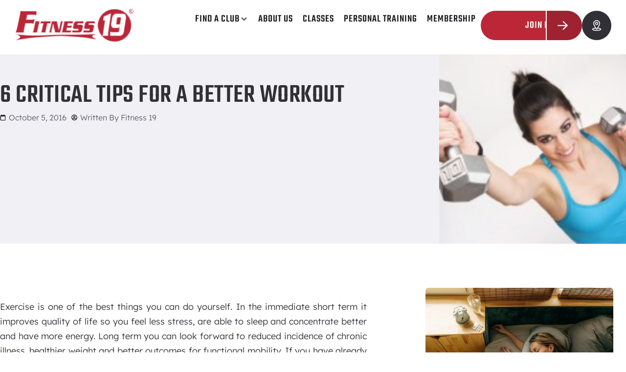

--- FILE ---
content_type: text/html; charset=UTF-8
request_url: https://www.fitness19.com/6-critical-tips-for-a-better-workout/
body_size: 33726
content:
<!doctype html>
<html lang="en-US" prefix="og: https://ogp.me/ns#">
<head>
	<meta charset="UTF-8">
	<meta name="viewport" content="width=device-width, initial-scale=1">
	<link rel="profile" href="https://gmpg.org/xfn/11">

  	<style>img:is([sizes="auto" i], [sizes^="auto," i]) { contain-intrinsic-size: 3000px 1500px }</style>
	
<!-- Search Engine Optimization by Rank Math - https://rankmath.com/ -->
<title>6 critical tips for a better workout | Fitness 19</title>
<link data-rocket-prefetch href="https://www.gstatic.com" rel="dns-prefetch">
<link data-rocket-prefetch href="https://www.googletagmanager.com" rel="dns-prefetch">
<link data-rocket-prefetch href="https://hvfitness19.wpenginepowered.com" rel="dns-prefetch">
<link data-rocket-prefetch href="https://www.google.com" rel="dns-prefetch">
<link data-rocket-prefetch href="https://kit.fontawesome.com" rel="dns-prefetch">
<link data-rocket-prefetch href="https://js.hsforms.net" rel="dns-prefetch">
<link data-rocket-prefetch href="https://js.hs-scripts.com" rel="dns-prefetch"><link rel="preload" data-rocket-preload as="image" href="https://www.fitness19.com/wp-content/uploads/2023/06/photodune-3562975-workout-xs-230x156-1.jpg" fetchpriority="high">
<meta name="description" content="Exercise is one of the best things you can do yourself. In the immediate short term it improves quality of life so you feel less stress, are able to sleep and"/>
<meta name="robots" content="follow, index, max-snippet:-1, max-video-preview:-1, max-image-preview:large"/>
<link rel="canonical" href="https://www.fitness19.com/6-critical-tips-for-a-better-workout/" />
<meta property="og:locale" content="en_US" />
<meta property="og:type" content="article" />
<meta property="og:title" content="6 critical tips for a better workout | Fitness 19" />
<meta property="og:description" content="Exercise is one of the best things you can do yourself. In the immediate short term it improves quality of life so you feel less stress, are able to sleep and" />
<meta property="og:url" content="https://www.fitness19.com/6-critical-tips-for-a-better-workout/" />
<meta property="og:site_name" content="Fitness 19" />
<meta property="article:section" content="Uncategorized" />
<meta property="og:updated_time" content="2023-07-27T12:50:16-07:00" />
<meta property="article:published_time" content="2016-10-05T07:07:16-07:00" />
<meta property="article:modified_time" content="2023-07-27T12:50:16-07:00" />
<meta name="twitter:card" content="summary_large_image" />
<meta name="twitter:title" content="6 critical tips for a better workout | Fitness 19" />
<meta name="twitter:description" content="Exercise is one of the best things you can do yourself. In the immediate short term it improves quality of life so you feel less stress, are able to sleep and" />
<meta name="twitter:label1" content="Written by" />
<meta name="twitter:data1" content="Fitness 19" />
<meta name="twitter:label2" content="Time to read" />
<meta name="twitter:data2" content="2 minutes" />
<script type="application/ld+json" class="rank-math-schema">{"@context":"https://schema.org","@graph":[{"@type":"Organization","@id":"https://www.fitness19.com/#organization","name":"Fitness 19","logo":{"@type":"ImageObject","@id":"https://www.fitness19.com/#logo","url":"https://www.fitness19.com/wp-content/uploads/2023/02/Fitness-19-Logo-C.svg","contentUrl":"https://www.fitness19.com/wp-content/uploads/2023/02/Fitness-19-Logo-C.svg","caption":"Fitness 19","inLanguage":"en-US"}},{"@type":"WebSite","@id":"https://www.fitness19.com/#website","url":"https://www.fitness19.com","name":"Fitness 19","publisher":{"@id":"https://www.fitness19.com/#organization"},"inLanguage":"en-US"},{"@type":"ImageObject","@id":"https://www.fitness19.com/wp-content/uploads/2023/06/photodune-3562975-workout-xs-230x156-1.jpg","url":"https://www.fitness19.com/wp-content/uploads/2023/06/photodune-3562975-workout-xs-230x156-1.jpg","width":"230","height":"156","inLanguage":"en-US"},{"@type":"WebPage","@id":"https://www.fitness19.com/6-critical-tips-for-a-better-workout/#webpage","url":"https://www.fitness19.com/6-critical-tips-for-a-better-workout/","name":"6 critical tips for a better workout | Fitness 19","datePublished":"2016-10-05T07:07:16-07:00","dateModified":"2023-07-27T12:50:16-07:00","isPartOf":{"@id":"https://www.fitness19.com/#website"},"primaryImageOfPage":{"@id":"https://www.fitness19.com/wp-content/uploads/2023/06/photodune-3562975-workout-xs-230x156-1.jpg"},"inLanguage":"en-US"},{"@type":"Person","@id":"https://www.fitness19.com/author/highervisibility/","name":"Fitness 19","url":"https://www.fitness19.com/author/highervisibility/","image":{"@type":"ImageObject","@id":"https://secure.gravatar.com/avatar/4315cda8fe739e078742472daa8165ea92a7e40f79519888a86048e29d6fafe4?s=96&amp;d=mm&amp;r=g","url":"https://secure.gravatar.com/avatar/4315cda8fe739e078742472daa8165ea92a7e40f79519888a86048e29d6fafe4?s=96&amp;d=mm&amp;r=g","caption":"Fitness 19","inLanguage":"en-US"},"worksFor":{"@id":"https://www.fitness19.com/#organization"}},{"@type":"BlogPosting","headline":"6 critical tips for a better workout | Fitness 19","datePublished":"2016-10-05T07:07:16-07:00","dateModified":"2023-07-27T12:50:16-07:00","articleSection":"Uncategorized","author":{"@id":"https://www.fitness19.com/author/highervisibility/","name":"Fitness 19"},"publisher":{"@id":"https://www.fitness19.com/#organization"},"description":"Exercise is one of the best things you can do yourself. In the immediate short term it improves quality of life so you feel less stress, are able to sleep and","name":"6 critical tips for a better workout | Fitness 19","@id":"https://www.fitness19.com/6-critical-tips-for-a-better-workout/#richSnippet","isPartOf":{"@id":"https://www.fitness19.com/6-critical-tips-for-a-better-workout/#webpage"},"image":{"@id":"https://www.fitness19.com/wp-content/uploads/2023/06/photodune-3562975-workout-xs-230x156-1.jpg"},"inLanguage":"en-US","mainEntityOfPage":{"@id":"https://www.fitness19.com/6-critical-tips-for-a-better-workout/#webpage"}}]}</script>
<!-- /Rank Math WordPress SEO plugin -->

<link rel='stylesheet' id='formidable-css' href='https://www.fitness19.com/wp-content/plugins/formidable/css/formidableforms.css?ver=1151303' media='all' />
<link rel='stylesheet' id='hello-elementor-theme-style-css' href='https://www.fitness19.com/wp-content/themes/hello-elementor/assets/css/theme.css?ver=3.4.5' media='all' />
<link rel='stylesheet' id='jet-menu-hello-css' href='https://www.fitness19.com/wp-content/plugins/jet-menu/integration/themes/hello-elementor/assets/css/style.css?ver=2.4.17' media='all' />
<link rel='stylesheet' id='wp-block-library-css' href='https://www.fitness19.com/wp-includes/css/dist/block-library/style.min.css?ver=6.8.3' media='all' />
<link rel='stylesheet' id='jet-engine-frontend-css' href='https://www.fitness19.com/wp-content/plugins/jet-engine/assets/css/frontend.css?ver=3.7.10.1' media='all' />
<style id='global-styles-inline-css'>
:root{--wp--preset--aspect-ratio--square: 1;--wp--preset--aspect-ratio--4-3: 4/3;--wp--preset--aspect-ratio--3-4: 3/4;--wp--preset--aspect-ratio--3-2: 3/2;--wp--preset--aspect-ratio--2-3: 2/3;--wp--preset--aspect-ratio--16-9: 16/9;--wp--preset--aspect-ratio--9-16: 9/16;--wp--preset--color--black: #000000;--wp--preset--color--cyan-bluish-gray: #abb8c3;--wp--preset--color--white: #ffffff;--wp--preset--color--pale-pink: #f78da7;--wp--preset--color--vivid-red: #cf2e2e;--wp--preset--color--luminous-vivid-orange: #ff6900;--wp--preset--color--luminous-vivid-amber: #fcb900;--wp--preset--color--light-green-cyan: #7bdcb5;--wp--preset--color--vivid-green-cyan: #00d084;--wp--preset--color--pale-cyan-blue: #8ed1fc;--wp--preset--color--vivid-cyan-blue: #0693e3;--wp--preset--color--vivid-purple: #9b51e0;--wp--preset--gradient--vivid-cyan-blue-to-vivid-purple: linear-gradient(135deg,rgba(6,147,227,1) 0%,rgb(155,81,224) 100%);--wp--preset--gradient--light-green-cyan-to-vivid-green-cyan: linear-gradient(135deg,rgb(122,220,180) 0%,rgb(0,208,130) 100%);--wp--preset--gradient--luminous-vivid-amber-to-luminous-vivid-orange: linear-gradient(135deg,rgba(252,185,0,1) 0%,rgba(255,105,0,1) 100%);--wp--preset--gradient--luminous-vivid-orange-to-vivid-red: linear-gradient(135deg,rgba(255,105,0,1) 0%,rgb(207,46,46) 100%);--wp--preset--gradient--very-light-gray-to-cyan-bluish-gray: linear-gradient(135deg,rgb(238,238,238) 0%,rgb(169,184,195) 100%);--wp--preset--gradient--cool-to-warm-spectrum: linear-gradient(135deg,rgb(74,234,220) 0%,rgb(151,120,209) 20%,rgb(207,42,186) 40%,rgb(238,44,130) 60%,rgb(251,105,98) 80%,rgb(254,248,76) 100%);--wp--preset--gradient--blush-light-purple: linear-gradient(135deg,rgb(255,206,236) 0%,rgb(152,150,240) 100%);--wp--preset--gradient--blush-bordeaux: linear-gradient(135deg,rgb(254,205,165) 0%,rgb(254,45,45) 50%,rgb(107,0,62) 100%);--wp--preset--gradient--luminous-dusk: linear-gradient(135deg,rgb(255,203,112) 0%,rgb(199,81,192) 50%,rgb(65,88,208) 100%);--wp--preset--gradient--pale-ocean: linear-gradient(135deg,rgb(255,245,203) 0%,rgb(182,227,212) 50%,rgb(51,167,181) 100%);--wp--preset--gradient--electric-grass: linear-gradient(135deg,rgb(202,248,128) 0%,rgb(113,206,126) 100%);--wp--preset--gradient--midnight: linear-gradient(135deg,rgb(2,3,129) 0%,rgb(40,116,252) 100%);--wp--preset--font-size--small: 13px;--wp--preset--font-size--medium: 20px;--wp--preset--font-size--large: 36px;--wp--preset--font-size--x-large: 42px;--wp--preset--spacing--20: 0.44rem;--wp--preset--spacing--30: 0.67rem;--wp--preset--spacing--40: 1rem;--wp--preset--spacing--50: 1.5rem;--wp--preset--spacing--60: 2.25rem;--wp--preset--spacing--70: 3.38rem;--wp--preset--spacing--80: 5.06rem;--wp--preset--shadow--natural: 6px 6px 9px rgba(0, 0, 0, 0.2);--wp--preset--shadow--deep: 12px 12px 50px rgba(0, 0, 0, 0.4);--wp--preset--shadow--sharp: 6px 6px 0px rgba(0, 0, 0, 0.2);--wp--preset--shadow--outlined: 6px 6px 0px -3px rgba(255, 255, 255, 1), 6px 6px rgba(0, 0, 0, 1);--wp--preset--shadow--crisp: 6px 6px 0px rgba(0, 0, 0, 1);}:root { --wp--style--global--content-size: 800px;--wp--style--global--wide-size: 1200px; }:where(body) { margin: 0; }.wp-site-blocks > .alignleft { float: left; margin-right: 2em; }.wp-site-blocks > .alignright { float: right; margin-left: 2em; }.wp-site-blocks > .aligncenter { justify-content: center; margin-left: auto; margin-right: auto; }:where(.wp-site-blocks) > * { margin-block-start: 24px; margin-block-end: 0; }:where(.wp-site-blocks) > :first-child { margin-block-start: 0; }:where(.wp-site-blocks) > :last-child { margin-block-end: 0; }:root { --wp--style--block-gap: 24px; }:root :where(.is-layout-flow) > :first-child{margin-block-start: 0;}:root :where(.is-layout-flow) > :last-child{margin-block-end: 0;}:root :where(.is-layout-flow) > *{margin-block-start: 24px;margin-block-end: 0;}:root :where(.is-layout-constrained) > :first-child{margin-block-start: 0;}:root :where(.is-layout-constrained) > :last-child{margin-block-end: 0;}:root :where(.is-layout-constrained) > *{margin-block-start: 24px;margin-block-end: 0;}:root :where(.is-layout-flex){gap: 24px;}:root :where(.is-layout-grid){gap: 24px;}.is-layout-flow > .alignleft{float: left;margin-inline-start: 0;margin-inline-end: 2em;}.is-layout-flow > .alignright{float: right;margin-inline-start: 2em;margin-inline-end: 0;}.is-layout-flow > .aligncenter{margin-left: auto !important;margin-right: auto !important;}.is-layout-constrained > .alignleft{float: left;margin-inline-start: 0;margin-inline-end: 2em;}.is-layout-constrained > .alignright{float: right;margin-inline-start: 2em;margin-inline-end: 0;}.is-layout-constrained > .aligncenter{margin-left: auto !important;margin-right: auto !important;}.is-layout-constrained > :where(:not(.alignleft):not(.alignright):not(.alignfull)){max-width: var(--wp--style--global--content-size);margin-left: auto !important;margin-right: auto !important;}.is-layout-constrained > .alignwide{max-width: var(--wp--style--global--wide-size);}body .is-layout-flex{display: flex;}.is-layout-flex{flex-wrap: wrap;align-items: center;}.is-layout-flex > :is(*, div){margin: 0;}body .is-layout-grid{display: grid;}.is-layout-grid > :is(*, div){margin: 0;}body{padding-top: 0px;padding-right: 0px;padding-bottom: 0px;padding-left: 0px;}a:where(:not(.wp-element-button)){text-decoration: underline;}:root :where(.wp-element-button, .wp-block-button__link){background-color: #32373c;border-width: 0;color: #fff;font-family: inherit;font-size: inherit;line-height: inherit;padding: calc(0.667em + 2px) calc(1.333em + 2px);text-decoration: none;}.has-black-color{color: var(--wp--preset--color--black) !important;}.has-cyan-bluish-gray-color{color: var(--wp--preset--color--cyan-bluish-gray) !important;}.has-white-color{color: var(--wp--preset--color--white) !important;}.has-pale-pink-color{color: var(--wp--preset--color--pale-pink) !important;}.has-vivid-red-color{color: var(--wp--preset--color--vivid-red) !important;}.has-luminous-vivid-orange-color{color: var(--wp--preset--color--luminous-vivid-orange) !important;}.has-luminous-vivid-amber-color{color: var(--wp--preset--color--luminous-vivid-amber) !important;}.has-light-green-cyan-color{color: var(--wp--preset--color--light-green-cyan) !important;}.has-vivid-green-cyan-color{color: var(--wp--preset--color--vivid-green-cyan) !important;}.has-pale-cyan-blue-color{color: var(--wp--preset--color--pale-cyan-blue) !important;}.has-vivid-cyan-blue-color{color: var(--wp--preset--color--vivid-cyan-blue) !important;}.has-vivid-purple-color{color: var(--wp--preset--color--vivid-purple) !important;}.has-black-background-color{background-color: var(--wp--preset--color--black) !important;}.has-cyan-bluish-gray-background-color{background-color: var(--wp--preset--color--cyan-bluish-gray) !important;}.has-white-background-color{background-color: var(--wp--preset--color--white) !important;}.has-pale-pink-background-color{background-color: var(--wp--preset--color--pale-pink) !important;}.has-vivid-red-background-color{background-color: var(--wp--preset--color--vivid-red) !important;}.has-luminous-vivid-orange-background-color{background-color: var(--wp--preset--color--luminous-vivid-orange) !important;}.has-luminous-vivid-amber-background-color{background-color: var(--wp--preset--color--luminous-vivid-amber) !important;}.has-light-green-cyan-background-color{background-color: var(--wp--preset--color--light-green-cyan) !important;}.has-vivid-green-cyan-background-color{background-color: var(--wp--preset--color--vivid-green-cyan) !important;}.has-pale-cyan-blue-background-color{background-color: var(--wp--preset--color--pale-cyan-blue) !important;}.has-vivid-cyan-blue-background-color{background-color: var(--wp--preset--color--vivid-cyan-blue) !important;}.has-vivid-purple-background-color{background-color: var(--wp--preset--color--vivid-purple) !important;}.has-black-border-color{border-color: var(--wp--preset--color--black) !important;}.has-cyan-bluish-gray-border-color{border-color: var(--wp--preset--color--cyan-bluish-gray) !important;}.has-white-border-color{border-color: var(--wp--preset--color--white) !important;}.has-pale-pink-border-color{border-color: var(--wp--preset--color--pale-pink) !important;}.has-vivid-red-border-color{border-color: var(--wp--preset--color--vivid-red) !important;}.has-luminous-vivid-orange-border-color{border-color: var(--wp--preset--color--luminous-vivid-orange) !important;}.has-luminous-vivid-amber-border-color{border-color: var(--wp--preset--color--luminous-vivid-amber) !important;}.has-light-green-cyan-border-color{border-color: var(--wp--preset--color--light-green-cyan) !important;}.has-vivid-green-cyan-border-color{border-color: var(--wp--preset--color--vivid-green-cyan) !important;}.has-pale-cyan-blue-border-color{border-color: var(--wp--preset--color--pale-cyan-blue) !important;}.has-vivid-cyan-blue-border-color{border-color: var(--wp--preset--color--vivid-cyan-blue) !important;}.has-vivid-purple-border-color{border-color: var(--wp--preset--color--vivid-purple) !important;}.has-vivid-cyan-blue-to-vivid-purple-gradient-background{background: var(--wp--preset--gradient--vivid-cyan-blue-to-vivid-purple) !important;}.has-light-green-cyan-to-vivid-green-cyan-gradient-background{background: var(--wp--preset--gradient--light-green-cyan-to-vivid-green-cyan) !important;}.has-luminous-vivid-amber-to-luminous-vivid-orange-gradient-background{background: var(--wp--preset--gradient--luminous-vivid-amber-to-luminous-vivid-orange) !important;}.has-luminous-vivid-orange-to-vivid-red-gradient-background{background: var(--wp--preset--gradient--luminous-vivid-orange-to-vivid-red) !important;}.has-very-light-gray-to-cyan-bluish-gray-gradient-background{background: var(--wp--preset--gradient--very-light-gray-to-cyan-bluish-gray) !important;}.has-cool-to-warm-spectrum-gradient-background{background: var(--wp--preset--gradient--cool-to-warm-spectrum) !important;}.has-blush-light-purple-gradient-background{background: var(--wp--preset--gradient--blush-light-purple) !important;}.has-blush-bordeaux-gradient-background{background: var(--wp--preset--gradient--blush-bordeaux) !important;}.has-luminous-dusk-gradient-background{background: var(--wp--preset--gradient--luminous-dusk) !important;}.has-pale-ocean-gradient-background{background: var(--wp--preset--gradient--pale-ocean) !important;}.has-electric-grass-gradient-background{background: var(--wp--preset--gradient--electric-grass) !important;}.has-midnight-gradient-background{background: var(--wp--preset--gradient--midnight) !important;}.has-small-font-size{font-size: var(--wp--preset--font-size--small) !important;}.has-medium-font-size{font-size: var(--wp--preset--font-size--medium) !important;}.has-large-font-size{font-size: var(--wp--preset--font-size--large) !important;}.has-x-large-font-size{font-size: var(--wp--preset--font-size--x-large) !important;}
:root :where(.wp-block-pullquote){font-size: 1.5em;line-height: 1.6;}
</style>
<link rel='stylesheet' id='hello-elementor-css' href='https://www.fitness19.com/wp-content/themes/hello-elementor/assets/css/reset.css?ver=3.4.5' media='all' />
<link rel='stylesheet' id='hello-elementor-header-footer-css' href='https://www.fitness19.com/wp-content/themes/hello-elementor/assets/css/header-footer.css?ver=3.4.5' media='all' />
<link rel='stylesheet' id='elementor-frontend-css' href='https://www.fitness19.com/wp-content/plugins/elementor/assets/css/frontend.min.css?ver=3.34.1' media='all' />
<style id='elementor-frontend-inline-css'>
.elementor-8583 .elementor-element.elementor-element-5eb66fe:not(.elementor-motion-effects-element-type-background), .elementor-8583 .elementor-element.elementor-element-5eb66fe > .elementor-motion-effects-container > .elementor-motion-effects-layer{background-image:url("https://www.fitness19.com/wp-content/uploads/2023/06/photodune-3562975-workout-xs-230x156-1.jpg");}
</style>
<link rel='stylesheet' id='elementor-post-6-css' href='https://www.fitness19.com/wp-content/uploads/elementor/css/post-6.css?ver=1768543339' media='all' />
<link rel='stylesheet' id='jet-menu-public-styles-css' href='https://www.fitness19.com/wp-content/plugins/jet-menu/assets/public/css/public.css?ver=2.4.17' media='all' />
<link rel='stylesheet' id='jet-popup-frontend-css' href='https://www.fitness19.com/wp-content/plugins/jet-popup/assets/css/jet-popup-frontend.css?ver=2.0.20.1' media='all' />
<link rel='stylesheet' id='widget-image-css' href='https://www.fitness19.com/wp-content/plugins/elementor/assets/css/widget-image.min.css?ver=3.34.1' media='all' />
<link rel='stylesheet' id='e-sticky-css' href='https://www.fitness19.com/wp-content/plugins/elementor-pro/assets/css/modules/sticky.min.css?ver=3.34.0' media='all' />
<link rel='stylesheet' id='widget-progress-tracker-css' href='https://www.fitness19.com/wp-content/plugins/elementor-pro/assets/css/widget-progress-tracker.min.css?ver=3.34.0' media='all' />
<link rel='stylesheet' id='widget-heading-css' href='https://www.fitness19.com/wp-content/plugins/elementor/assets/css/widget-heading.min.css?ver=3.34.1' media='all' />
<link rel='stylesheet' id='widget-nav-menu-css' href='https://www.fitness19.com/wp-content/plugins/elementor-pro/assets/css/widget-nav-menu.min.css?ver=3.34.0' media='all' />
<link rel='stylesheet' id='widget-loop-common-css' href='https://www.fitness19.com/wp-content/plugins/elementor-pro/assets/css/widget-loop-common.min.css?ver=3.34.0' media='all' />
<link rel='stylesheet' id='widget-loop-grid-css' href='https://www.fitness19.com/wp-content/plugins/elementor-pro/assets/css/widget-loop-grid.min.css?ver=3.34.0' media='all' />
<link rel='stylesheet' id='widget-social-icons-css' href='https://www.fitness19.com/wp-content/plugins/elementor/assets/css/widget-social-icons.min.css?ver=3.34.1' media='all' />
<link rel='stylesheet' id='e-apple-webkit-css' href='https://www.fitness19.com/wp-content/plugins/elementor/assets/css/conditionals/apple-webkit.min.css?ver=3.34.1' media='all' />
<link rel='stylesheet' id='jet-elements-css' href='https://www.fitness19.com/wp-content/plugins/jet-elements/assets/css/jet-elements.css?ver=2.7.12.1' media='all' />
<link rel='stylesheet' id='jet-posts-css' href='https://www.fitness19.com/wp-content/plugins/jet-elements/assets/css/addons/jet-posts.css?ver=2.7.12.1' media='all' />
<link rel='stylesheet' id='jet-carousel-css' href='https://www.fitness19.com/wp-content/plugins/jet-elements/assets/css/addons/jet-carousel.css?ver=2.7.12.1' media='all' />
<link rel='stylesheet' id='jet-carousel-skin-css' href='https://www.fitness19.com/wp-content/plugins/jet-elements/assets/css/skin/jet-carousel.css?ver=2.7.12.1' media='all' />
<link rel='stylesheet' id='e-popup-css' href='https://www.fitness19.com/wp-content/plugins/elementor-pro/assets/css/conditionals/popup.min.css?ver=3.34.0' media='all' />
<link rel='stylesheet' id='jet-blocks-css' href='https://www.fitness19.com/wp-content/uploads/elementor/css/custom-jet-blocks.css?ver=1.3.21' media='all' />
<link rel='stylesheet' id='elementor-post-34-css' href='https://www.fitness19.com/wp-content/uploads/elementor/css/post-34.css?ver=1768543340' media='all' />
<link rel='stylesheet' id='elementor-post-125-css' href='https://www.fitness19.com/wp-content/uploads/elementor/css/post-125.css?ver=1768543340' media='all' />
<link rel='stylesheet' id='elementor-post-8583-css' href='https://www.fitness19.com/wp-content/uploads/elementor/css/post-8583.css?ver=1768543338' media='all' />
<link rel='stylesheet' id='elementor-post-8377-css' href='https://www.fitness19.com/wp-content/uploads/elementor/css/post-8377.css?ver=1768543338' media='all' />
<link rel='stylesheet' id='fitness-19-style-css' href='https://www.fitness19.com/wp-content/themes/hello-theme-child-master/style.css?ver=1.0.0' media='all' />
<link rel='stylesheet' id='elementor-gf-local-teko-css' href='https://www.fitness19.com/wp-content/uploads/elementor/google-fonts/css/teko.css?ver=1742264801' media='all' />
<link rel='stylesheet' id='elementor-gf-local-lexend-css' href='https://www.fitness19.com/wp-content/uploads/elementor/google-fonts/css/lexend.css?ver=1742264804' media='all' />
<script src="https://www.fitness19.com/wp-includes/js/jquery/jquery.min.js?ver=3.7.1" id="jquery-core-js"></script>
<script src="https://www.fitness19.com/wp-includes/js/jquery/jquery-migrate.min.js?ver=3.4.1" id="jquery-migrate-js"></script>
<link rel="https://api.w.org/" href="https://www.fitness19.com/wp-json/" /><link rel="alternate" title="JSON" type="application/json" href="https://www.fitness19.com/wp-json/wp/v2/posts/5305" /><link rel="EditURI" type="application/rsd+xml" title="RSD" href="https://www.fitness19.com/xmlrpc.php?rsd" />
<link rel='shortlink' href='https://www.fitness19.com/?p=5305' />
<link rel="alternate" title="oEmbed (JSON)" type="application/json+oembed" href="https://www.fitness19.com/wp-json/oembed/1.0/embed?url=https%3A%2F%2Fwww.fitness19.com%2F6-critical-tips-for-a-better-workout%2F" />
<link rel="alternate" title="oEmbed (XML)" type="text/xml+oembed" href="https://www.fitness19.com/wp-json/oembed/1.0/embed?url=https%3A%2F%2Fwww.fitness19.com%2F6-critical-tips-for-a-better-workout%2F&#038;format=xml" />
<!-- Google Tag Manager -->
<script>(function(w,d,s,l,i){w[l]=w[l]||[];w[l].push({'gtm.start':
new Date().getTime(),event:'gtm.js'});var f=d.getElementsByTagName(s)[0],
j=d.createElement(s),dl=l!='dataLayer'?'&l='+l:'';j.async=true;j.src=
'https://www.googletagmanager.com/gtm.js?id='+i+dl;f.parentNode.insertBefore(j,f);
})(window,document,'script','dataLayer','GTM-NCFP6DP3');</script>
<!-- End Google Tag Manager -->

<script type='application/ld+json'> 
{
  "@context": "https://www.schema.org",
  "@type": "Organization",
  "name": "Fitness 19",
  "url": "https://www.fitness19.com/",
  "sameAs": [
    "https://twitter.com/Fitness19Gyms",
    "https://www.facebook.com/Fitness19Gyms/"
  ],
  "logo": "https://www.fitness19.com/wp-content/uploads/2023/02/Fitness-19-Logo-C.svg",
  "description": "Fitness 19 was founded in 2003 by fitness industry veterans who believed that the traditional health club model wasn’t meeting the needs of most people. They started Fitness 19 to give customers more of what they really want out of a fitness membership.  The result is a simple fitness club concept – an extremely affordable, family-friendly facility that offers state-of-the-art cardio, strength, and free weight equipment. Our knowledgeable, friendly staff, and local management combine to make Fitness 19 the club for families who want a healthy lifestyle without the hefty cost. Come check us out!"
}
 </script><script>document.documentElement.className += " js";</script>
<meta name="generator" content="Elementor 3.34.1; features: e_font_icon_svg, additional_custom_breakpoints; settings: css_print_method-external, google_font-enabled, font_display-swap">
			<style>
				.e-con.e-parent:nth-of-type(n+4):not(.e-lazyloaded):not(.e-no-lazyload),
				.e-con.e-parent:nth-of-type(n+4):not(.e-lazyloaded):not(.e-no-lazyload) * {
					background-image: none !important;
				}
				@media screen and (max-height: 1024px) {
					.e-con.e-parent:nth-of-type(n+3):not(.e-lazyloaded):not(.e-no-lazyload),
					.e-con.e-parent:nth-of-type(n+3):not(.e-lazyloaded):not(.e-no-lazyload) * {
						background-image: none !important;
					}
				}
				@media screen and (max-height: 640px) {
					.e-con.e-parent:nth-of-type(n+2):not(.e-lazyloaded):not(.e-no-lazyload),
					.e-con.e-parent:nth-of-type(n+2):not(.e-lazyloaded):not(.e-no-lazyload) * {
						background-image: none !important;
					}
				}
			</style>
			<link rel="icon" href="https://www.fitness19.com/wp-content/uploads/2023/02/fitness19-favicon-red.svg" sizes="32x32" />
<link rel="icon" href="https://www.fitness19.com/wp-content/uploads/2023/02/fitness19-favicon-red.svg" sizes="192x192" />
<link rel="apple-touch-icon" href="https://www.fitness19.com/wp-content/uploads/2023/02/fitness19-favicon-red.svg" />
<meta name="msapplication-TileImage" content="https://www.fitness19.com/wp-content/uploads/2023/02/fitness19-favicon-red.svg" />
		<style id="wp-custom-css">
			div.additional-content p {
	margin: 15px 0;
}
div.additional-content h2 {
	margin-top: 50px;
}		</style>
		
	


<meta name="generator" content="WP Rocket 3.20.3" data-wpr-features="wpr_preconnect_external_domains wpr_oci wpr_preload_links wpr_desktop" /></head>

<body class="wp-singular post-template-default single single-post postid-5305 single-format-standard wp-custom-logo wp-embed-responsive wp-theme-hello-elementor wp-child-theme-hello-theme-child-master hello-elementor-default jet-mega-menu-location elementor-default elementor-kit-6 elementor-page-8583">

<!-- Google Tag Manager (noscript) -->
<noscript><iframe src="https://www.googletagmanager.com/ns.html?id=GTM-NCFP6DP3"
height="0" width="0" style="display:none;visibility:hidden"></iframe></noscript>
<!-- End Google Tag Manager (noscript) -->
<a class="skip-link screen-reader-text" href="#content">Skip to content</a>

		<header  data-elementor-type="header" data-elementor-id="34" class="elementor elementor-34 elementor-location-header" data-elementor-post-type="elementor_library">
			<div class="elementor-element elementor-element-4cea786 e-con-full e-flex e-con e-parent" data-id="4cea786" data-element_type="container" data-settings="{&quot;jet_parallax_layout_list&quot;:[],&quot;sticky&quot;:&quot;top&quot;,&quot;sticky_on&quot;:[&quot;desktop&quot;,&quot;tablet&quot;,&quot;mobile&quot;],&quot;sticky_offset&quot;:0,&quot;sticky_effects_offset&quot;:0,&quot;sticky_anchor_link_offset&quot;:0}">
		<div class="elementor-element elementor-element-ef66148 e-flex e-con-boxed e-con e-child" data-id="ef66148" data-element_type="container" data-settings="{&quot;sticky&quot;:&quot;top&quot;,&quot;background_background&quot;:&quot;classic&quot;,&quot;jet_parallax_layout_list&quot;:[],&quot;sticky_on&quot;:[&quot;desktop&quot;,&quot;tablet&quot;,&quot;mobile&quot;],&quot;sticky_offset&quot;:0,&quot;sticky_effects_offset&quot;:0,&quot;sticky_anchor_link_offset&quot;:0}">
					<div  class="e-con-inner">
		<div class="elementor-element elementor-element-8462e2e e-con-full e-flex e-con e-child" data-id="8462e2e" data-element_type="container" data-settings="{&quot;jet_parallax_layout_list&quot;:[]}">
				<div class="elementor-element elementor-element-0ec1e4c elementor-widget elementor-widget-theme-site-logo elementor-widget-image" data-id="0ec1e4c" data-element_type="widget" data-widget_type="theme-site-logo.default">
				<div class="elementor-widget-container">
											<a href="https://www.fitness19.com">
			<img width="259" height="74" src="https://www.fitness19.com/wp-content/uploads/2023/02/Fitness-19-Logo-C.svg" class="attachment-full size-full wp-image-8985" alt="" />				</a>
											</div>
				</div>
				</div>
		<div class="elementor-element elementor-element-1955e12 e-con-full e-flex e-con e-child" data-id="1955e12" data-element_type="container" data-settings="{&quot;jet_parallax_layout_list&quot;:[]}">
				<div class="elementor-element elementor-element-bdc63f5 elementor-widget__width-auto elementor-hidden-tablet elementor-hidden-mobile elementor-widget elementor-widget-jet-mega-menu" data-id="bdc63f5" data-element_type="widget" data-widget_type="jet-mega-menu.default">
				<div class="elementor-widget-container">
					<div class="jet-mega-menu jet-mega-menu--layout-horizontal jet-mega-menu--sub-position-right jet-mega-menu--dropdown-layout-default jet-mega-menu--dropdown-position-right jet-mega-menu--animation-none jet-mega-menu--location-elementor    jet-mega-menu--fill-svg-icons" data-settings='{"menuId":"4","menuUniqId":"696d4da18d409","rollUp":false,"megaAjaxLoad":false,"layout":"horizontal","subEvent":"hover","subCloseBehavior":"mouseleave","mouseLeaveDelay":500,"subTrigger":"item","subPosition":"right","megaWidthType":"container","megaWidthSelector":"","breakpoint":768,"signatures":{"template_8866":{"id":8866,"signature":"96731d0db964696467304ec922d04d3f"}}}'><div class="jet-mega-menu-toggle" role="button" tabindex="0" aria-label="Open/Close Menu"><div class="jet-mega-menu-toggle-icon jet-mega-menu-toggle-icon--default-state"><svg class="e-font-icon-svg e-fas-bars" viewBox="0 0 448 512" xmlns="http://www.w3.org/2000/svg"><path d="M16 132h416c8.837 0 16-7.163 16-16V76c0-8.837-7.163-16-16-16H16C7.163 60 0 67.163 0 76v40c0 8.837 7.163 16 16 16zm0 160h416c8.837 0 16-7.163 16-16v-40c0-8.837-7.163-16-16-16H16c-8.837 0-16 7.163-16 16v40c0 8.837 7.163 16 16 16zm0 160h416c8.837 0 16-7.163 16-16v-40c0-8.837-7.163-16-16-16H16c-8.837 0-16 7.163-16 16v40c0 8.837 7.163 16 16 16z"></path></svg></div><div class="jet-mega-menu-toggle-icon jet-mega-menu-toggle-icon--opened-state"><svg class="e-font-icon-svg e-fas-times" viewBox="0 0 352 512" xmlns="http://www.w3.org/2000/svg"><path d="M242.72 256l100.07-100.07c12.28-12.28 12.28-32.19 0-44.48l-22.24-22.24c-12.28-12.28-32.19-12.28-44.48 0L176 189.28 75.93 89.21c-12.28-12.28-32.19-12.28-44.48 0L9.21 111.45c-12.28 12.28-12.28 32.19 0 44.48L109.28 256 9.21 356.07c-12.28 12.28-12.28 32.19 0 44.48l22.24 22.24c12.28 12.28 32.2 12.28 44.48 0L176 322.72l100.07 100.07c12.28 12.28 32.2 12.28 44.48 0l22.24-22.24c12.28-12.28 12.28-32.19 0-44.48L242.72 256z"></path></svg></div></div><nav class="jet-mega-menu-container" aria-label="Main nav"><ul class="jet-mega-menu-list"><li id="jet-mega-menu-item-8440" class="jet-mega-menu-item jet-mega-menu-item-type-post_type jet-mega-menu-item-object-page jet-mega-menu-item--mega jet-mega-menu-item--relative-item jet-mega-menu-item-has-children jet-mega-menu-item--top-level jet-mega-menu-item-8440"><div class="jet-mega-menu-item__inner" role="button" tabindex="0" aria-haspopup="true" aria-expanded="false" aria-label="Find a Club"><a href="https://www.fitness19.com/convenient-locations/" class="jet-mega-menu-item__link jet-mega-menu-item__link--top-level"><div class="jet-mega-menu-item__title"><div class="jet-mega-menu-item__label">Find a Club</div></div></a><div class="jet-mega-menu-item__dropdown"><svg class="e-font-icon-svg e-fas-angle-down" viewBox="0 0 320 512" xmlns="http://www.w3.org/2000/svg"><path d="M143 352.3L7 216.3c-9.4-9.4-9.4-24.6 0-33.9l22.6-22.6c9.4-9.4 24.6-9.4 33.9 0l96.4 96.4 96.4-96.4c9.4-9.4 24.6-9.4 33.9 0l22.6 22.6c9.4 9.4 9.4 24.6 0 33.9l-136 136c-9.2 9.4-24.4 9.4-33.8 0z"></path></svg></div></div><div class="jet-mega-menu-mega-container" data-template-id="8866" data-template-content="elementor" data-position="relative"><div class="jet-mega-menu-mega-container__inner"><style>.elementor-8866 .elementor-element.elementor-element-1380b8c{--display:flex;--min-height:180px;--flex-wrap:nowrap;border-style:solid;--border-style:solid;border-width:6px 0px 0px 0px;--border-top-width:6px;--border-right-width:0px;--border-bottom-width:0px;--border-left-width:0px;border-color:var( --e-global-color-07bc1af );--border-color:var( --e-global-color-07bc1af );--margin-top:-2px;--margin-bottom:0px;--margin-left:0px;--margin-right:0px;--padding-top:30px;--padding-bottom:30px;--padding-left:30px;--padding-right:30px;}.elementor-8866 .elementor-element.elementor-element-1380b8c:not(.elementor-motion-effects-element-type-background), .elementor-8866 .elementor-element.elementor-element-1380b8c > .elementor-motion-effects-container > .elementor-motion-effects-layer{background-color:var( --e-global-color-be5380b );}.elementor-8866 .elementor-element.elementor-element-7353b3f{--display:flex;--flex-direction:row;--container-widget-width:initial;--container-widget-height:100%;--container-widget-flex-grow:1;--container-widget-align-self:stretch;--flex-wrap-mobile:wrap;--justify-content:space-between;--margin-top:0px;--margin-bottom:0px;--margin-left:0px;--margin-right:0px;--padding-top:0px;--padding-bottom:0px;--padding-left:0px;--padding-right:0px;}.elementor-8866 .elementor-element.elementor-element-7353b3f.e-con{--align-self:center;}.elementor-8866 .elementor-element.elementor-element-88aa47b > .elementor-widget-container{margin:0px 0px 0px 0px;padding:0px 0px 0px 0px;}.elementor-8866 .elementor-element.elementor-element-88aa47b .elementor-heading-title{font-family:var( --e-global-typography-de49688-font-family ), Sans-serif;font-size:var( --e-global-typography-de49688-font-size );font-weight:var( --e-global-typography-de49688-font-weight );text-transform:var( --e-global-typography-de49688-text-transform );line-height:var( --e-global-typography-de49688-line-height );letter-spacing:var( --e-global-typography-de49688-letter-spacing );color:var( --e-global-color-primary );}.elementor-8866 .elementor-element.elementor-element-246a94a .elementor-button{background-color:#02010100;font-family:"Lexend", Sans-serif;font-size:12px;font-weight:500;text-transform:none;line-height:30px;letter-spacing:0px;fill:var( --e-global-color-07bc1af );color:var( --e-global-color-07bc1af );border-radius:0px 0px 0px 0px;padding:0px 0px 0px 0px;}.elementor-8866 .elementor-element.elementor-element-246a94a > .elementor-widget-container{margin:0px 0px 0px 0px;padding:0px 0px 0px 0px;}.elementor-8866 .elementor-element.elementor-element-5c2fe00{--display:flex;--flex-direction:row;--container-widget-width:calc( ( 1 - var( --container-widget-flex-grow ) ) * 100% );--container-widget-height:100%;--container-widget-flex-grow:1;--container-widget-align-self:stretch;--flex-wrap-mobile:wrap;--align-items:center;--gap:0px 0px;--row-gap:0px;--column-gap:0px;--border-radius:30px 30px 30px 30px;--margin-top:0px;--margin-bottom:0px;--margin-left:0px;--margin-right:0px;--padding-top:6px;--padding-bottom:6px;--padding-left:30px;--padding-right:6px;}.elementor-8866 .elementor-element.elementor-element-5c2fe00:not(.elementor-motion-effects-element-type-background), .elementor-8866 .elementor-element.elementor-element-5c2fe00 > .elementor-motion-effects-container > .elementor-motion-effects-layer{background-color:var( --e-global-color-8b7d6f1 );}.elementor-8866 .elementor-element.elementor-element-8059c53 > .elementor-widget-container{margin:0px 0px -8px 0px;}.elementor-8866 .elementor-element.elementor-element-8059c53 .jet-inline-svg__wrapper{text-align:center;}.elementor-8866 .elementor-element.elementor-element-8d7caea > .elementor-widget-container{margin:0px 0px 0px 0px;padding:0px 0px 0px 0px;}.elementor-8866 .elementor-element.elementor-element-8d7caea.elementor-element{--flex-grow:1;--flex-shrink:0;}.elementor-8866 .elementor-element.elementor-element-8d7caea .elementor-field-group{padding-right:calc( 0px/2 );padding-left:calc( 0px/2 );margin-bottom:10px;}.elementor-8866 .elementor-element.elementor-element-8d7caea .elementor-form-fields-wrapper{margin-left:calc( -0px/2 );margin-right:calc( -0px/2 );margin-bottom:-10px;}.elementor-8866 .elementor-element.elementor-element-8d7caea .elementor-field-group.recaptcha_v3-bottomleft, .elementor-8866 .elementor-element.elementor-element-8d7caea .elementor-field-group.recaptcha_v3-bottomright{margin-bottom:0;}body.rtl .elementor-8866 .elementor-element.elementor-element-8d7caea .elementor-labels-inline .elementor-field-group > label{padding-left:0px;}body:not(.rtl) .elementor-8866 .elementor-element.elementor-element-8d7caea .elementor-labels-inline .elementor-field-group > label{padding-right:0px;}body .elementor-8866 .elementor-element.elementor-element-8d7caea .elementor-labels-above .elementor-field-group > label{padding-bottom:0px;}.elementor-8866 .elementor-element.elementor-element-8d7caea .elementor-field-type-html{padding-bottom:0px;}.elementor-8866 .elementor-element.elementor-element-8d7caea .elementor-field-group .elementor-field{color:var( --e-global-color-secondary );}.elementor-8866 .elementor-element.elementor-element-8d7caea .elementor-field-group .elementor-field, .elementor-8866 .elementor-element.elementor-element-8d7caea .elementor-field-subgroup label{font-family:"Lexend", Sans-serif;font-size:14px;font-weight:500;line-height:24px;letter-spacing:0px;}.elementor-8866 .elementor-element.elementor-element-8d7caea .elementor-field-group .elementor-field:not(.elementor-select-wrapper){background-color:var( --e-global-color-8b7d6f1 );border-width:0px 0px 0px 0px;}.elementor-8866 .elementor-element.elementor-element-8d7caea .elementor-field-group .elementor-select-wrapper select{background-color:var( --e-global-color-8b7d6f1 );border-width:0px 0px 0px 0px;}.elementor-8866 .elementor-element.elementor-element-8d7caea .elementor-button{font-family:"Lexend", Sans-serif;font-size:14px;font-weight:500;text-transform:none;line-height:48px;letter-spacing:0px;border-style:none;border-radius:30px 30px 30px 30px;padding:0px 0px 0px 0px;}.elementor-8866 .elementor-element.elementor-element-8d7caea .e-form__buttons__wrapper__button-next{background-color:var( --e-global-color-07bc1af );color:#ffffff;}.elementor-8866 .elementor-element.elementor-element-8d7caea .elementor-button[type="submit"]{background-color:var( --e-global-color-07bc1af );color:#ffffff;}.elementor-8866 .elementor-element.elementor-element-8d7caea .elementor-button[type="submit"] svg *{fill:#ffffff;}.elementor-8866 .elementor-element.elementor-element-8d7caea .e-form__buttons__wrapper__button-previous{color:#ffffff;}.elementor-8866 .elementor-element.elementor-element-8d7caea .e-form__buttons__wrapper__button-next:hover{background-color:var( --e-global-color-5ff7fa6 );color:#ffffff;}.elementor-8866 .elementor-element.elementor-element-8d7caea .elementor-button[type="submit"]:hover{background-color:var( --e-global-color-5ff7fa6 );color:#ffffff;}.elementor-8866 .elementor-element.elementor-element-8d7caea .elementor-button[type="submit"]:hover svg *{fill:#ffffff;}.elementor-8866 .elementor-element.elementor-element-8d7caea .e-form__buttons__wrapper__button-previous:hover{color:#ffffff;}.elementor-8866 .elementor-element.elementor-element-8d7caea{--e-form-steps-indicators-spacing:20px;--e-form-steps-indicator-padding:30px;--e-form-steps-indicator-inactive-secondary-color:#ffffff;--e-form-steps-indicator-active-secondary-color:#ffffff;--e-form-steps-indicator-completed-secondary-color:#ffffff;--e-form-steps-divider-width:1px;--e-form-steps-divider-gap:10px;}@media(min-width:768px){.elementor-8866 .elementor-element.elementor-element-1380b8c{--content-width:660px;}}@media(max-width:1024px){.elementor-8866 .elementor-element.elementor-element-88aa47b .elementor-heading-title{font-size:var( --e-global-typography-de49688-font-size );line-height:var( --e-global-typography-de49688-line-height );letter-spacing:var( --e-global-typography-de49688-letter-spacing );}}@media(max-width:767px){.elementor-8866 .elementor-element.elementor-element-88aa47b .elementor-heading-title{font-size:var( --e-global-typography-de49688-font-size );line-height:var( --e-global-typography-de49688-line-height );letter-spacing:var( --e-global-typography-de49688-letter-spacing );}.elementor-8866 .elementor-element.elementor-element-5c2fe00{--padding-top:10px;--padding-bottom:10px;--padding-left:10px;--padding-right:10px;}.elementor-8866 .elementor-element.elementor-element-8d7caea > .elementor-widget-container{margin:0px 0px 0px 0px;padding:10px 0px 6px 0px;}}/* Start custom CSS for form, class: .elementor-element-8d7caea */.elementor-8866 .elementor-element.elementor-element-8d7caea .elementor-message.elementor-message-success,
.elementor-8866 .elementor-element.elementor-element-8d7caea span.elementor-form-spinner {
    display: none;
}/* End custom CSS */</style>		<div data-elementor-type="wp-post" data-elementor-id="8866" class="elementor elementor-8866" data-elementor-post-type="jet-menu">
				<div class="elementor-element elementor-element-1380b8c e-flex e-con-boxed e-con e-parent" data-id="1380b8c" data-element_type="container" data-settings="{&quot;jet_parallax_layout_list&quot;:[],&quot;background_background&quot;:&quot;classic&quot;}">
					<div  class="e-con-inner">
		<div class="elementor-element elementor-element-7353b3f e-con-full e-flex e-con e-child" data-id="7353b3f" data-element_type="container" data-settings="{&quot;jet_parallax_layout_list&quot;:[]}">
				<div class="elementor-element elementor-element-88aa47b elementor-widget elementor-widget-heading" data-id="88aa47b" data-element_type="widget" data-widget_type="heading.default">
				<div class="elementor-widget-container">
					<h2 class="elementor-heading-title elementor-size-default">Find A Fitness 19 Near You</h2>				</div>
				</div>
				<div class="elementor-element elementor-element-246a94a elementor-widget elementor-widget-button" data-id="246a94a" data-element_type="widget" data-widget_type="button.default">
				<div class="elementor-widget-container">
									<div class="elementor-button-wrapper">
					<a class="elementor-button elementor-button-link elementor-size-sm" href="https://www.fitness19.com/convenient-locations/#location-states">
						<span class="elementor-button-content-wrapper">
									<span class="elementor-button-text">View by State</span>
					</span>
					</a>
				</div>
								</div>
				</div>
				</div>
		<div class="elementor-element elementor-element-5c2fe00 e-con-full e-flex e-con e-child" data-id="5c2fe00" data-element_type="container" data-settings="{&quot;background_background&quot;:&quot;classic&quot;,&quot;jet_parallax_layout_list&quot;:[]}">
				<div class="elementor-element elementor-element-8059c53 elementor-hidden-tablet elementor-hidden-mobile elementor-widget elementor-widget-jet-inline-svg" data-id="8059c53" data-element_type="widget" data-widget_type="jet-inline-svg.default">
				<div class="elementor-widget-container">
					<div class="elementor-jet-inline-svg jet-elements"><div class="jet-inline-svg__wrapper"><div class="jet-inline-svg"><img src="https://fitness19.flywheelsites.com/wp-content/uploads/2023/05/location.svg" alt="" class="jet-inline-svg__inner"></div></div></div>				</div>
				</div>
				<div class="elementor-element elementor-element-8d7caea elementor-button-align-stretch elementor-widget elementor-widget-form" data-id="8d7caea" data-element_type="widget" data-settings="{&quot;button_width&quot;:&quot;40&quot;,&quot;step_next_label&quot;:&quot;Next&quot;,&quot;step_previous_label&quot;:&quot;Previous&quot;,&quot;step_type&quot;:&quot;number_text&quot;,&quot;step_icon_shape&quot;:&quot;circle&quot;}" data-widget_type="form.default">
				<div class="elementor-widget-container">
							<form class="elementor-form" method="post" name="New Form" aria-label="New Form">
			<input type="hidden" name="post_id" value="8866"/>
			<input type="hidden" name="form_id" value="8d7caea"/>
			<input type="hidden" name="referer_title" value="Stay Motivated by Setting Reasonable and Reachable Mini Goals | Fitness 19" />

							<input type="hidden" name="queried_id" value="6925"/>
			
			<div class="elementor-form-fields-wrapper elementor-labels-">
								<div class="elementor-field-type-text elementor-field-group elementor-column elementor-field-group-zip elementor-col-60">
												<label for="form-field-zip" class="elementor-field-label elementor-screen-only">
								Zip Code							</label>
														<input size="1" type="text" name="form_fields[zip]" id="form-field-zip" class="elementor-field elementor-size-sm  elementor-field-textual" placeholder="Zip Code">
											</div>
								<div class="elementor-field-group elementor-column elementor-field-type-submit elementor-col-40 e-form__buttons">
					<button class="elementor-button elementor-size-sm" type="submit">
						<span class="elementor-button-content-wrapper">
																						<span class="elementor-button-text">Search</span>
													</span>
					</button>
				</div>
			</div>
		</form>
						</div>
				</div>
				</div>
					</div>
				</div>
				</div>
		</div></div></li>
<li id="jet-mega-menu-item-8361" class="jet-mega-menu-item jet-mega-menu-item-type-post_type jet-mega-menu-item-object-page jet-mega-menu-item--default jet-mega-menu-item--top-level jet-mega-menu-item-8361"><div class="jet-mega-menu-item__inner"><a href="https://www.fitness19.com/about-fitness19/" class="jet-mega-menu-item__link jet-mega-menu-item__link--top-level"><div class="jet-mega-menu-item__title"><div class="jet-mega-menu-item__label">About Us</div></div></a></div></li>
<li id="jet-mega-menu-item-8362" class="jet-mega-menu-item jet-mega-menu-item-type-post_type jet-mega-menu-item-object-page jet-mega-menu-item--default jet-mega-menu-item--top-level jet-mega-menu-item-8362"><div class="jet-mega-menu-item__inner"><a href="https://www.fitness19.com/classes/" class="jet-mega-menu-item__link jet-mega-menu-item__link--top-level"><div class="jet-mega-menu-item__title"><div class="jet-mega-menu-item__label">Classes</div></div></a></div></li>
<li id="jet-mega-menu-item-8365" class="jet-mega-menu-item jet-mega-menu-item-type-post_type jet-mega-menu-item-object-page jet-mega-menu-item--default jet-mega-menu-item--top-level jet-mega-menu-item-8365"><div class="jet-mega-menu-item__inner"><a href="https://www.fitness19.com/personal-training/" class="jet-mega-menu-item__link jet-mega-menu-item__link--top-level"><div class="jet-mega-menu-item__title"><div class="jet-mega-menu-item__label">Personal Training</div></div></a></div></li>
<li id="jet-mega-menu-item-8363" class="jet-mega-menu-item jet-mega-menu-item-type-post_type jet-mega-menu-item-object-page jet-mega-menu-item--default jet-mega-menu-item--top-level jet-mega-menu-item-8363"><div class="jet-mega-menu-item__inner"><a href="https://www.fitness19.com/memberships/" class="jet-mega-menu-item__link jet-mega-menu-item__link--top-level"><div class="jet-mega-menu-item__title"><div class="jet-mega-menu-item__label">Membership</div></div></a></div></li>
</ul></nav></div>				</div>
				</div>
				<div class="elementor-element elementor-element-489dd37 elementor-hidden-mobile elementor-widget elementor-widget-shortcode" data-id="489dd37" data-element_type="widget" data-widget_type="shortcode.default">
				<div class="elementor-widget-container">
					<div class="icon-button red">
	<div class="elementor-widget-container">
		<div class="elementor-button-wrapper">
			<a class="elementor-button elementor-button-link elementor-size-sm" 
				href="#">
				<span class="elementor-button-content-wrapper">
					<span class="elementor-button-icon elementor-align-icon-right" style="margin-left: 55px;">
						<svg aria-hidden="true" class="svg-inline--fa fa-arrow-right" focusable="false" data-prefix="far" data-icon="arrow-right" role="img" xmlns="http://www.w3.org/2000/svg" viewBox="0 0 448 512"><path fill="currentColor" d="M440.6 273.4c4.7-4.5 7.4-10.8 7.4-17.4s-2.7-12.8-7.4-17.4l-176-168c-9.6-9.2-24.8-8.8-33.9 .8s-8.8 24.8 .8 33.9L364.1 232 24 232c-13.3 0-24 10.7-24 24s10.7 24 24 24l340.1 0L231.4 406.6c-9.6 9.2-9.9 24.3-.8 33.9s24.3 9.9 33.9 .8l176-168z"></path></svg>
					</span>
					<span class="elementor-button-text">Join Now</span>
				</span>
			</a>
		</div>
	</div>
</div>		<div class="elementor-shortcode">
</div>
						</div>
				</div>
				<div class="elementor-element elementor-element-b06266f elementor-view-stacked elementor-hidden-tablet elementor-hidden-mobile elementor-shape-circle elementor-widget elementor-widget-icon" data-id="b06266f" data-element_type="widget" data-widget_type="icon.default">
				<div class="elementor-widget-container">
							<div class="elementor-icon-wrapper">
			<a class="elementor-icon" href="https://www.fitness19.com/convenient-locations/">
			<svg xmlns="http://www.w3.org/2000/svg" width="18" height="20" viewBox="0 0 18 20" fill="none"><path d="M14.5696 14.6537C13.7328 14.3642 12.6424 14.1451 11.4323 14.0197C11.6181 13.7377 11.8082 13.4418 11.9989 13.1353C13.727 10.3575 14.6032 8.15978 14.6032 6.60324C14.6032 3.5136 12.0896 1 8.99999 1C5.91039 1 3.39679 3.5136 3.39679 6.60324C3.39679 8.15978 4.27302 10.3575 6.00109 13.1353C6.19174 13.4418 6.38194 13.7377 6.56767 14.0197C5.35763 14.1451 4.26722 14.3641 3.43043 14.6537C2.12554 15.1053 1.4639 15.7093 1.4639 16.449C1.4639 17.278 2.28891 17.9333 3.91597 18.3968C5.28151 18.7858 7.08707 19 8.99999 19C10.9129 19 12.7185 18.7858 14.084 18.3968C15.7111 17.9333 16.5361 17.2779 16.5361 16.449C16.5361 15.7093 15.8745 15.1053 14.5696 14.6537ZM4.5272 6.60324C4.5272 4.13689 6.53367 2.13041 8.99999 2.13041C11.4663 2.13041 13.4728 4.13689 13.4728 6.60324C13.4728 7.92483 12.6332 9.97388 11.0449 12.5288C10.2632 13.7862 9.47379 14.8824 8.99995 15.5174C8.52615 14.8825 7.73679 13.7863 6.95502 12.5288C5.36677 9.97388 4.5272 7.92487 4.5272 6.60324ZM13.7743 17.3096C12.5066 17.6707 10.8111 17.8696 8.99999 17.8696C7.18891 17.8696 5.49333 17.6707 4.22567 17.3096C2.87788 16.9256 2.59428 16.5141 2.59428 16.449C2.59428 16.3876 2.80883 16.065 3.8001 15.722C4.69367 15.4128 5.9254 15.1907 7.29509 15.0899C7.99979 16.0956 8.52362 16.7581 8.55716 16.8003C8.66439 16.9355 8.82748 17.0143 8.99999 17.0143C9.1725 17.0143 9.33555 16.9355 9.44282 16.8003C9.47635 16.758 10.0002 16.0956 10.7049 15.0899C12.0746 15.1907 13.3063 15.4128 14.1999 15.722C15.1911 16.0651 15.4057 16.3876 15.4057 16.449C15.4057 16.5141 15.1221 16.9256 13.7743 17.3096Z" fill="#ffffff" stroke="#ffffff" stroke-width="0.25"></path><path d="M8.99965 3.98444C7.55564 3.98444 6.38086 5.15925 6.38086 6.60323C6.38086 8.0472 7.55568 9.22202 8.99965 9.22202C10.4436 9.22202 11.6184 8.0472 11.6184 6.60323C11.6184 5.15925 10.4437 3.98444 8.99965 3.98444ZM8.99965 8.09164C8.17896 8.09164 7.51127 7.42395 7.51127 6.60326C7.51127 5.78254 8.17896 5.11489 8.99965 5.11489C9.82034 5.11489 10.488 5.78257 10.488 6.60326C10.488 7.42395 9.82034 8.09164 8.99965 8.09164Z" fill="#ffffff" stroke="#ffffff" stroke-width="0.25"></path></svg>			</a>
		</div>
						</div>
				</div>
				<div class="elementor-element elementor-element-e588764 elementor-hidden-desktop elementor-widget elementor-widget-jet-mobile-menu" data-id="e588764" data-element_type="widget" data-widget_type="jet-mobile-menu.default">
				<div class="elementor-widget-container">
					<div  id="jet-mobile-menu-696d4da191eac" class="jet-mobile-menu jet-mobile-menu--location-elementor" data-menu-id="4" data-menu-options="{&quot;menuUniqId&quot;:&quot;696d4da191eac&quot;,&quot;menuId&quot;:&quot;4&quot;,&quot;mobileMenuId&quot;:&quot;4&quot;,&quot;location&quot;:&quot;elementor&quot;,&quot;menuLocation&quot;:false,&quot;menuLayout&quot;:&quot;slide-out&quot;,&quot;togglePosition&quot;:&quot;default&quot;,&quot;menuPosition&quot;:&quot;left&quot;,&quot;headerTemplate&quot;:&quot;&quot;,&quot;beforeTemplate&quot;:&quot;&quot;,&quot;afterTemplate&quot;:&quot;&quot;,&quot;useBreadcrumb&quot;:true,&quot;breadcrumbPath&quot;:&quot;full&quot;,&quot;toggleText&quot;:&quot;&quot;,&quot;toggleLoader&quot;:true,&quot;backText&quot;:&quot;&quot;,&quot;itemIconVisible&quot;:true,&quot;itemBadgeVisible&quot;:false,&quot;itemDescVisible&quot;:false,&quot;loaderColor&quot;:&quot;#3a3a3a&quot;,&quot;subEvent&quot;:&quot;click&quot;,&quot;subTrigger&quot;:&quot;item&quot;,&quot;subOpenLayout&quot;:&quot;slide-in&quot;,&quot;closeAfterNavigate&quot;:false,&quot;fillSvgIcon&quot;:true,&quot;megaAjaxLoad&quot;:false}">
			<mobile-menu></mobile-menu><div class="jet-mobile-menu__refs"><div ref="toggleClosedIcon"><svg class="e-font-icon-svg e-fas-bars" viewBox="0 0 448 512" xmlns="http://www.w3.org/2000/svg"><path d="M16 132h416c8.837 0 16-7.163 16-16V76c0-8.837-7.163-16-16-16H16C7.163 60 0 67.163 0 76v40c0 8.837 7.163 16 16 16zm0 160h416c8.837 0 16-7.163 16-16v-40c0-8.837-7.163-16-16-16H16c-8.837 0-16 7.163-16 16v40c0 8.837 7.163 16 16 16zm0 160h416c8.837 0 16-7.163 16-16v-40c0-8.837-7.163-16-16-16H16c-8.837 0-16 7.163-16 16v40c0 8.837 7.163 16 16 16z"></path></svg></div><div ref="toggleOpenedIcon"><svg class="svg-icon" aria-hidden="true" role="img" focusable="false" width="20" height="20" viewBox="0 0 20 20" fill="none" xmlns="http://www.w3.org/2000/svg"><path d="M14.95 6.46L11.41 10L14.95 13.54L13.54 14.95L10 11.42L6.47 14.95L5.05 13.53L8.58 10L5.05 6.47L6.47 5.05L10 8.58L13.54 5.05L14.95 6.46Z" fill="currentColor"/></svg></div><div ref="closeIcon"><svg class="e-font-icon-svg e-fas-times" viewBox="0 0 352 512" xmlns="http://www.w3.org/2000/svg"><path d="M242.72 256l100.07-100.07c12.28-12.28 12.28-32.19 0-44.48l-22.24-22.24c-12.28-12.28-32.19-12.28-44.48 0L176 189.28 75.93 89.21c-12.28-12.28-32.19-12.28-44.48 0L9.21 111.45c-12.28 12.28-12.28 32.19 0 44.48L109.28 256 9.21 356.07c-12.28 12.28-12.28 32.19 0 44.48l22.24 22.24c12.28 12.28 32.2 12.28 44.48 0L176 322.72l100.07 100.07c12.28 12.28 32.2 12.28 44.48 0l22.24-22.24c12.28-12.28 12.28-32.19 0-44.48L242.72 256z"></path></svg></div><div ref="backIcon"><svg class="e-font-icon-svg e-fas-angle-left" viewBox="0 0 256 512" xmlns="http://www.w3.org/2000/svg"><path d="M31.7 239l136-136c9.4-9.4 24.6-9.4 33.9 0l22.6 22.6c9.4 9.4 9.4 24.6 0 33.9L127.9 256l96.4 96.4c9.4 9.4 9.4 24.6 0 33.9L201.7 409c-9.4 9.4-24.6 9.4-33.9 0l-136-136c-9.5-9.4-9.5-24.6-.1-34z"></path></svg></div><div ref="dropdownIcon"><svg class="svg-icon" aria-hidden="true" role="img" focusable="false" width="20" height="20" viewBox="0 0 20 20" fill="none" xmlns="http://www.w3.org/2000/svg"><path d="M8 6L14 10.03L8 14V6Z" fill="currentColor"/></svg></div><div ref="dropdownOpenedIcon"><svg class="e-font-icon-svg e-fas-angle-down" viewBox="0 0 320 512" xmlns="http://www.w3.org/2000/svg"><path d="M143 352.3L7 216.3c-9.4-9.4-9.4-24.6 0-33.9l22.6-22.6c9.4-9.4 24.6-9.4 33.9 0l96.4 96.4 96.4-96.4c9.4-9.4 24.6-9.4 33.9 0l22.6 22.6c9.4 9.4 9.4 24.6 0 33.9l-136 136c-9.2 9.4-24.4 9.4-33.8 0z"></path></svg></div><div ref="breadcrumbIcon"><svg class="e-font-icon-svg e-fas-angle-right" viewBox="0 0 256 512" xmlns="http://www.w3.org/2000/svg"><path d="M224.3 273l-136 136c-9.4 9.4-24.6 9.4-33.9 0l-22.6-22.6c-9.4-9.4-9.4-24.6 0-33.9l96.4-96.4-96.4-96.4c-9.4-9.4-9.4-24.6 0-33.9L54.3 103c9.4-9.4 24.6-9.4 33.9 0l136 136c9.5 9.4 9.5 24.6.1 34z"></path></svg></div></div></div><script id="jetMenuMobileWidgetRenderData696d4da191eac" type="application/json">
            {"items":{"item-8440":{"id":"item-8440","name":"Find a Club","attrTitle":false,"description":"","url":"https:\/\/www.fitness19.com\/convenient-locations\/","target":false,"xfn":false,"itemParent":false,"itemId":8440,"megaTemplateId":8866,"megaContent":{"content":"<style>.elementor-8866 .elementor-element.elementor-element-1380b8c{--display:flex;--min-height:180px;--flex-wrap:nowrap;border-style:solid;--border-style:solid;border-width:6px 0px 0px 0px;--border-top-width:6px;--border-right-width:0px;--border-bottom-width:0px;--border-left-width:0px;border-color:var( --e-global-color-07bc1af );--border-color:var( --e-global-color-07bc1af );--margin-top:-2px;--margin-bottom:0px;--margin-left:0px;--margin-right:0px;--padding-top:30px;--padding-bottom:30px;--padding-left:30px;--padding-right:30px;}.elementor-8866 .elementor-element.elementor-element-1380b8c:not(.elementor-motion-effects-element-type-background), .elementor-8866 .elementor-element.elementor-element-1380b8c > .elementor-motion-effects-container > .elementor-motion-effects-layer{background-color:var( --e-global-color-be5380b );}.elementor-8866 .elementor-element.elementor-element-7353b3f{--display:flex;--flex-direction:row;--container-widget-width:initial;--container-widget-height:100%;--container-widget-flex-grow:1;--container-widget-align-self:stretch;--flex-wrap-mobile:wrap;--justify-content:space-between;--margin-top:0px;--margin-bottom:0px;--margin-left:0px;--margin-right:0px;--padding-top:0px;--padding-bottom:0px;--padding-left:0px;--padding-right:0px;}.elementor-8866 .elementor-element.elementor-element-7353b3f.e-con{--align-self:center;}.elementor-8866 .elementor-element.elementor-element-88aa47b > .elementor-widget-container{margin:0px 0px 0px 0px;padding:0px 0px 0px 0px;}.elementor-8866 .elementor-element.elementor-element-88aa47b .elementor-heading-title{font-family:var( --e-global-typography-de49688-font-family ), Sans-serif;font-size:var( --e-global-typography-de49688-font-size );font-weight:var( --e-global-typography-de49688-font-weight );text-transform:var( --e-global-typography-de49688-text-transform );line-height:var( --e-global-typography-de49688-line-height );letter-spacing:var( --e-global-typography-de49688-letter-spacing );color:var( --e-global-color-primary );}.elementor-8866 .elementor-element.elementor-element-246a94a .elementor-button{background-color:#02010100;font-family:\"Lexend\", Sans-serif;font-size:12px;font-weight:500;text-transform:none;line-height:30px;letter-spacing:0px;fill:var( --e-global-color-07bc1af );color:var( --e-global-color-07bc1af );border-radius:0px 0px 0px 0px;padding:0px 0px 0px 0px;}.elementor-8866 .elementor-element.elementor-element-246a94a > .elementor-widget-container{margin:0px 0px 0px 0px;padding:0px 0px 0px 0px;}.elementor-8866 .elementor-element.elementor-element-5c2fe00{--display:flex;--flex-direction:row;--container-widget-width:calc( ( 1 - var( --container-widget-flex-grow ) ) * 100% );--container-widget-height:100%;--container-widget-flex-grow:1;--container-widget-align-self:stretch;--flex-wrap-mobile:wrap;--align-items:center;--gap:0px 0px;--row-gap:0px;--column-gap:0px;--border-radius:30px 30px 30px 30px;--margin-top:0px;--margin-bottom:0px;--margin-left:0px;--margin-right:0px;--padding-top:6px;--padding-bottom:6px;--padding-left:30px;--padding-right:6px;}.elementor-8866 .elementor-element.elementor-element-5c2fe00:not(.elementor-motion-effects-element-type-background), .elementor-8866 .elementor-element.elementor-element-5c2fe00 > .elementor-motion-effects-container > .elementor-motion-effects-layer{background-color:var( --e-global-color-8b7d6f1 );}.elementor-8866 .elementor-element.elementor-element-8059c53 > .elementor-widget-container{margin:0px 0px -8px 0px;}.elementor-8866 .elementor-element.elementor-element-8059c53 .jet-inline-svg__wrapper{text-align:center;}.elementor-8866 .elementor-element.elementor-element-8d7caea > .elementor-widget-container{margin:0px 0px 0px 0px;padding:0px 0px 0px 0px;}.elementor-8866 .elementor-element.elementor-element-8d7caea.elementor-element{--flex-grow:1;--flex-shrink:0;}.elementor-8866 .elementor-element.elementor-element-8d7caea .elementor-field-group{padding-right:calc( 0px\/2 );padding-left:calc( 0px\/2 );margin-bottom:10px;}.elementor-8866 .elementor-element.elementor-element-8d7caea .elementor-form-fields-wrapper{margin-left:calc( -0px\/2 );margin-right:calc( -0px\/2 );margin-bottom:-10px;}.elementor-8866 .elementor-element.elementor-element-8d7caea .elementor-field-group.recaptcha_v3-bottomleft, .elementor-8866 .elementor-element.elementor-element-8d7caea .elementor-field-group.recaptcha_v3-bottomright{margin-bottom:0;}body.rtl .elementor-8866 .elementor-element.elementor-element-8d7caea .elementor-labels-inline .elementor-field-group > label{padding-left:0px;}body:not(.rtl) .elementor-8866 .elementor-element.elementor-element-8d7caea .elementor-labels-inline .elementor-field-group > label{padding-right:0px;}body .elementor-8866 .elementor-element.elementor-element-8d7caea .elementor-labels-above .elementor-field-group > label{padding-bottom:0px;}.elementor-8866 .elementor-element.elementor-element-8d7caea .elementor-field-type-html{padding-bottom:0px;}.elementor-8866 .elementor-element.elementor-element-8d7caea .elementor-field-group .elementor-field{color:var( --e-global-color-secondary );}.elementor-8866 .elementor-element.elementor-element-8d7caea .elementor-field-group .elementor-field, .elementor-8866 .elementor-element.elementor-element-8d7caea .elementor-field-subgroup label{font-family:\"Lexend\", Sans-serif;font-size:14px;font-weight:500;line-height:24px;letter-spacing:0px;}.elementor-8866 .elementor-element.elementor-element-8d7caea .elementor-field-group .elementor-field:not(.elementor-select-wrapper){background-color:var( --e-global-color-8b7d6f1 );border-width:0px 0px 0px 0px;}.elementor-8866 .elementor-element.elementor-element-8d7caea .elementor-field-group .elementor-select-wrapper select{background-color:var( --e-global-color-8b7d6f1 );border-width:0px 0px 0px 0px;}.elementor-8866 .elementor-element.elementor-element-8d7caea .elementor-button{font-family:\"Lexend\", Sans-serif;font-size:14px;font-weight:500;text-transform:none;line-height:48px;letter-spacing:0px;border-style:none;border-radius:30px 30px 30px 30px;padding:0px 0px 0px 0px;}.elementor-8866 .elementor-element.elementor-element-8d7caea .e-form__buttons__wrapper__button-next{background-color:var( --e-global-color-07bc1af );color:#ffffff;}.elementor-8866 .elementor-element.elementor-element-8d7caea .elementor-button[type=\"submit\"]{background-color:var( --e-global-color-07bc1af );color:#ffffff;}.elementor-8866 .elementor-element.elementor-element-8d7caea .elementor-button[type=\"submit\"] svg *{fill:#ffffff;}.elementor-8866 .elementor-element.elementor-element-8d7caea .e-form__buttons__wrapper__button-previous{color:#ffffff;}.elementor-8866 .elementor-element.elementor-element-8d7caea .e-form__buttons__wrapper__button-next:hover{background-color:var( --e-global-color-5ff7fa6 );color:#ffffff;}.elementor-8866 .elementor-element.elementor-element-8d7caea .elementor-button[type=\"submit\"]:hover{background-color:var( --e-global-color-5ff7fa6 );color:#ffffff;}.elementor-8866 .elementor-element.elementor-element-8d7caea .elementor-button[type=\"submit\"]:hover svg *{fill:#ffffff;}.elementor-8866 .elementor-element.elementor-element-8d7caea .e-form__buttons__wrapper__button-previous:hover{color:#ffffff;}.elementor-8866 .elementor-element.elementor-element-8d7caea{--e-form-steps-indicators-spacing:20px;--e-form-steps-indicator-padding:30px;--e-form-steps-indicator-inactive-secondary-color:#ffffff;--e-form-steps-indicator-active-secondary-color:#ffffff;--e-form-steps-indicator-completed-secondary-color:#ffffff;--e-form-steps-divider-width:1px;--e-form-steps-divider-gap:10px;}@media(min-width:768px){.elementor-8866 .elementor-element.elementor-element-1380b8c{--content-width:660px;}}@media(max-width:1024px){.elementor-8866 .elementor-element.elementor-element-88aa47b .elementor-heading-title{font-size:var( --e-global-typography-de49688-font-size );line-height:var( --e-global-typography-de49688-line-height );letter-spacing:var( --e-global-typography-de49688-letter-spacing );}}@media(max-width:767px){.elementor-8866 .elementor-element.elementor-element-88aa47b .elementor-heading-title{font-size:var( --e-global-typography-de49688-font-size );line-height:var( --e-global-typography-de49688-line-height );letter-spacing:var( --e-global-typography-de49688-letter-spacing );}.elementor-8866 .elementor-element.elementor-element-5c2fe00{--padding-top:10px;--padding-bottom:10px;--padding-left:10px;--padding-right:10px;}.elementor-8866 .elementor-element.elementor-element-8d7caea > .elementor-widget-container{margin:0px 0px 0px 0px;padding:10px 0px 6px 0px;}}\/* Start custom CSS for form, class: .elementor-element-8d7caea *\/.elementor-8866 .elementor-element.elementor-element-8d7caea .elementor-message.elementor-message-success,\n.elementor-8866 .elementor-element.elementor-element-8d7caea span.elementor-form-spinner {\n    display: none;\n}\/* End custom CSS *\/<\/style>\t\t<div data-elementor-type=\"wp-post\" data-elementor-id=\"8866\" class=\"elementor elementor-8866\" data-elementor-post-type=\"jet-menu\">\n\t\t\t\t<div class=\"elementor-element elementor-element-1380b8c e-flex e-con-boxed e-con e-parent\" data-id=\"1380b8c\" data-element_type=\"container\" data-settings=\"{&quot;jet_parallax_layout_list&quot;:[],&quot;background_background&quot;:&quot;classic&quot;}\">\n\t\t\t\t\t<div class=\"e-con-inner\">\n\t\t<div class=\"elementor-element elementor-element-7353b3f e-con-full e-flex e-con e-child\" data-id=\"7353b3f\" data-element_type=\"container\" data-settings=\"{&quot;jet_parallax_layout_list&quot;:[]}\">\n\t\t\t\t<div class=\"elementor-element elementor-element-88aa47b elementor-widget elementor-widget-heading\" data-id=\"88aa47b\" data-element_type=\"widget\" data-widget_type=\"heading.default\">\n\t\t\t\t<div class=\"elementor-widget-container\">\n\t\t\t\t\t<h2 class=\"elementor-heading-title elementor-size-default\">Find A Fitness 19 Near You<\/h2>\t\t\t\t<\/div>\n\t\t\t\t<\/div>\n\t\t\t\t<div class=\"elementor-element elementor-element-246a94a elementor-widget elementor-widget-button\" data-id=\"246a94a\" data-element_type=\"widget\" data-widget_type=\"button.default\">\n\t\t\t\t<div class=\"elementor-widget-container\">\n\t\t\t\t\t\t\t\t\t<div class=\"elementor-button-wrapper\">\n\t\t\t\t\t<a class=\"elementor-button elementor-button-link elementor-size-sm\" href=\"https:\/\/www.fitness19.com\/convenient-locations\/#location-states\">\n\t\t\t\t\t\t<span class=\"elementor-button-content-wrapper\">\n\t\t\t\t\t\t\t\t\t<span class=\"elementor-button-text\">View by State<\/span>\n\t\t\t\t\t<\/span>\n\t\t\t\t\t<\/a>\n\t\t\t\t<\/div>\n\t\t\t\t\t\t\t\t<\/div>\n\t\t\t\t<\/div>\n\t\t\t\t<\/div>\n\t\t<div class=\"elementor-element elementor-element-5c2fe00 e-con-full e-flex e-con e-child\" data-id=\"5c2fe00\" data-element_type=\"container\" data-settings=\"{&quot;background_background&quot;:&quot;classic&quot;,&quot;jet_parallax_layout_list&quot;:[]}\">\n\t\t\t\t<div class=\"elementor-element elementor-element-8059c53 elementor-hidden-tablet elementor-hidden-mobile elementor-widget elementor-widget-jet-inline-svg\" data-id=\"8059c53\" data-element_type=\"widget\" data-widget_type=\"jet-inline-svg.default\">\n\t\t\t\t<div class=\"elementor-widget-container\">\n\t\t\t\t\t<div class=\"elementor-jet-inline-svg jet-elements\"><div class=\"jet-inline-svg__wrapper\"><div class=\"jet-inline-svg\"><img src=\"https:\/\/fitness19.flywheelsites.com\/wp-content\/uploads\/2023\/05\/location.svg\" alt=\"\" class=\"jet-inline-svg__inner\"><\/div><\/div><\/div>\t\t\t\t<\/div>\n\t\t\t\t<\/div>\n\t\t\t\t<div class=\"elementor-element elementor-element-8d7caea elementor-button-align-stretch elementor-widget elementor-widget-form\" data-id=\"8d7caea\" data-element_type=\"widget\" data-settings=\"{&quot;button_width&quot;:&quot;40&quot;,&quot;step_next_label&quot;:&quot;Next&quot;,&quot;step_previous_label&quot;:&quot;Previous&quot;,&quot;step_type&quot;:&quot;number_text&quot;,&quot;step_icon_shape&quot;:&quot;circle&quot;}\" data-widget_type=\"form.default\">\n\t\t\t\t<div class=\"elementor-widget-container\">\n\t\t\t\t\t\t\t<form class=\"elementor-form\" method=\"post\" name=\"New Form\" aria-label=\"New Form\">\n\t\t\t<input type=\"hidden\" name=\"post_id\" value=\"8866\"\/>\n\t\t\t<input type=\"hidden\" name=\"form_id\" value=\"8d7caea\"\/>\n\t\t\t<input type=\"hidden\" name=\"referer_title\" value=\"6 critical tips for a better workout | Fitness 19\" \/>\n\n\t\t\t\t\t\t\t<input type=\"hidden\" name=\"queried_id\" value=\"5305\"\/>\n\t\t\t\n\t\t\t<div class=\"elementor-form-fields-wrapper elementor-labels-\">\n\t\t\t\t\t\t\t\t<div class=\"elementor-field-type-text elementor-field-group elementor-column elementor-field-group-zip elementor-col-60\">\n\t\t\t\t\t\t\t\t\t\t\t\t<label for=\"form-field-zip\" class=\"elementor-field-label elementor-screen-only\">\n\t\t\t\t\t\t\t\tZip Code\t\t\t\t\t\t\t<\/label>\n\t\t\t\t\t\t\t\t\t\t\t\t\t\t<input size=\"1\" type=\"text\" name=\"form_fields[zip]\" id=\"form-field-zip\" class=\"elementor-field elementor-size-sm  elementor-field-textual\" placeholder=\"Zip Code\">\n\t\t\t\t\t\t\t\t\t\t\t<\/div>\n\t\t\t\t\t\t\t\t<div class=\"elementor-field-group elementor-column elementor-field-type-submit elementor-col-40 e-form__buttons\">\n\t\t\t\t\t<button class=\"elementor-button elementor-size-sm\" type=\"submit\">\n\t\t\t\t\t\t<span class=\"elementor-button-content-wrapper\">\n\t\t\t\t\t\t\t\t\t\t\t\t\t\t\t\t\t\t\t\t\t\t<span class=\"elementor-button-text\">Search<\/span>\n\t\t\t\t\t\t\t\t\t\t\t\t\t<\/span>\n\t\t\t\t\t<\/button>\n\t\t\t\t<\/div>\n\t\t\t<\/div>\n\t\t<\/form>\n\t\t\t\t\t\t<\/div>\n\t\t\t\t<\/div>\n\t\t\t\t<\/div>\n\t\t\t\t\t<\/div>\n\t\t\t\t<\/div>\n\t\t\t\t<\/div>\n\t\t","contentElements":{"0":"heading","2":"button","6":"jet-inline-svg","9":"form"},"styles":[],"scripts":[],"afterScripts":[]},"megaContentType":"elementor","open":false,"badgeContent":"","itemIcon":"","hideItemText":false,"classes":[""],"signature":"96731d0db964696467304ec922d04d3f"},"item-8361":{"id":"item-8361","name":"About Us","attrTitle":false,"description":"","url":"https:\/\/www.fitness19.com\/about-fitness19\/","target":false,"xfn":false,"itemParent":false,"itemId":8361,"megaTemplateId":false,"megaContent":false,"megaContentType":"default","open":false,"badgeContent":false,"itemIcon":"","hideItemText":false,"classes":[""],"signature":""},"item-8362":{"id":"item-8362","name":"Classes","attrTitle":false,"description":"","url":"https:\/\/www.fitness19.com\/classes\/","target":false,"xfn":false,"itemParent":false,"itemId":8362,"megaTemplateId":false,"megaContent":false,"megaContentType":"default","open":false,"badgeContent":false,"itemIcon":"","hideItemText":false,"classes":[""],"signature":""},"item-8365":{"id":"item-8365","name":"Personal Training","attrTitle":false,"description":"","url":"https:\/\/www.fitness19.com\/personal-training\/","target":false,"xfn":false,"itemParent":false,"itemId":8365,"megaTemplateId":false,"megaContent":false,"megaContentType":"default","open":false,"badgeContent":false,"itemIcon":"","hideItemText":false,"classes":[""],"signature":""},"item-8363":{"id":"item-8363","name":"Membership","attrTitle":false,"description":"","url":"https:\/\/www.fitness19.com\/memberships\/","target":false,"xfn":false,"itemParent":false,"itemId":8363,"megaTemplateId":false,"megaContent":false,"megaContentType":"default","open":false,"badgeContent":false,"itemIcon":"","hideItemText":false,"classes":[""],"signature":""}}}        </script>				</div>
				</div>
				</div>
					</div>
				</div>
		<div class="elementor-element elementor-element-a630c54 e-con-full e-flex e-con e-child" data-id="a630c54" data-element_type="container" data-settings="{&quot;background_background&quot;:&quot;classic&quot;,&quot;jet_parallax_layout_list&quot;:[]}">
				<div class="elementor-element elementor-element-97c86cb elementor-widget elementor-widget-progress-tracker" data-id="97c86cb" data-element_type="widget" data-settings="{&quot;type&quot;:&quot;horizontal&quot;,&quot;relative_to&quot;:&quot;entire_page&quot;,&quot;percentage&quot;:&quot;no&quot;}" data-widget_type="progress-tracker.default">
				<div class="elementor-widget-container">
					
		<div class="elementor-scrolling-tracker elementor-scrolling-tracker-horizontal elementor-scrolling-tracker-alignment-">
						<div class="current-progress">
					<div class="current-progress-percentage"></div>
				</div>
				</div>
						</div>
				</div>
				</div>
				</div>
				</header>
				<div  data-elementor-type="single-post" data-elementor-id="8583" class="elementor elementor-8583 elementor-location-single post-5305 post type-post status-publish format-standard has-post-thumbnail hentry category-uncategorized" data-elementor-post-type="elementor_library">
			<div class="elementor-element elementor-element-6080d07 gray-bg-left gray-bg-banner e-con-full e-flex e-con e-parent" data-id="6080d07" data-element_type="container" data-settings="{&quot;jet_parallax_layout_list&quot;:[],&quot;background_background&quot;:&quot;classic&quot;}">
		<div class="elementor-element elementor-element-b51a9b0 e-con-full e-flex e-con e-child" data-id="b51a9b0" data-element_type="container" data-settings="{&quot;jet_parallax_layout_list&quot;:[]}">
				<div class="elementor-element elementor-element-97e2468 elementor-hidden-mobile elementor-widget elementor-widget-jet-breadcrumbs" data-id="97e2468" data-element_type="widget" data-widget_type="jet-breadcrumbs.default">
				<div class="elementor-widget-container">
					<div class="elementor-jet-breadcrumbs jet-blocks">
		<div class="jet-breadcrumbs">
		<div class="jet-breadcrumbs__content">
		<div class="jet-breadcrumbs__wrap"><div class="jet-breadcrumbs__item"><a href="https://www.fitness19.com/" class="jet-breadcrumbs__item-link is-home" rel="home" title="Home">Home</a></div>
			 <div class="jet-breadcrumbs__item"><div class="jet-breadcrumbs__item-sep"><span>/</span></div></div> <div class="jet-breadcrumbs__item"><span class="jet-breadcrumbs__item-target">6 critical tips for a better workout</span></div>
		</div>
		</div>
		</div></div>				</div>
				</div>
				<div class="elementor-element elementor-element-6ba9ba9 elementor-widget elementor-widget-heading" data-id="6ba9ba9" data-element_type="widget" data-widget_type="heading.default">
				<div class="elementor-widget-container">
					<h1 class="elementor-heading-title elementor-size-default">6 critical tips for a better workout</h1>				</div>
				</div>
				<div class="elementor-element elementor-element-3b8c5c5 elementor-widget elementor-widget-jet-listing-dynamic-meta" data-id="3b8c5c5" data-element_type="widget" data-widget_type="jet-listing-dynamic-meta.default">
				<div class="elementor-widget-container">
					<div class="jet-listing jet-listing-dynamic-meta meta-layout-inline"><div class="jet-listing-dynamic-meta__date jet-listing-dynamic-meta__item"><div class="jet-listing-dynamic-meta__icon is-svg-icon"><svg class="e-font-icon-svg e-far-calendar" aria-hidden="true" viewBox="0 0 448 512" xmlns="http://www.w3.org/2000/svg"><path d="M400 64h-48V12c0-6.6-5.4-12-12-12h-40c-6.6 0-12 5.4-12 12v52H160V12c0-6.6-5.4-12-12-12h-40c-6.6 0-12 5.4-12 12v52H48C21.5 64 0 85.5 0 112v352c0 26.5 21.5 48 48 48h352c26.5 0 48-21.5 48-48V112c0-26.5-21.5-48-48-48zm-6 400H54c-3.3 0-6-2.7-6-6V160h352v298c0 3.3-2.7 6-6 6z"></path></svg></div><span class="jet-listing-dynamic-meta__item-val">October 5, 2016</span></div><div class="jet-listing-dynamic-meta__author jet-listing-dynamic-meta__item"><div class="jet-listing-dynamic-meta__icon is-svg-icon"><svg class="e-font-icon-svg e-far-user-circle" aria-hidden="true" viewBox="0 0 496 512" xmlns="http://www.w3.org/2000/svg"><path d="M248 104c-53 0-96 43-96 96s43 96 96 96 96-43 96-96-43-96-96-96zm0 144c-26.5 0-48-21.5-48-48s21.5-48 48-48 48 21.5 48 48-21.5 48-48 48zm0-240C111 8 0 119 0 256s111 248 248 248 248-111 248-248S385 8 248 8zm0 448c-49.7 0-95.1-18.3-130.1-48.4 14.9-23 40.4-38.6 69.6-39.5 20.8 6.4 40.6 9.6 60.5 9.6s39.7-3.1 60.5-9.6c29.2 1 54.7 16.5 69.6 39.5-35 30.1-80.4 48.4-130.1 48.4zm162.7-84.1c-24.4-31.4-62.1-51.9-105.1-51.9-10.2 0-26 9.6-57.6 9.6-31.5 0-47.4-9.6-57.6-9.6-42.9 0-80.6 20.5-105.1 51.9C61.9 339.2 48 299.2 48 256c0-110.3 89.7-200 200-200s200 89.7 200 200c0 43.2-13.9 83.2-37.3 115.9z"></path></svg></div><span class="jet-listing-dynamic-meta__prefix">Written By </span><span class="jet-listing-dynamic-meta__item-val">Fitness 19</span></div></div>				</div>
				</div>
				</div>
		<div class="elementor-element elementor-element-5eb66fe e-con-full e-flex e-con e-child" data-id="5eb66fe" data-element_type="container" data-settings="{&quot;jet_parallax_layout_list&quot;:[],&quot;background_background&quot;:&quot;classic&quot;}">
				</div>
				</div>
		<div class="elementor-element elementor-element-ed2b467 e-flex e-con-boxed e-con e-parent" data-id="ed2b467" data-element_type="container" data-settings="{&quot;jet_parallax_layout_list&quot;:[],&quot;background_background&quot;:&quot;classic&quot;}">
					<div class="e-con-inner">
		<div class="elementor-element elementor-element-1769654 e-con-full e-flex e-con e-child" data-id="1769654" data-element_type="container" data-settings="{&quot;jet_parallax_layout_list&quot;:[]}">
				<div class="elementor-element elementor-element-28b21d0 post-content elementor-widget elementor-widget-theme-post-content" data-id="28b21d0" data-element_type="widget" data-widget_type="theme-post-content.default">
				<div class="elementor-widget-container">
					<p><!-- [if gte mso 9]><xml>
<o_OfficeDocumentSettings>
<o_AllowPNG/>
</o_OfficeDocumentSettings>
</xml><![endif]--></p>
<p><!-- [if gte mso 9]><xml>
<w_WordDocument>
<w_View>Normal</w_View>
<w_Zoom>0</w_Zoom>
<w_TrackMoves/>
<w_TrackFormatting/>
<w_PunctuationKerning/>
<w_ValidateAgainstSchemas/>
<w_SaveIfXMLInvalid>false</w_SaveIfXMLInvalid>
<w_IgnoreMixedContent>false</w_IgnoreMixedContent>
<w_AlwaysShowPlaceholderText>false</w_AlwaysShowPlaceholderText>
<w_DoNotPromoteQF/>
<w_LidThemeOther>EN-US</w_LidThemeOther>
<w_LidThemeAsian>X-NONE</w_LidThemeAsian>
<w_LidThemeComplexScript>X-NONE</w_LidThemeComplexScript>
<w_Compatibility>
<w_BreakWrappedTables/>
<w_SnapToGridInCell/>
<w_WrapTextWithPunct/>
<w_UseAsianBreakRules/>
<w_DontGrowAutofit/>
<w_SplitPgBreakAndParaMark/>
<w_EnableOpenTypeKerning/>
<w_DontFlipMirrorIndents/>
<w_OverrideTableStyleHps/>
</w_Compatibility>
<m_mathPr>
<m_mathFont m_val="Cambria Math"/>
<m_brkBin m_val="before"/>
<m_brkBinSub m_val="&#45;-"/>
<m_smallFrac m_val="off"/>
<m_dispDef/>
<m_lMargin m_val="0"/>
<m_rMargin m_val="0"/>
<m_defJc m_val="centerGroup"/>
<m_wrapIndent m_val="1440"/>
<m_intLim m_val="subSup"/>
<m_naryLim m_val="undOvr"/>
</m_mathPr></w_WordDocument>
</xml><![endif]--><!-- [if gte mso 9]><xml>
<w_LatentStyles DefLockedState="false" DefUnhideWhenUsed="false" DefSemiHidden="false" DefQFormat="false" DefPriority="99" LatentStyleCount="371">
<w_LsdException Locked="false" Priority="0" QFormat="true" Name="Normal"/>
<w_LsdException Locked="false" Priority="9" QFormat="true" Name="heading 1"/>
<w_LsdException Locked="false" Priority="9" SemiHidden="true" UnhideWhenUsed="true" QFormat="true" Name="heading 2"/>
<w_LsdException Locked="false" Priority="9" SemiHidden="true" UnhideWhenUsed="true" QFormat="true" Name="heading 3"/>
<w_LsdException Locked="false" Priority="9" SemiHidden="true" UnhideWhenUsed="true" QFormat="true" Name="heading 4"/>
<w_LsdException Locked="false" Priority="9" SemiHidden="true" UnhideWhenUsed="true" QFormat="true" Name="heading 5"/>
<w_LsdException Locked="false" Priority="9" SemiHidden="true" UnhideWhenUsed="true" QFormat="true" Name="heading 6"/>
<w_LsdException Locked="false" Priority="9" SemiHidden="true" UnhideWhenUsed="true" QFormat="true" Name="heading 7"/>
<w_LsdException Locked="false" Priority="9" SemiHidden="true" UnhideWhenUsed="true" QFormat="true" Name="heading 8"/>
<w_LsdException Locked="false" Priority="9" SemiHidden="true" UnhideWhenUsed="true" QFormat="true" Name="heading 9"/>
<w_LsdException Locked="false" SemiHidden="true" UnhideWhenUsed="true" Name="index 1"/>
<w_LsdException Locked="false" SemiHidden="true" UnhideWhenUsed="true" Name="index 2"/>
<w_LsdException Locked="false" SemiHidden="true" UnhideWhenUsed="true" Name="index 3"/>
<w_LsdException Locked="false" SemiHidden="true" UnhideWhenUsed="true" Name="index 4"/>
<w_LsdException Locked="false" SemiHidden="true" UnhideWhenUsed="true" Name="index 5"/>
<w_LsdException Locked="false" SemiHidden="true" UnhideWhenUsed="true" Name="index 6"/>
<w_LsdException Locked="false" SemiHidden="true" UnhideWhenUsed="true" Name="index 7"/>
<w_LsdException Locked="false" SemiHidden="true" UnhideWhenUsed="true" Name="index 8"/>
<w_LsdException Locked="false" SemiHidden="true" UnhideWhenUsed="true" Name="index 9"/>
<w_LsdException Locked="false" Priority="39" SemiHidden="true" UnhideWhenUsed="true" Name="toc 1"/>
<w_LsdException Locked="false" Priority="39" SemiHidden="true" UnhideWhenUsed="true" Name="toc 2"/>
<w_LsdException Locked="false" Priority="39" SemiHidden="true" UnhideWhenUsed="true" Name="toc 3"/>
<w_LsdException Locked="false" Priority="39" SemiHidden="true" UnhideWhenUsed="true" Name="toc 4"/>
<w_LsdException Locked="false" Priority="39" SemiHidden="true" UnhideWhenUsed="true" Name="toc 5"/>
<w_LsdException Locked="false" Priority="39" SemiHidden="true" UnhideWhenUsed="true" Name="toc 6"/>
<w_LsdException Locked="false" Priority="39" SemiHidden="true" UnhideWhenUsed="true" Name="toc 7"/>
<w_LsdException Locked="false" Priority="39" SemiHidden="true" UnhideWhenUsed="true" Name="toc 8"/>
<w_LsdException Locked="false" Priority="39" SemiHidden="true" UnhideWhenUsed="true" Name="toc 9"/>
<w_LsdException Locked="false" SemiHidden="true" UnhideWhenUsed="true" Name="Normal Indent"/>
<w_LsdException Locked="false" SemiHidden="true" UnhideWhenUsed="true" Name="footnote text"/>
<w_LsdException Locked="false" SemiHidden="true" UnhideWhenUsed="true" Name="annotation text"/>
<w_LsdException Locked="false" SemiHidden="true" UnhideWhenUsed="true" Name="header"/>
<w_LsdException Locked="false" SemiHidden="true" UnhideWhenUsed="true" Name="footer"/>
<w_LsdException Locked="false" SemiHidden="true" UnhideWhenUsed="true" Name="index heading"/>
<w_LsdException Locked="false" Priority="35" SemiHidden="true" UnhideWhenUsed="true" QFormat="true" Name="caption"/>
<w_LsdException Locked="false" SemiHidden="true" UnhideWhenUsed="true" Name="table of figures"/>
<w_LsdException Locked="false" SemiHidden="true" UnhideWhenUsed="true" Name="envelope address"/>
<w_LsdException Locked="false" SemiHidden="true" UnhideWhenUsed="true" Name="envelope return"/>
<w_LsdException Locked="false" SemiHidden="true" UnhideWhenUsed="true" Name="footnote reference"/>
<w_LsdException Locked="false" SemiHidden="true" UnhideWhenUsed="true" Name="annotation reference"/>
<w_LsdException Locked="false" SemiHidden="true" UnhideWhenUsed="true" Name="line number"/>
<w_LsdException Locked="false" SemiHidden="true" UnhideWhenUsed="true" Name="page number"/>
<w_LsdException Locked="false" SemiHidden="true" UnhideWhenUsed="true" Name="endnote reference"/>
<w_LsdException Locked="false" SemiHidden="true" UnhideWhenUsed="true" Name="endnote text"/>
<w_LsdException Locked="false" SemiHidden="true" UnhideWhenUsed="true" Name="table of authorities"/>
<w_LsdException Locked="false" SemiHidden="true" UnhideWhenUsed="true" Name="macro"/>
<w_LsdException Locked="false" SemiHidden="true" UnhideWhenUsed="true" Name="toa heading"/>
<w_LsdException Locked="false" SemiHidden="true" UnhideWhenUsed="true" Name="List"/>
<w_LsdException Locked="false" SemiHidden="true" UnhideWhenUsed="true" Name="List Bullet"/>
<w_LsdException Locked="false" SemiHidden="true" UnhideWhenUsed="true" Name="List Number"/>
<w_LsdException Locked="false" SemiHidden="true" UnhideWhenUsed="true" Name="List 2"/>
<w_LsdException Locked="false" SemiHidden="true" UnhideWhenUsed="true" Name="List 3"/>
<w_LsdException Locked="false" SemiHidden="true" UnhideWhenUsed="true" Name="List 4"/>
<w_LsdException Locked="false" SemiHidden="true" UnhideWhenUsed="true" Name="List 5"/>
<w_LsdException Locked="false" SemiHidden="true" UnhideWhenUsed="true" Name="List Bullet 2"/>
<w_LsdException Locked="false" SemiHidden="true" UnhideWhenUsed="true" Name="List Bullet 3"/>
<w_LsdException Locked="false" SemiHidden="true" UnhideWhenUsed="true" Name="List Bullet 4"/>
<w_LsdException Locked="false" SemiHidden="true" UnhideWhenUsed="true" Name="List Bullet 5"/>
<w_LsdException Locked="false" SemiHidden="true" UnhideWhenUsed="true" Name="List Number 2"/>
<w_LsdException Locked="false" SemiHidden="true" UnhideWhenUsed="true" Name="List Number 3"/>
<w_LsdException Locked="false" SemiHidden="true" UnhideWhenUsed="true" Name="List Number 4"/>
<w_LsdException Locked="false" SemiHidden="true" UnhideWhenUsed="true" Name="List Number 5"/>
<w_LsdException Locked="false" Priority="10" QFormat="true" Name="Title"/>
<w_LsdException Locked="false" SemiHidden="true" UnhideWhenUsed="true" Name="Closing"/>
<w_LsdException Locked="false" SemiHidden="true" UnhideWhenUsed="true" Name="Signature"/>
<w_LsdException Locked="false" Priority="1" SemiHidden="true" UnhideWhenUsed="true" Name="Default Paragraph Font"/>
<w_LsdException Locked="false" SemiHidden="true" UnhideWhenUsed="true" Name="Body Text"/>
<w_LsdException Locked="false" SemiHidden="true" UnhideWhenUsed="true" Name="Body Text Indent"/>
<w_LsdException Locked="false" SemiHidden="true" UnhideWhenUsed="true" Name="List Continue"/>
<w_LsdException Locked="false" SemiHidden="true" UnhideWhenUsed="true" Name="List Continue 2"/>
<w_LsdException Locked="false" SemiHidden="true" UnhideWhenUsed="true" Name="List Continue 3"/>
<w_LsdException Locked="false" SemiHidden="true" UnhideWhenUsed="true" Name="List Continue 4"/>
<w_LsdException Locked="false" SemiHidden="true" UnhideWhenUsed="true" Name="List Continue 5"/>
<w_LsdException Locked="false" SemiHidden="true" UnhideWhenUsed="true" Name="Message Header"/>
<w_LsdException Locked="false" Priority="11" QFormat="true" Name="Subtitle"/>
<w_LsdException Locked="false" SemiHidden="true" UnhideWhenUsed="true" Name="Salutation"/>
<w_LsdException Locked="false" SemiHidden="true" UnhideWhenUsed="true" Name="Date"/>
<w_LsdException Locked="false" SemiHidden="true" UnhideWhenUsed="true" Name="Body Text First Indent"/>
<w_LsdException Locked="false" SemiHidden="true" UnhideWhenUsed="true" Name="Body Text First Indent 2"/>
<w_LsdException Locked="false" SemiHidden="true" UnhideWhenUsed="true" Name="Note Heading"/>
<w_LsdException Locked="false" SemiHidden="true" UnhideWhenUsed="true" Name="Body Text 2"/>
<w_LsdException Locked="false" SemiHidden="true" UnhideWhenUsed="true" Name="Body Text 3"/>
<w_LsdException Locked="false" SemiHidden="true" UnhideWhenUsed="true" Name="Body Text Indent 2"/>
<w_LsdException Locked="false" SemiHidden="true" UnhideWhenUsed="true" Name="Body Text Indent 3"/>
<w_LsdException Locked="false" SemiHidden="true" UnhideWhenUsed="true" Name="Block Text"/>
<w_LsdException Locked="false" SemiHidden="true" UnhideWhenUsed="true" Name="Hyperlink"/>
<w_LsdException Locked="false" SemiHidden="true" UnhideWhenUsed="true" Name="FollowedHyperlink"/>
<w_LsdException Locked="false" Priority="22" QFormat="true" Name="Strong"/>
<w_LsdException Locked="false" Priority="20" QFormat="true" Name="Emphasis"/>
<w_LsdException Locked="false" SemiHidden="true" UnhideWhenUsed="true" Name="Document Map"/>
<w_LsdException Locked="false" SemiHidden="true" UnhideWhenUsed="true" Name="Plain Text"/>
<w_LsdException Locked="false" SemiHidden="true" UnhideWhenUsed="true" Name="E-mail Signature"/>
<w_LsdException Locked="false" SemiHidden="true" UnhideWhenUsed="true" Name="HTML Top of Form"/>
<w_LsdException Locked="false" SemiHidden="true" UnhideWhenUsed="true" Name="HTML Bottom of Form"/>
<w_LsdException Locked="false" SemiHidden="true" UnhideWhenUsed="true" Name="Normal (Web)"/>
<w_LsdException Locked="false" SemiHidden="true" UnhideWhenUsed="true" Name="HTML Acronym"/>
<w_LsdException Locked="false" SemiHidden="true" UnhideWhenUsed="true" Name="HTML Address"/>
<w_LsdException Locked="false" SemiHidden="true" UnhideWhenUsed="true" Name="HTML Cite"/>
<w_LsdException Locked="false" SemiHidden="true" UnhideWhenUsed="true" Name="HTML Code"/>
<w_LsdException Locked="false" SemiHidden="true" UnhideWhenUsed="true" Name="HTML Definition"/>
<w_LsdException Locked="false" SemiHidden="true" UnhideWhenUsed="true" Name="HTML Keyboard"/>
<w_LsdException Locked="false" SemiHidden="true" UnhideWhenUsed="true" Name="HTML Preformatted"/>
<w_LsdException Locked="false" SemiHidden="true" UnhideWhenUsed="true" Name="HTML Sample"/>
<w_LsdException Locked="false" SemiHidden="true" UnhideWhenUsed="true" Name="HTML Typewriter"/>
<w_LsdException Locked="false" SemiHidden="true" UnhideWhenUsed="true" Name="HTML Variable"/>
<w_LsdException Locked="false" SemiHidden="true" UnhideWhenUsed="true" Name="Normal Table"/>
<w_LsdException Locked="false" SemiHidden="true" UnhideWhenUsed="true" Name="annotation subject"/>
<w_LsdException Locked="false" SemiHidden="true" UnhideWhenUsed="true" Name="No List"/>
<w_LsdException Locked="false" SemiHidden="true" UnhideWhenUsed="true" Name="Outline List 1"/>
<w_LsdException Locked="false" SemiHidden="true" UnhideWhenUsed="true" Name="Outline List 2"/>
<w_LsdException Locked="false" SemiHidden="true" UnhideWhenUsed="true" Name="Outline List 3"/>
<w_LsdException Locked="false" SemiHidden="true" UnhideWhenUsed="true" Name="Table Simple 1"/>
<w_LsdException Locked="false" SemiHidden="true" UnhideWhenUsed="true" Name="Table Simple 2"/>
<w_LsdException Locked="false" SemiHidden="true" UnhideWhenUsed="true" Name="Table Simple 3"/>
<w_LsdException Locked="false" SemiHidden="true" UnhideWhenUsed="true" Name="Table Classic 1"/>
<w_LsdException Locked="false" SemiHidden="true" UnhideWhenUsed="true" Name="Table Classic 2"/>
<w_LsdException Locked="false" SemiHidden="true" UnhideWhenUsed="true" Name="Table Classic 3"/>
<w_LsdException Locked="false" SemiHidden="true" UnhideWhenUsed="true" Name="Table Classic 4"/>
<w_LsdException Locked="false" SemiHidden="true" UnhideWhenUsed="true" Name="Table Colorful 1"/>
<w_LsdException Locked="false" SemiHidden="true" UnhideWhenUsed="true" Name="Table Colorful 2"/>
<w_LsdException Locked="false" SemiHidden="true" UnhideWhenUsed="true" Name="Table Colorful 3"/>
<w_LsdException Locked="false" SemiHidden="true" UnhideWhenUsed="true" Name="Table Columns 1"/>
<w_LsdException Locked="false" SemiHidden="true" UnhideWhenUsed="true" Name="Table Columns 2"/>
<w_LsdException Locked="false" SemiHidden="true" UnhideWhenUsed="true" Name="Table Columns 3"/>
<w_LsdException Locked="false" SemiHidden="true" UnhideWhenUsed="true" Name="Table Columns 4"/>
<w_LsdException Locked="false" SemiHidden="true" UnhideWhenUsed="true" Name="Table Columns 5"/>
<w_LsdException Locked="false" SemiHidden="true" UnhideWhenUsed="true" Name="Table Grid 1"/>
<w_LsdException Locked="false" SemiHidden="true" UnhideWhenUsed="true" Name="Table Grid 2"/>
<w_LsdException Locked="false" SemiHidden="true" UnhideWhenUsed="true" Name="Table Grid 3"/>
<w_LsdException Locked="false" SemiHidden="true" UnhideWhenUsed="true" Name="Table Grid 4"/>
<w_LsdException Locked="false" SemiHidden="true" UnhideWhenUsed="true" Name="Table Grid 5"/>
<w_LsdException Locked="false" SemiHidden="true" UnhideWhenUsed="true" Name="Table Grid 6"/>
<w_LsdException Locked="false" SemiHidden="true" UnhideWhenUsed="true" Name="Table Grid 7"/>
<w_LsdException Locked="false" SemiHidden="true" UnhideWhenUsed="true" Name="Table Grid 8"/>
<w_LsdException Locked="false" SemiHidden="true" UnhideWhenUsed="true" Name="Table List 1"/>
<w_LsdException Locked="false" SemiHidden="true" UnhideWhenUsed="true" Name="Table List 2"/>
<w_LsdException Locked="false" SemiHidden="true" UnhideWhenUsed="true" Name="Table List 3"/>
<w_LsdException Locked="false" SemiHidden="true" UnhideWhenUsed="true" Name="Table List 4"/>
<w_LsdException Locked="false" SemiHidden="true" UnhideWhenUsed="true" Name="Table List 5"/>
<w_LsdException Locked="false" SemiHidden="true" UnhideWhenUsed="true" Name="Table List 6"/>
<w_LsdException Locked="false" SemiHidden="true" UnhideWhenUsed="true" Name="Table List 7"/>
<w_LsdException Locked="false" SemiHidden="true" UnhideWhenUsed="true" Name="Table List 8"/>
<w_LsdException Locked="false" SemiHidden="true" UnhideWhenUsed="true" Name="Table 3D effects 1"/>
<w_LsdException Locked="false" SemiHidden="true" UnhideWhenUsed="true" Name="Table 3D effects 2"/>
<w_LsdException Locked="false" SemiHidden="true" UnhideWhenUsed="true" Name="Table 3D effects 3"/>
<w_LsdException Locked="false" SemiHidden="true" UnhideWhenUsed="true" Name="Table Contemporary"/>
<w_LsdException Locked="false" SemiHidden="true" UnhideWhenUsed="true" Name="Table Elegant"/>
<w_LsdException Locked="false" SemiHidden="true" UnhideWhenUsed="true" Name="Table Professional"/>
<w_LsdException Locked="false" SemiHidden="true" UnhideWhenUsed="true" Name="Table Subtle 1"/>
<w_LsdException Locked="false" SemiHidden="true" UnhideWhenUsed="true" Name="Table Subtle 2"/>
<w_LsdException Locked="false" SemiHidden="true" UnhideWhenUsed="true" Name="Table Web 1"/>
<w_LsdException Locked="false" SemiHidden="true" UnhideWhenUsed="true" Name="Table Web 2"/>
<w_LsdException Locked="false" SemiHidden="true" UnhideWhenUsed="true" Name="Table Web 3"/>
<w_LsdException Locked="false" SemiHidden="true" UnhideWhenUsed="true" Name="Balloon Text"/>
<w_LsdException Locked="false" Priority="39" Name="Table Grid"/>
<w_LsdException Locked="false" SemiHidden="true" UnhideWhenUsed="true" Name="Table Theme"/>
<w_LsdException Locked="false" SemiHidden="true" Name="Placeholder Text"/>
<w_LsdException Locked="false" Priority="1" QFormat="true" Name="No Spacing"/>
<w_LsdException Locked="false" Priority="60" Name="Light Shading"/>
<w_LsdException Locked="false" Priority="61" Name="Light List"/>
<w_LsdException Locked="false" Priority="62" Name="Light Grid"/>
<w_LsdException Locked="false" Priority="63" Name="Medium Shading 1"/>
<w_LsdException Locked="false" Priority="64" Name="Medium Shading 2"/>
<w_LsdException Locked="false" Priority="65" Name="Medium List 1"/>
<w_LsdException Locked="false" Priority="66" Name="Medium List 2"/>
<w_LsdException Locked="false" Priority="67" Name="Medium Grid 1"/>
<w_LsdException Locked="false" Priority="68" Name="Medium Grid 2"/>
<w_LsdException Locked="false" Priority="69" Name="Medium Grid 3"/>
<w_LsdException Locked="false" Priority="70" Name="Dark List"/>
<w_LsdException Locked="false" Priority="71" Name="Colorful Shading"/>
<w_LsdException Locked="false" Priority="72" Name="Colorful List"/>
<w_LsdException Locked="false" Priority="73" Name="Colorful Grid"/>
<w_LsdException Locked="false" Priority="60" Name="Light Shading Accent 1"/>
<w_LsdException Locked="false" Priority="61" Name="Light List Accent 1"/>
<w_LsdException Locked="false" Priority="62" Name="Light Grid Accent 1"/>
<w_LsdException Locked="false" Priority="63" Name="Medium Shading 1 Accent 1"/>
<w_LsdException Locked="false" Priority="64" Name="Medium Shading 2 Accent 1"/>
<w_LsdException Locked="false" Priority="65" Name="Medium List 1 Accent 1"/>
<w_LsdException Locked="false" SemiHidden="true" Name="Revision"/>
<w_LsdException Locked="false" Priority="34" QFormat="true" Name="List Paragraph"/>
<w_LsdException Locked="false" Priority="29" QFormat="true" Name="Quote"/>
<w_LsdException Locked="false" Priority="30" QFormat="true" Name="Intense Quote"/>
<w_LsdException Locked="false" Priority="66" Name="Medium List 2 Accent 1"/>
<w_LsdException Locked="false" Priority="67" Name="Medium Grid 1 Accent 1"/>
<w_LsdException Locked="false" Priority="68" Name="Medium Grid 2 Accent 1"/>
<w_LsdException Locked="false" Priority="69" Name="Medium Grid 3 Accent 1"/>
<w_LsdException Locked="false" Priority="70" Name="Dark List Accent 1"/>
<w_LsdException Locked="false" Priority="71" Name="Colorful Shading Accent 1"/>
<w_LsdException Locked="false" Priority="72" Name="Colorful List Accent 1"/>
<w_LsdException Locked="false" Priority="73" Name="Colorful Grid Accent 1"/>
<w_LsdException Locked="false" Priority="60" Name="Light Shading Accent 2"/>
<w_LsdException Locked="false" Priority="61" Name="Light List Accent 2"/>
<w_LsdException Locked="false" Priority="62" Name="Light Grid Accent 2"/>
<w_LsdException Locked="false" Priority="63" Name="Medium Shading 1 Accent 2"/>
<w_LsdException Locked="false" Priority="64" Name="Medium Shading 2 Accent 2"/>
<w_LsdException Locked="false" Priority="65" Name="Medium List 1 Accent 2"/>
<w_LsdException Locked="false" Priority="66" Name="Medium List 2 Accent 2"/>
<w_LsdException Locked="false" Priority="67" Name="Medium Grid 1 Accent 2"/>
<w_LsdException Locked="false" Priority="68" Name="Medium Grid 2 Accent 2"/>
<w_LsdException Locked="false" Priority="69" Name="Medium Grid 3 Accent 2"/>
<w_LsdException Locked="false" Priority="70" Name="Dark List Accent 2"/>
<w_LsdException Locked="false" Priority="71" Name="Colorful Shading Accent 2"/>
<w_LsdException Locked="false" Priority="72" Name="Colorful List Accent 2"/>
<w_LsdException Locked="false" Priority="73" Name="Colorful Grid Accent 2"/>
<w_LsdException Locked="false" Priority="60" Name="Light Shading Accent 3"/>
<w_LsdException Locked="false" Priority="61" Name="Light List Accent 3"/>
<w_LsdException Locked="false" Priority="62" Name="Light Grid Accent 3"/>
<w_LsdException Locked="false" Priority="63" Name="Medium Shading 1 Accent 3"/>
<w_LsdException Locked="false" Priority="64" Name="Medium Shading 2 Accent 3"/>
<w_LsdException Locked="false" Priority="65" Name="Medium List 1 Accent 3"/>
<w_LsdException Locked="false" Priority="66" Name="Medium List 2 Accent 3"/>
<w_LsdException Locked="false" Priority="67" Name="Medium Grid 1 Accent 3"/>
<w_LsdException Locked="false" Priority="68" Name="Medium Grid 2 Accent 3"/>
<w_LsdException Locked="false" Priority="69" Name="Medium Grid 3 Accent 3"/>
<w_LsdException Locked="false" Priority="70" Name="Dark List Accent 3"/>
<w_LsdException Locked="false" Priority="71" Name="Colorful Shading Accent 3"/>
<w_LsdException Locked="false" Priority="72" Name="Colorful List Accent 3"/>
<w_LsdException Locked="false" Priority="73" Name="Colorful Grid Accent 3"/>
<w_LsdException Locked="false" Priority="60" Name="Light Shading Accent 4"/>
<w_LsdException Locked="false" Priority="61" Name="Light List Accent 4"/>
<w_LsdException Locked="false" Priority="62" Name="Light Grid Accent 4"/>
<w_LsdException Locked="false" Priority="63" Name="Medium Shading 1 Accent 4"/>
<w_LsdException Locked="false" Priority="64" Name="Medium Shading 2 Accent 4"/>
<w_LsdException Locked="false" Priority="65" Name="Medium List 1 Accent 4"/>
<w_LsdException Locked="false" Priority="66" Name="Medium List 2 Accent 4"/>
<w_LsdException Locked="false" Priority="67" Name="Medium Grid 1 Accent 4"/>
<w_LsdException Locked="false" Priority="68" Name="Medium Grid 2 Accent 4"/>
<w_LsdException Locked="false" Priority="69" Name="Medium Grid 3 Accent 4"/>
<w_LsdException Locked="false" Priority="70" Name="Dark List Accent 4"/>
<w_LsdException Locked="false" Priority="71" Name="Colorful Shading Accent 4"/>
<w_LsdException Locked="false" Priority="72" Name="Colorful List Accent 4"/>
<w_LsdException Locked="false" Priority="73" Name="Colorful Grid Accent 4"/>
<w_LsdException Locked="false" Priority="60" Name="Light Shading Accent 5"/>
<w_LsdException Locked="false" Priority="61" Name="Light List Accent 5"/>
<w_LsdException Locked="false" Priority="62" Name="Light Grid Accent 5"/>
<w_LsdException Locked="false" Priority="63" Name="Medium Shading 1 Accent 5"/>
<w_LsdException Locked="false" Priority="64" Name="Medium Shading 2 Accent 5"/>
<w_LsdException Locked="false" Priority="65" Name="Medium List 1 Accent 5"/>
<w_LsdException Locked="false" Priority="66" Name="Medium List 2 Accent 5"/>
<w_LsdException Locked="false" Priority="67" Name="Medium Grid 1 Accent 5"/>
<w_LsdException Locked="false" Priority="68" Name="Medium Grid 2 Accent 5"/>
<w_LsdException Locked="false" Priority="69" Name="Medium Grid 3 Accent 5"/>
<w_LsdException Locked="false" Priority="70" Name="Dark List Accent 5"/>
<w_LsdException Locked="false" Priority="71" Name="Colorful Shading Accent 5"/>
<w_LsdException Locked="false" Priority="72" Name="Colorful List Accent 5"/>
<w_LsdException Locked="false" Priority="73" Name="Colorful Grid Accent 5"/>
<w_LsdException Locked="false" Priority="60" Name="Light Shading Accent 6"/>
<w_LsdException Locked="false" Priority="61" Name="Light List Accent 6"/>
<w_LsdException Locked="false" Priority="62" Name="Light Grid Accent 6"/>
<w_LsdException Locked="false" Priority="63" Name="Medium Shading 1 Accent 6"/>
<w_LsdException Locked="false" Priority="64" Name="Medium Shading 2 Accent 6"/>
<w_LsdException Locked="false" Priority="65" Name="Medium List 1 Accent 6"/>
<w_LsdException Locked="false" Priority="66" Name="Medium List 2 Accent 6"/>
<w_LsdException Locked="false" Priority="67" Name="Medium Grid 1 Accent 6"/>
<w_LsdException Locked="false" Priority="68" Name="Medium Grid 2 Accent 6"/>
<w_LsdException Locked="false" Priority="69" Name="Medium Grid 3 Accent 6"/>
<w_LsdException Locked="false" Priority="70" Name="Dark List Accent 6"/>
<w_LsdException Locked="false" Priority="71" Name="Colorful Shading Accent 6"/>
<w_LsdException Locked="false" Priority="72" Name="Colorful List Accent 6"/>
<w_LsdException Locked="false" Priority="73" Name="Colorful Grid Accent 6"/>
<w_LsdException Locked="false" Priority="19" QFormat="true" Name="Subtle Emphasis"/>
<w_LsdException Locked="false" Priority="21" QFormat="true" Name="Intense Emphasis"/>
<w_LsdException Locked="false" Priority="31" QFormat="true" Name="Subtle Reference"/>
<w_LsdException Locked="false" Priority="32" QFormat="true" Name="Intense Reference"/>
<w_LsdException Locked="false" Priority="33" QFormat="true" Name="Book Title"/>
<w_LsdException Locked="false" Priority="37" SemiHidden="true" UnhideWhenUsed="true" Name="Bibliography"/>
<w_LsdException Locked="false" Priority="39" SemiHidden="true" UnhideWhenUsed="true" QFormat="true" Name="TOC Heading"/>
<w_LsdException Locked="false" Priority="41" Name="Plain Table 1"/>
<w_LsdException Locked="false" Priority="42" Name="Plain Table 2"/>
<w_LsdException Locked="false" Priority="43" Name="Plain Table 3"/>
<w_LsdException Locked="false" Priority="44" Name="Plain Table 4"/>
<w_LsdException Locked="false" Priority="45" Name="Plain Table 5"/>
<w_LsdException Locked="false" Priority="40" Name="Grid Table Light"/>
<w_LsdException Locked="false" Priority="46" Name="Grid Table 1 Light"/>
<w_LsdException Locked="false" Priority="47" Name="Grid Table 2"/>
<w_LsdException Locked="false" Priority="48" Name="Grid Table 3"/>
<w_LsdException Locked="false" Priority="49" Name="Grid Table 4"/>
<w_LsdException Locked="false" Priority="50" Name="Grid Table 5 Dark"/>
<w_LsdException Locked="false" Priority="51" Name="Grid Table 6 Colorful"/>
<w_LsdException Locked="false" Priority="52" Name="Grid Table 7 Colorful"/>
<w_LsdException Locked="false" Priority="46" Name="Grid Table 1 Light Accent 1"/>
<w_LsdException Locked="false" Priority="47" Name="Grid Table 2 Accent 1"/>
<w_LsdException Locked="false" Priority="48" Name="Grid Table 3 Accent 1"/>
<w_LsdException Locked="false" Priority="49" Name="Grid Table 4 Accent 1"/>
<w_LsdException Locked="false" Priority="50" Name="Grid Table 5 Dark Accent 1"/>
<w_LsdException Locked="false" Priority="51" Name="Grid Table 6 Colorful Accent 1"/>
<w_LsdException Locked="false" Priority="52" Name="Grid Table 7 Colorful Accent 1"/>
<w_LsdException Locked="false" Priority="46" Name="Grid Table 1 Light Accent 2"/>
<w_LsdException Locked="false" Priority="47" Name="Grid Table 2 Accent 2"/>
<w_LsdException Locked="false" Priority="48" Name="Grid Table 3 Accent 2"/>
<w_LsdException Locked="false" Priority="49" Name="Grid Table 4 Accent 2"/>
<w_LsdException Locked="false" Priority="50" Name="Grid Table 5 Dark Accent 2"/>
<w_LsdException Locked="false" Priority="51" Name="Grid Table 6 Colorful Accent 2"/>
<w_LsdException Locked="false" Priority="52" Name="Grid Table 7 Colorful Accent 2"/>
<w_LsdException Locked="false" Priority="46" Name="Grid Table 1 Light Accent 3"/>
<w_LsdException Locked="false" Priority="47" Name="Grid Table 2 Accent 3"/>
<w_LsdException Locked="false" Priority="48" Name="Grid Table 3 Accent 3"/>
<w_LsdException Locked="false" Priority="49" Name="Grid Table 4 Accent 3"/>
<w_LsdException Locked="false" Priority="50" Name="Grid Table 5 Dark Accent 3"/>
<w_LsdException Locked="false" Priority="51" Name="Grid Table 6 Colorful Accent 3"/>
<w_LsdException Locked="false" Priority="52" Name="Grid Table 7 Colorful Accent 3"/>
<w_LsdException Locked="false" Priority="46" Name="Grid Table 1 Light Accent 4"/>
<w_LsdException Locked="false" Priority="47" Name="Grid Table 2 Accent 4"/>
<w_LsdException Locked="false" Priority="48" Name="Grid Table 3 Accent 4"/>
<w_LsdException Locked="false" Priority="49" Name="Grid Table 4 Accent 4"/>
<w_LsdException Locked="false" Priority="50" Name="Grid Table 5 Dark Accent 4"/>
<w_LsdException Locked="false" Priority="51" Name="Grid Table 6 Colorful Accent 4"/>
<w_LsdException Locked="false" Priority="52" Name="Grid Table 7 Colorful Accent 4"/>
<w_LsdException Locked="false" Priority="46" Name="Grid Table 1 Light Accent 5"/>
<w_LsdException Locked="false" Priority="47" Name="Grid Table 2 Accent 5"/>
<w_LsdException Locked="false" Priority="48" Name="Grid Table 3 Accent 5"/>
<w_LsdException Locked="false" Priority="49" Name="Grid Table 4 Accent 5"/>
<w_LsdException Locked="false" Priority="50" Name="Grid Table 5 Dark Accent 5"/>
<w_LsdException Locked="false" Priority="51" Name="Grid Table 6 Colorful Accent 5"/>
<w_LsdException Locked="false" Priority="52" Name="Grid Table 7 Colorful Accent 5"/>
<w_LsdException Locked="false" Priority="46" Name="Grid Table 1 Light Accent 6"/>
<w_LsdException Locked="false" Priority="47" Name="Grid Table 2 Accent 6"/>
<w_LsdException Locked="false" Priority="48" Name="Grid Table 3 Accent 6"/>
<w_LsdException Locked="false" Priority="49" Name="Grid Table 4 Accent 6"/>
<w_LsdException Locked="false" Priority="50" Name="Grid Table 5 Dark Accent 6"/>
<w_LsdException Locked="false" Priority="51" Name="Grid Table 6 Colorful Accent 6"/>
<w_LsdException Locked="false" Priority="52" Name="Grid Table 7 Colorful Accent 6"/>
<w_LsdException Locked="false" Priority="46" Name="List Table 1 Light"/>
<w_LsdException Locked="false" Priority="47" Name="List Table 2"/>
<w_LsdException Locked="false" Priority="48" Name="List Table 3"/>
<w_LsdException Locked="false" Priority="49" Name="List Table 4"/>
<w_LsdException Locked="false" Priority="50" Name="List Table 5 Dark"/>
<w_LsdException Locked="false" Priority="51" Name="List Table 6 Colorful"/>
<w_LsdException Locked="false" Priority="52" Name="List Table 7 Colorful"/>
<w_LsdException Locked="false" Priority="46" Name="List Table 1 Light Accent 1"/>
<w_LsdException Locked="false" Priority="47" Name="List Table 2 Accent 1"/>
<w_LsdException Locked="false" Priority="48" Name="List Table 3 Accent 1"/>
<w_LsdException Locked="false" Priority="49" Name="List Table 4 Accent 1"/>
<w_LsdException Locked="false" Priority="50" Name="List Table 5 Dark Accent 1"/>
<w_LsdException Locked="false" Priority="51" Name="List Table 6 Colorful Accent 1"/>
<w_LsdException Locked="false" Priority="52" Name="List Table 7 Colorful Accent 1"/>
<w_LsdException Locked="false" Priority="46" Name="List Table 1 Light Accent 2"/>
<w_LsdException Locked="false" Priority="47" Name="List Table 2 Accent 2"/>
<w_LsdException Locked="false" Priority="48" Name="List Table 3 Accent 2"/>
<w_LsdException Locked="false" Priority="49" Name="List Table 4 Accent 2"/>
<w_LsdException Locked="false" Priority="50" Name="List Table 5 Dark Accent 2"/>
<w_LsdException Locked="false" Priority="51" Name="List Table 6 Colorful Accent 2"/>
<w_LsdException Locked="false" Priority="52" Name="List Table 7 Colorful Accent 2"/>
<w_LsdException Locked="false" Priority="46" Name="List Table 1 Light Accent 3"/>
<w_LsdException Locked="false" Priority="47" Name="List Table 2 Accent 3"/>
<w_LsdException Locked="false" Priority="48" Name="List Table 3 Accent 3"/>
<w_LsdException Locked="false" Priority="49" Name="List Table 4 Accent 3"/>
<w_LsdException Locked="false" Priority="50" Name="List Table 5 Dark Accent 3"/>
<w_LsdException Locked="false" Priority="51" Name="List Table 6 Colorful Accent 3"/>
<w_LsdException Locked="false" Priority="52" Name="List Table 7 Colorful Accent 3"/>
<w_LsdException Locked="false" Priority="46" Name="List Table 1 Light Accent 4"/>
<w_LsdException Locked="false" Priority="47" Name="List Table 2 Accent 4"/>
<w_LsdException Locked="false" Priority="48" Name="List Table 3 Accent 4"/>
<w_LsdException Locked="false" Priority="49" Name="List Table 4 Accent 4"/>
<w_LsdException Locked="false" Priority="50" Name="List Table 5 Dark Accent 4"/>
<w_LsdException Locked="false" Priority="51" Name="List Table 6 Colorful Accent 4"/>
<w_LsdException Locked="false" Priority="52" Name="List Table 7 Colorful Accent 4"/>
<w_LsdException Locked="false" Priority="46" Name="List Table 1 Light Accent 5"/>
<w_LsdException Locked="false" Priority="47" Name="List Table 2 Accent 5"/>
<w_LsdException Locked="false" Priority="48" Name="List Table 3 Accent 5"/>
<w_LsdException Locked="false" Priority="49" Name="List Table 4 Accent 5"/>
<w_LsdException Locked="false" Priority="50" Name="List Table 5 Dark Accent 5"/>
<w_LsdException Locked="false" Priority="51" Name="List Table 6 Colorful Accent 5"/>
<w_LsdException Locked="false" Priority="52" Name="List Table 7 Colorful Accent 5"/>
<w_LsdException Locked="false" Priority="46" Name="List Table 1 Light Accent 6"/>
<w_LsdException Locked="false" Priority="47" Name="List Table 2 Accent 6"/>
<w_LsdException Locked="false" Priority="48" Name="List Table 3 Accent 6"/>
<w_LsdException Locked="false" Priority="49" Name="List Table 4 Accent 6"/>
<w_LsdException Locked="false" Priority="50" Name="List Table 5 Dark Accent 6"/>
<w_LsdException Locked="false" Priority="51" Name="List Table 6 Colorful Accent 6"/>
<w_LsdException Locked="false" Priority="52" Name="List Table 7 Colorful Accent 6"/>
</w_LatentStyles>
</xml><![endif]--><!-- [if gte mso 10]>



<style>
 /* Style Definitions */
table.MsoNormalTable
{mso-style-name:"Table Normal";
mso-tstyle-rowband-size:0;
mso-tstyle-colband-size:0;
mso-style-noshow:yes;
mso-style-priority:99;
mso-style-parent:"";
mso-padding-alt:0in 5.4pt 0in 5.4pt;
mso-para-margin:0in;
mso-para-margin-bottom:.0001pt;
mso-pagination:widow-orphan;
font-size:12.0pt;
font-family:"Times New Roman",serif;}
</style>

<![endif]--></p>
<p class="MsoNormal">Exercise is one of the best things you can do yourself. In the immediate short term it improves quality of life so you feel less stress, are able to sleep and concentrate better and have more energy. Long term you can look forward to reduced incidence of chronic illness, healthier weight and better outcomes for functional mobility. If you have already committed to a regular workout routine, kudos! If not, what are you waiting for? These are certainly a few good reasons to get started. Whether you’re a newbie or a pro, here are six tips for a better workout.</p>
<p class="MsoNormal"><b style="mso-bidi-font-weight: normal;">First fuel</b></p>
<p class="MsoNormal">Drink plenty of water in the hours before your workout and another cup just before you start. Dehydration reduces performance so you won’t be able to be your best if you aren’t properly hydrated. If you workout for more than an hour, or sweat profusely, pop the top on a sports drink for a carb and electrolyte boost.</p>
<p class="MsoNormal">Also, eat a snack for fuel about an hour before you workout. Good choices include a banana, energy bar, a protein smoothie or apples with peanut butter.</p>
<p class="MsoNormal"><b style="mso-bidi-font-weight: normal;">Dress the part</b></p>
<p class="MsoNormal">Get the right gear for your workout. Doing so means more comfort and less injury. Choose shoes appropriate for your foot fall and sport, and clothing that offers adequate protection no matter the weather. Don’t forget other kinds of equipment like sports bras and sports cups, gel to prevent chafing, sunscreen, and weight gloves, etc.<span style="mso-spacerun: yes;">  </span></p>
<p class="MsoNormal"><b style="mso-bidi-font-weight: normal;">Feel the rhythm</b></p>
<p class="MsoNormal">Researchers have found that great music can reduce your perception of exertion. That means when you turn up the tunes you love you are likely to go longer and harder. If you work out outdoors just be sure to keep an eye out for cars and dangerous people.</p>
<p><img fetchpriority="high" fetchpriority="high" decoding="async" class="size-medium wp-image-19010" src="https://hvfitness19.wpenginepowered.com/wp-content/uploads/2023/06/photodune-8931802-two-friends-working-out-xs-300x200-1.jpg" alt="Two young friends resting after long workout at gym" width="300" height="200" /></p>
<p class="MsoNormal"><b style="mso-bidi-font-weight: normal;">Get a buddy</b></p>
<p class="MsoNormal">Sometimes a buddy can mean the difference between a great workout and no workout at all. That’s because a buddy who functions as an accountability partner boosts your chances of showing up. You will probably also engage in a little friendly competition. No phoning in this workout – you will want to do your best for the bragging rights.</p>
<p class="MsoNormal"><b style="mso-bidi-font-weight: normal;">Set a goal</b></p>
<p class="MsoNormal">Nobody to compete with? Challenge yourself. Aim to increase reps, speed or otherwise improve performance over time to keep nailing a personal best. The feeling of accomplishment will help you stay motivated even when the scale stalls.</p>
<p class="MsoNormal"><b style="mso-bidi-font-weight: normal;">Watch your form</b></p>
<p class="MsoNormal">Next to waning willpower, injuries are the most common reason people fall off the workout wagon. Go slowly until you are sure you’ve got the right moves. Workout only as long as you are able to maintain proper form. Don’t forget to include rest days; they help you avoid injury too.</p>
<p class="MsoNormal">Finally, don’t forget your post workout snack. A combination of carbs and protein will be just the ticket to replenish fuel stores and build muscle. Try to get your snack in within 30 minutes of your workout. Chocolate milk is a good choice so keep a shelf stable single serve carton in your gym bag. Stay active!</p>
				</div>
				</div>
				</div>
		<div class="elementor-element elementor-element-48cef06 post-content e-con-full e-flex e-con e-child" data-id="48cef06" data-element_type="container" data-settings="{&quot;jet_parallax_layout_list&quot;:[]}">
				<div class="elementor-element elementor-element-daaabdd elementor-widget elementor-widget-jet-posts" data-id="daaabdd" data-element_type="widget" data-settings="{&quot;columns&quot;:&quot;1&quot;}" data-widget_type="jet-posts.default">
				<div class="elementor-widget-container">
					<div class="elementor-jet-posts jet-elements"><div class="jet-posts col-row "><div class="jet-posts__item">
	<div class="jet-posts__inner-box"><div class="post-thumbnail"><a href="https://www.fitness19.com/how-important-is-sleep-for-muscle-growth/" class="post-thumbnail__link"><picture loading="lazy" class="post-thumbnail__img wp-post-image">
<source type="image/webp" srcset="https://www.fitness19.com/wp-content/uploads/2023/12/top-view-of-a-sleeping-woman-clock-and-pills-on-the-nightstand-next-to-the-bed--768x512.jpg.webp"/>
<img loading="lazy" src="https://www.fitness19.com/wp-content/uploads/2023/12/top-view-of-a-sleeping-woman-clock-and-pills-on-the-nightstand-next-to-the-bed--768x512.jpg" alt="How Important Is Sleep for Muscle Growth?" width="768" height="512"/>
</picture>
</a></div><div class="jet-posts__inner-content"><h4 class="entry-title"><a href="https://www.fitness19.com/how-important-is-sleep-for-muscle-growth/" target="">How Important Is Sleep for Muscle Growth?</a></h4><div class="post-meta"><span class="post__date post-meta__item"><a href="https://www.fitness19.com/2025/11/04/"  class="post__date-link" ><time datetime="2025-11-04T13:57:07-08:00" title="2025-11-04T13:57:07-08:00">November 4, 2025</time></a></span></div></div></div>
</div>
<div class="jet-posts__item">
	<div class="jet-posts__inner-box"><div class="post-thumbnail"><a href="https://www.fitness19.com/bulking-vs-cutting-which-strategy-is-right-for-you/" class="post-thumbnail__link"><picture loading="lazy" class="post-thumbnail__img wp-post-image">
<source type="image/webp" srcset="https://www.fitness19.com/wp-content/uploads/2023/06/photodune-5831555-triceps-pulldown-workout-xs.jpg.webp"/>
<img loading="lazy" src="https://www.fitness19.com/wp-content/uploads/2023/06/photodune-5831555-triceps-pulldown-workout-xs.jpg" alt="Bulking vs Cutting: Which Strategy Is Right for You?" width="547" height="365"/>
</picture>
</a></div><div class="jet-posts__inner-content"><h4 class="entry-title"><a href="https://www.fitness19.com/bulking-vs-cutting-which-strategy-is-right-for-you/" target="">Bulking vs Cutting: Which Strategy Is Right for You?</a></h4><div class="post-meta"><span class="post__date post-meta__item"><a href="https://www.fitness19.com/2025/11/04/"  class="post__date-link" ><time datetime="2025-11-04T13:13:52-08:00" title="2025-11-04T13:13:52-08:00">November 4, 2025</time></a></span></div></div></div>
</div>
<div class="jet-posts__item">
	<div class="jet-posts__inner-box"><div class="post-thumbnail"><a href="https://www.fitness19.com/how-fitness-improves-emotional-wellness/" class="post-thumbnail__link"><picture loading="lazy" class="post-thumbnail__img wp-post-image">
<source type="image/webp" srcset="https://www.fitness19.com/wp-content/uploads/2024/02/young-couple-doing-their-stretches-in-the-park-768x512.jpg.webp"/>
<img loading="lazy" src="https://www.fitness19.com/wp-content/uploads/2024/02/young-couple-doing-their-stretches-in-the-park-768x512.jpg" alt="How Fitness Improves Emotional Wellness" width="768" height="512"/>
</picture>
</a></div><div class="jet-posts__inner-content"><h4 class="entry-title"><a href="https://www.fitness19.com/how-fitness-improves-emotional-wellness/" target="">How Fitness Improves Emotional Wellness</a></h4><div class="post-meta"><span class="post__date post-meta__item"><a href="https://www.fitness19.com/2025/09/04/"  class="post__date-link" ><time datetime="2025-09-04T13:14:40-07:00" title="2025-09-04T13:14:40-07:00">September 4, 2025</time></a></span></div></div></div>
</div>
</div>
</div>				</div>
				</div>
				</div>
					</div>
				</div>
				</div>
				<footer data-elementor-type="footer" data-elementor-id="125" class="elementor elementor-125 elementor-location-footer" data-elementor-post-type="elementor_library">
			<div class="elementor-element elementor-element-60cccdb elementor-hidden-mobile e-flex e-con-boxed e-con e-parent" data-id="60cccdb" data-element_type="container" data-settings="{&quot;background_background&quot;:&quot;classic&quot;,&quot;jet_parallax_layout_list&quot;:[]}">
					<div class="e-con-inner">
				<div class="elementor-element elementor-element-1eadd00 elementor-widget elementor-widget-image" data-id="1eadd00" data-element_type="widget" data-widget_type="image.default">
				<div class="elementor-widget-container">
															<img width="336" height="79" src="https://www.fitness19.com/wp-content/uploads/2023/05/running-fitness.svg" class="attachment-full size-full wp-image-130" alt="" />															</div>
				</div>
				<div class="elementor-element elementor-element-6cc08d1 elementor-widget elementor-widget-image" data-id="6cc08d1" data-element_type="widget" data-widget_type="image.default">
				<div class="elementor-widget-container">
															<img loading="lazy" width="336" height="79" src="https://www.fitness19.com/wp-content/uploads/2023/05/silver-sneakers.svg" class="attachment-full size-full wp-image-127" alt="" />															</div>
				</div>
				<div class="elementor-element elementor-element-f1b0adc elementor-widget elementor-widget-image" data-id="f1b0adc" data-element_type="widget" data-widget_type="image.default">
				<div class="elementor-widget-container">
															<img loading="lazy" width="336" height="79" src="https://www.fitness19.com/wp-content/uploads/2023/05/silver-fit.svg" class="attachment-full size-full wp-image-128" alt="" />															</div>
				</div>
				<div class="elementor-element elementor-element-34954aa elementor-widget elementor-widget-image" data-id="34954aa" data-element_type="widget" data-widget_type="image.default">
				<div class="elementor-widget-container">
															<img loading="lazy" width="336" height="79" src="https://www.fitness19.com/wp-content/uploads/2023/05/inside-fitness.svg" class="attachment-full size-full wp-image-129" alt="" />															</div>
				</div>
					</div>
				</div>
		<div class="elementor-element elementor-element-7d22657 e-flex e-con-boxed e-con e-parent" data-id="7d22657" data-element_type="container" data-settings="{&quot;background_background&quot;:&quot;classic&quot;,&quot;jet_parallax_layout_list&quot;:[]}">
					<div class="e-con-inner">
		<div class="elementor-element elementor-element-486e89b e-con-full e-flex e-con e-child" data-id="486e89b" data-element_type="container" data-settings="{&quot;jet_parallax_layout_list&quot;:[]}">
				<div class="elementor-element elementor-element-3a78842 elementor-widget elementor-widget-image" data-id="3a78842" data-element_type="widget" data-widget_type="image.default">
				<div class="elementor-widget-container">
															<img loading="lazy" width="259" height="74" src="https://www.fitness19.com/wp-content/uploads/2023/12/Fitness-19-Logo-W.svg" class="attachment-large size-large wp-image-8983" alt="" />															</div>
				</div>
				<div class="elementor-element elementor-element-016d33f elementor-widget elementor-widget-text-editor" data-id="016d33f" data-element_type="widget" data-widget_type="text-editor.default">
				<div class="elementor-widget-container">
									<p>It doesn&#8217;t have to cost a lot to achieve your fitness goals. Join us today and experience the Fitness 19 difference.</p>								</div>
				</div>
				<div class="elementor-element elementor-element-900eb1a elementor-widget elementor-widget-shortcode" data-id="900eb1a" data-element_type="widget" data-widget_type="shortcode.default">
				<div class="elementor-widget-container">
					<div class="icon-button red">
	<div class="elementor-widget-container">
		<div class="elementor-button-wrapper">
			<a class="elementor-button elementor-button-link elementor-size-sm" 
				href="#">
				<span class="elementor-button-content-wrapper">
					<span class="elementor-button-icon elementor-align-icon-right" style="margin-left: 55px;">
						<svg aria-hidden="true" class="svg-inline--fa fa-arrow-right" focusable="false" data-prefix="far" data-icon="arrow-right" role="img" xmlns="http://www.w3.org/2000/svg" viewBox="0 0 448 512"><path fill="currentColor" d="M440.6 273.4c4.7-4.5 7.4-10.8 7.4-17.4s-2.7-12.8-7.4-17.4l-176-168c-9.6-9.2-24.8-8.8-33.9 .8s-8.8 24.8 .8 33.9L364.1 232 24 232c-13.3 0-24 10.7-24 24s10.7 24 24 24l340.1 0L231.4 406.6c-9.6 9.2-9.9 24.3-.8 33.9s24.3 9.9 33.9 .8l176-168z"></path></svg>
					</span>
					<span class="elementor-button-text">Join Now</span>
				</span>
			</a>
		</div>
	</div>
</div>		<div class="elementor-shortcode"></div>
						</div>
				</div>
				</div>
		<div class="elementor-element elementor-element-e64b29c e-con-full elementor-hidden-tablet elementor-hidden-mobile e-flex e-con e-child" data-id="e64b29c" data-element_type="container" data-settings="{&quot;jet_parallax_layout_list&quot;:[]}">
				<div class="elementor-element elementor-element-d21a6a7 elementor-widget elementor-widget-heading" data-id="d21a6a7" data-element_type="widget" data-widget_type="heading.default">
				<div class="elementor-widget-container">
					<h5 class="elementor-heading-title elementor-size-default">Quick Links</h5>				</div>
				</div>
				<div class="elementor-element elementor-element-e721ce8 elementor-nav-menu__align-start elementor-nav-menu--dropdown-none elementor-widget elementor-widget-nav-menu" data-id="e721ce8" data-element_type="widget" data-settings="{&quot;layout&quot;:&quot;vertical&quot;,&quot;submenu_icon&quot;:{&quot;value&quot;:&quot;&lt;i aria-hidden=\&quot;true\&quot; class=\&quot;\&quot;&gt;&lt;\/i&gt;&quot;,&quot;library&quot;:&quot;&quot;}}" data-widget_type="nav-menu.default">
				<div class="elementor-widget-container">
								<nav aria-label="Menu" class="elementor-nav-menu--main elementor-nav-menu__container elementor-nav-menu--layout-vertical e--pointer-none">
				<ul id="menu-1-e721ce8" class="elementor-nav-menu sm-vertical"><li class="menu-item menu-item-type-post_type menu-item-object-page menu-item-8440"><a href="https://www.fitness19.com/convenient-locations/" class="elementor-item">Find a Club</a></li>
<li class="menu-item menu-item-type-post_type menu-item-object-page menu-item-8361"><a href="https://www.fitness19.com/about-fitness19/" class="elementor-item">About Us</a></li>
<li class="menu-item menu-item-type-post_type menu-item-object-page menu-item-8362"><a href="https://www.fitness19.com/classes/" class="elementor-item">Classes</a></li>
<li class="menu-item menu-item-type-post_type menu-item-object-page menu-item-8365"><a href="https://www.fitness19.com/personal-training/" class="elementor-item">Personal Training</a></li>
<li class="menu-item menu-item-type-post_type menu-item-object-page menu-item-8363"><a href="https://www.fitness19.com/memberships/" class="elementor-item">Membership</a></li>
</ul>			</nav>
						<nav class="elementor-nav-menu--dropdown elementor-nav-menu__container" aria-hidden="true">
				<ul id="menu-2-e721ce8" class="elementor-nav-menu sm-vertical"><li class="menu-item menu-item-type-post_type menu-item-object-page menu-item-8440"><a href="https://www.fitness19.com/convenient-locations/" class="elementor-item" tabindex="-1">Find a Club</a></li>
<li class="menu-item menu-item-type-post_type menu-item-object-page menu-item-8361"><a href="https://www.fitness19.com/about-fitness19/" class="elementor-item" tabindex="-1">About Us</a></li>
<li class="menu-item menu-item-type-post_type menu-item-object-page menu-item-8362"><a href="https://www.fitness19.com/classes/" class="elementor-item" tabindex="-1">Classes</a></li>
<li class="menu-item menu-item-type-post_type menu-item-object-page menu-item-8365"><a href="https://www.fitness19.com/personal-training/" class="elementor-item" tabindex="-1">Personal Training</a></li>
<li class="menu-item menu-item-type-post_type menu-item-object-page menu-item-8363"><a href="https://www.fitness19.com/memberships/" class="elementor-item" tabindex="-1">Membership</a></li>
</ul>			</nav>
						</div>
				</div>
				</div>
		<div class="elementor-element elementor-element-c822130 e-con-full elementor-hidden-tablet elementor-hidden-mobile e-flex e-con e-child" data-id="c822130" data-element_type="container" data-settings="{&quot;jet_parallax_layout_list&quot;:[]}">
				<div class="elementor-element elementor-element-1ddd519 elementor-widget elementor-widget-heading" data-id="1ddd519" data-element_type="widget" data-widget_type="heading.default">
				<div class="elementor-widget-container">
					<h5 class="elementor-heading-title elementor-size-default"><a href="https://www.fitness19.com/blog/">Latest News</a></h5>				</div>
				</div>
				<div class="elementor-element elementor-element-59d8a95 elementor-grid-1 elementor-grid-tablet-2 elementor-grid-mobile-1 elementor-widget elementor-widget-loop-grid" data-id="59d8a95" data-element_type="widget" data-settings="{&quot;template_id&quot;:133,&quot;columns&quot;:1,&quot;row_gap&quot;:{&quot;unit&quot;:&quot;px&quot;,&quot;size&quot;:12,&quot;sizes&quot;:[]},&quot;_skin&quot;:&quot;post&quot;,&quot;columns_tablet&quot;:&quot;2&quot;,&quot;columns_mobile&quot;:&quot;1&quot;,&quot;edit_handle_selector&quot;:&quot;[data-elementor-type=\&quot;loop-item\&quot;]&quot;,&quot;row_gap_tablet&quot;:{&quot;unit&quot;:&quot;px&quot;,&quot;size&quot;:&quot;&quot;,&quot;sizes&quot;:[]},&quot;row_gap_mobile&quot;:{&quot;unit&quot;:&quot;px&quot;,&quot;size&quot;:&quot;&quot;,&quot;sizes&quot;:[]}}" data-widget_type="loop-grid.post">
				<div class="elementor-widget-container">
							<div class="elementor-loop-container elementor-grid" role="list">
		<style id="loop-133">.elementor-133 .elementor-element.elementor-element-5a1bda2{--display:flex;--flex-direction:column;--container-widget-width:100%;--container-widget-height:initial;--container-widget-flex-grow:0;--container-widget-align-self:initial;--flex-wrap-mobile:wrap;--justify-content:flex-start;--gap:0px 0px;--row-gap:0px;--column-gap:0px;--margin-top:0px;--margin-bottom:0px;--margin-left:0px;--margin-right:0px;--padding-top:0px;--padding-bottom:0px;--padding-left:0px;--padding-right:0px;}.elementor-133 .elementor-element.elementor-element-5a1bda2.e-con{--flex-grow:0;--flex-shrink:0;}.elementor-133 .elementor-element.elementor-element-fee7082{--display:flex;--flex-wrap:nowrap;--overflow:hidden;--margin-top:0px;--margin-bottom:0px;--margin-left:0px;--margin-right:0px;--padding-top:0px;--padding-bottom:0px;--padding-left:0px;--padding-right:0px;}.elementor-133 .elementor-element.elementor-element-70ae631 > .elementor-widget-container{margin:0px 0px 0px 0px;padding:0px 0px 0px 0px;}.elementor-133 .elementor-element.elementor-element-70ae631{text-align:start;}.elementor-133 .elementor-element.elementor-element-70ae631 .elementor-heading-title{color:var( --e-global-color-be5380b );}.elementor-133 .elementor-element.elementor-element-6b3c9cc > .elementor-widget-container{margin:0px 0px 6px 0px;padding:0px 0px 0px 0px;}.elementor-133 .elementor-element.elementor-element-6b3c9cc .elementor-icon-list-icon{width:14px;}.elementor-133 .elementor-element.elementor-element-6b3c9cc .elementor-icon-list-icon i{font-size:14px;}.elementor-133 .elementor-element.elementor-element-6b3c9cc .elementor-icon-list-icon svg{--e-icon-list-icon-size:14px;}.elementor-133 .elementor-element.elementor-element-6b3c9cc .elementor-icon-list-text, .elementor-133 .elementor-element.elementor-element-6b3c9cc .elementor-icon-list-text a{color:var( --e-global-color-accent );}.elementor-133 .elementor-element.elementor-element-6b3c9cc .elementor-icon-list-item{font-family:var( --e-global-typography-c0b9915-font-family ), Sans-serif;font-size:var( --e-global-typography-c0b9915-font-size );font-weight:var( --e-global-typography-c0b9915-font-weight );line-height:var( --e-global-typography-c0b9915-line-height );letter-spacing:var( --e-global-typography-c0b9915-letter-spacing );}.elementor-133 .elementor-element.elementor-element-8ef0b2d{--divider-border-style:solid;--divider-color:var( --e-global-color-accent );--divider-border-width:1px;}.elementor-133 .elementor-element.elementor-element-8ef0b2d .elementor-divider-separator{width:100%;}.elementor-133 .elementor-element.elementor-element-8ef0b2d .elementor-divider{padding-block-start:6px;padding-block-end:6px;}@media(min-width:768px){.elementor-133 .elementor-element.elementor-element-5a1bda2{--width:100%;}}@media(max-width:1024px){.elementor-133 .elementor-element.elementor-element-6b3c9cc .elementor-icon-list-item{font-size:var( --e-global-typography-c0b9915-font-size );line-height:var( --e-global-typography-c0b9915-line-height );letter-spacing:var( --e-global-typography-c0b9915-letter-spacing );}}@media(max-width:767px){.elementor-133 .elementor-element.elementor-element-6b3c9cc .elementor-icon-list-item{font-size:var( --e-global-typography-c0b9915-font-size );line-height:var( --e-global-typography-c0b9915-line-height );letter-spacing:var( --e-global-typography-c0b9915-letter-spacing );}}/* Start custom CSS for container, class: .elementor-element-fee7082 */.post-title-overflow { height:22px; }/* End custom CSS */</style>		<div data-elementor-type="loop-item" data-elementor-id="133" class="elementor elementor-133 e-loop-item e-loop-item-10282 post-10282 post type-post status-publish format-standard has-post-thumbnail hentry category-uncategorized" data-elementor-post-type="elementor_library" data-custom-edit-handle="1">
			<div class="elementor-element elementor-element-5a1bda2 e-con-full e-flex e-con e-parent" data-id="5a1bda2" data-element_type="container" data-settings="{&quot;jet_parallax_layout_list&quot;:[]}">
		<div class="elementor-element elementor-element-fee7082 post-title-overflow e-flex e-con-boxed e-con e-child" data-id="fee7082" data-element_type="container" data-settings="{&quot;jet_parallax_layout_list&quot;:[]}">
					<div class="e-con-inner">
				<div class="elementor-element elementor-element-70ae631 elementor-widget elementor-widget-theme-post-title elementor-page-title elementor-widget-heading" data-id="70ae631" data-element_type="widget" data-widget_type="theme-post-title.default">
				<div class="elementor-widget-container">
					<h6 class="elementor-heading-title elementor-size-default"><a href="https://www.fitness19.com/how-important-is-sleep-for-muscle-growth/">How Important Is Sleep for Muscle Growth?</a></h6>				</div>
				</div>
					</div>
				</div>
				<div class="elementor-element elementor-element-6b3c9cc elementor-widget elementor-widget-post-info" data-id="6b3c9cc" data-element_type="widget" data-widget_type="post-info.default">
				<div class="elementor-widget-container">
							<ul class="elementor-inline-items elementor-icon-list-items elementor-post-info">
								<li class="elementor-icon-list-item elementor-repeater-item-3e9dc8d elementor-inline-item" itemprop="datePublished">
													<span class="elementor-icon-list-text elementor-post-info__item elementor-post-info__item--type-date">
										<time>November 4, 2025</time>					</span>
								</li>
				</ul>
						</div>
				</div>
				<div class="elementor-element elementor-element-8ef0b2d elementor-widget-divider--view-line elementor-widget elementor-widget-divider" data-id="8ef0b2d" data-element_type="widget" data-widget_type="divider.default">
				<div class="elementor-widget-container">
							<div class="elementor-divider">
			<span class="elementor-divider-separator">
						</span>
		</div>
						</div>
				</div>
				</div>
				</div>
				<div data-elementor-type="loop-item" data-elementor-id="133" class="elementor elementor-133 e-loop-item e-loop-item-10281 post-10281 post type-post status-publish format-standard has-post-thumbnail hentry category-uncategorized" data-elementor-post-type="elementor_library" data-custom-edit-handle="1">
			<div class="elementor-element elementor-element-5a1bda2 e-con-full e-flex e-con e-parent" data-id="5a1bda2" data-element_type="container" data-settings="{&quot;jet_parallax_layout_list&quot;:[]}">
		<div class="elementor-element elementor-element-fee7082 post-title-overflow e-flex e-con-boxed e-con e-child" data-id="fee7082" data-element_type="container" data-settings="{&quot;jet_parallax_layout_list&quot;:[]}">
					<div class="e-con-inner">
				<div class="elementor-element elementor-element-70ae631 elementor-widget elementor-widget-theme-post-title elementor-page-title elementor-widget-heading" data-id="70ae631" data-element_type="widget" data-widget_type="theme-post-title.default">
				<div class="elementor-widget-container">
					<h6 class="elementor-heading-title elementor-size-default"><a href="https://www.fitness19.com/bulking-vs-cutting-which-strategy-is-right-for-you/">Bulking vs Cutting: Which Strategy Is Right for You?</a></h6>				</div>
				</div>
					</div>
				</div>
				<div class="elementor-element elementor-element-6b3c9cc elementor-widget elementor-widget-post-info" data-id="6b3c9cc" data-element_type="widget" data-widget_type="post-info.default">
				<div class="elementor-widget-container">
							<ul class="elementor-inline-items elementor-icon-list-items elementor-post-info">
								<li class="elementor-icon-list-item elementor-repeater-item-3e9dc8d elementor-inline-item" itemprop="datePublished">
													<span class="elementor-icon-list-text elementor-post-info__item elementor-post-info__item--type-date">
										<time>November 4, 2025</time>					</span>
								</li>
				</ul>
						</div>
				</div>
				<div class="elementor-element elementor-element-8ef0b2d elementor-widget-divider--view-line elementor-widget elementor-widget-divider" data-id="8ef0b2d" data-element_type="widget" data-widget_type="divider.default">
				<div class="elementor-widget-container">
							<div class="elementor-divider">
			<span class="elementor-divider-separator">
						</span>
		</div>
						</div>
				</div>
				</div>
				</div>
				<div data-elementor-type="loop-item" data-elementor-id="133" class="elementor elementor-133 e-loop-item e-loop-item-10248 post-10248 post type-post status-publish format-standard has-post-thumbnail hentry category-uncategorized" data-elementor-post-type="elementor_library" data-custom-edit-handle="1">
			<div class="elementor-element elementor-element-5a1bda2 e-con-full e-flex e-con e-parent" data-id="5a1bda2" data-element_type="container" data-settings="{&quot;jet_parallax_layout_list&quot;:[]}">
		<div class="elementor-element elementor-element-fee7082 post-title-overflow e-flex e-con-boxed e-con e-child" data-id="fee7082" data-element_type="container" data-settings="{&quot;jet_parallax_layout_list&quot;:[]}">
					<div class="e-con-inner">
				<div class="elementor-element elementor-element-70ae631 elementor-widget elementor-widget-theme-post-title elementor-page-title elementor-widget-heading" data-id="70ae631" data-element_type="widget" data-widget_type="theme-post-title.default">
				<div class="elementor-widget-container">
					<h6 class="elementor-heading-title elementor-size-default"><a href="https://www.fitness19.com/how-fitness-improves-emotional-wellness/">How Fitness Improves Emotional Wellness</a></h6>				</div>
				</div>
					</div>
				</div>
				<div class="elementor-element elementor-element-6b3c9cc elementor-widget elementor-widget-post-info" data-id="6b3c9cc" data-element_type="widget" data-widget_type="post-info.default">
				<div class="elementor-widget-container">
							<ul class="elementor-inline-items elementor-icon-list-items elementor-post-info">
								<li class="elementor-icon-list-item elementor-repeater-item-3e9dc8d elementor-inline-item" itemprop="datePublished">
													<span class="elementor-icon-list-text elementor-post-info__item elementor-post-info__item--type-date">
										<time>September 4, 2025</time>					</span>
								</li>
				</ul>
						</div>
				</div>
				<div class="elementor-element elementor-element-8ef0b2d elementor-widget-divider--view-line elementor-widget elementor-widget-divider" data-id="8ef0b2d" data-element_type="widget" data-widget_type="divider.default">
				<div class="elementor-widget-container">
							<div class="elementor-divider">
			<span class="elementor-divider-separator">
						</span>
		</div>
						</div>
				</div>
				</div>
				</div>
				</div>
		
						</div>
				</div>
				</div>
		<div class="elementor-element elementor-element-c93410d e-flex e-con-boxed e-con e-child" data-id="c93410d" data-element_type="container" data-settings="{&quot;jet_parallax_layout_list&quot;:[]}">
					<div class="e-con-inner">
				<div class="elementor-element elementor-element-2ae0f66 elementor-widget elementor-widget-heading" data-id="2ae0f66" data-element_type="widget" data-widget_type="heading.default">
				<div class="elementor-widget-container">
					<h5 class="elementor-heading-title elementor-size-default">Sign Up for Our Newsletter!</h5>				</div>
				</div>
				<div class="elementor-element elementor-element-7b9c820 elementor-widget elementor-widget-formidable" data-id="7b9c820" data-element_type="widget" data-widget_type="formidable.default">
				<div class="elementor-widget-container">
					<div class="frm_forms  with_frm_style frm_style_fitness-19-dark" id="frm_form_2_container" data-token="49a1d9595c69829eaf7723d439e20f05">
<form enctype="multipart/form-data" method="post" class="frm-show-form  frm_pro_form " id="form_footerform" data-token="49a1d9595c69829eaf7723d439e20f05">
<div class="frm_form_fields ">
<fieldset>
<legend class="frm_screen_reader">Footer Form</legend>

<div class="frm_fields_container">
<input type="hidden" name="frm_action" value="create" />
<input type="hidden" name="form_id" value="2" />
<input type="hidden" name="frm_hide_fields_2" id="frm_hide_fields_2" value="" />
<input type="hidden" name="form_key" value="footerform" />
<input type="hidden" name="item_meta[0]" value="" />
<input type="hidden" id="frm_submit_entry_2" name="frm_submit_entry_2" value="7adf88dfaf" /><input type="hidden" name="_wp_http_referer" value="/6-critical-tips-for-a-better-workout/" /><div id="frm_field_6_container" class="frm_form_field form-field  frm_required_field frm_none_container">
    <label for="field_9vqac" id="field_9vqac_label" class="frm_primary_label">Text
        <span class="frm_required" aria-hidden="true">*</span>
    </label>
    <input  type="text" id="field_9vqac" name="item_meta[6]" value=""  placeholder="Name" data-reqmsg="Text cannot be blank." aria-required="true" data-invmsg="Text is invalid" aria-invalid="false"   />
    
    
</div>
<div id="frm_field_7_container" class="frm_form_field form-field  frm_required_field frm_none_container">
    <label for="field_or4vd" id="field_or4vd_label" class="frm_primary_label">Email
        <span class="frm_required" aria-hidden="true">*</span>
    </label>
    <input type="email" id="field_or4vd" name="item_meta[7]" value=""  placeholder="Email" data-reqmsg="Email cannot be blank." aria-required="true" data-invmsg="Email is invalid" aria-invalid="false"  />
    
    
</div>
	<input type="hidden" name="item_key" value="" />
			<div id="frm_field_71_container">
			<label for="field_oqugn" >
				If you are human, leave this field blank.			</label>
			<input  id="field_oqugn" type="text" class="frm_form_field form-field frm_verify" name="item_meta[71]" value=""  />
		</div>
		<input name="frm_state" type="hidden" value="woyi6HKHyvfZzoOlCFF+194vempRB/LlrY8Z29/CTSeuKCEE+tqmS0X34RSAxBvh" /><div class="frm_submit">

<button class="frm_button_submit frm_final_submit" type="submit"   formnovalidate="formnovalidate">Subscribe</button>


</div></div>
</fieldset>
</div>

<p style="display: none !important;" class="akismet-fields-container" data-prefix="ak_"><label>&#916;<textarea name="ak_hp_textarea" cols="45" rows="8" maxlength="100"></textarea></label><input type="hidden" id="ak_js_1" name="ak_js" value="234"/><script>document.getElementById( "ak_js_1" ).setAttribute( "value", ( new Date() ).getTime() );</script></p></form>
</div>
				</div>
				</div>
					</div>
				</div>
					</div>
				</div>
		<div class="elementor-element elementor-element-5baf35e e-flex e-con-boxed e-con e-parent" data-id="5baf35e" data-element_type="container" data-settings="{&quot;background_background&quot;:&quot;classic&quot;,&quot;jet_parallax_layout_list&quot;:[]}">
					<div class="e-con-inner">
		<div class="elementor-element elementor-element-b24ea89 e-con-full e-flex e-con e-child" data-id="b24ea89" data-element_type="container" data-settings="{&quot;jet_parallax_layout_list&quot;:[]}">
				<div class="elementor-element elementor-element-674365d elementor-widget elementor-widget-text-editor" data-id="674365d" data-element_type="widget" data-widget_type="text-editor.default">
				<div class="elementor-widget-container">
									<p>© 2024 Fitness 19, All Rights Reserved</p>								</div>
				</div>
				</div>
		<div class="elementor-element elementor-element-83e4e70 e-con-full e-flex e-con e-child" data-id="83e4e70" data-element_type="container" data-settings="{&quot;jet_parallax_layout_list&quot;:[]}">
				<div class="elementor-element elementor-element-00711c3 elementor-widget elementor-widget-text-editor" data-id="00711c3" data-element_type="widget" data-widget_type="text-editor.default">
				<div class="elementor-widget-container">
									<p>Follow us</p>								</div>
				</div>
				<div class="elementor-element elementor-element-b148f0d elementor-shape-circle e-grid-align-right elementor-grid-0 elementor-widget elementor-widget-social-icons" data-id="b148f0d" data-element_type="widget" data-widget_type="social-icons.default">
				<div class="elementor-widget-container">
							<div class="elementor-social-icons-wrapper elementor-grid" role="list">
							<span class="elementor-grid-item" role="listitem">
					<a class="elementor-icon elementor-social-icon elementor-social-icon-twitter elementor-repeater-item-5bd0700" href="https://twitter.com/Fitness19Gyms" target="_blank">
						<span class="elementor-screen-only">Twitter</span>
						<svg aria-hidden="true" class="e-font-icon-svg e-fab-twitter" viewBox="0 0 512 512" xmlns="http://www.w3.org/2000/svg"><path d="M459.37 151.716c.325 4.548.325 9.097.325 13.645 0 138.72-105.583 298.558-298.558 298.558-59.452 0-114.68-17.219-161.137-47.106 8.447.974 16.568 1.299 25.34 1.299 49.055 0 94.213-16.568 130.274-44.832-46.132-.975-84.792-31.188-98.112-72.772 6.498.974 12.995 1.624 19.818 1.624 9.421 0 18.843-1.3 27.614-3.573-48.081-9.747-84.143-51.98-84.143-102.985v-1.299c13.969 7.797 30.214 12.67 47.431 13.319-28.264-18.843-46.781-51.005-46.781-87.391 0-19.492 5.197-37.36 14.294-52.954 51.655 63.675 129.3 105.258 216.365 109.807-1.624-7.797-2.599-15.918-2.599-24.04 0-57.828 46.782-104.934 104.934-104.934 30.213 0 57.502 12.67 76.67 33.137 23.715-4.548 46.456-13.32 66.599-25.34-7.798 24.366-24.366 44.833-46.132 57.827 21.117-2.273 41.584-8.122 60.426-16.243-14.292 20.791-32.161 39.308-52.628 54.253z"></path></svg>					</a>
				</span>
							<span class="elementor-grid-item" role="listitem">
					<a class="elementor-icon elementor-social-icon elementor-social-icon-facebook-f elementor-repeater-item-eb89c22" href="https://www.facebook.com/Fitness19Gyms/" target="_blank">
						<span class="elementor-screen-only">Facebook-f</span>
						<svg aria-hidden="true" class="e-font-icon-svg e-fab-facebook-f" viewBox="0 0 320 512" xmlns="http://www.w3.org/2000/svg"><path d="M279.14 288l14.22-92.66h-88.91v-60.13c0-25.35 12.42-50.06 52.24-50.06h40.42V6.26S260.43 0 225.36 0c-73.22 0-121.08 44.38-121.08 124.72v70.62H22.89V288h81.39v224h100.17V288z"></path></svg>					</a>
				</span>
							<span class="elementor-grid-item" role="listitem">
					<a class="elementor-icon elementor-social-icon elementor-social-icon-instagram elementor-repeater-item-7dfcac5" href="https://www.instagram.com/fitness19gyms/" target="_blank">
						<span class="elementor-screen-only">Instagram</span>
						<svg aria-hidden="true" class="e-font-icon-svg e-fab-instagram" viewBox="0 0 448 512" xmlns="http://www.w3.org/2000/svg"><path d="M224.1 141c-63.6 0-114.9 51.3-114.9 114.9s51.3 114.9 114.9 114.9S339 319.5 339 255.9 287.7 141 224.1 141zm0 189.6c-41.1 0-74.7-33.5-74.7-74.7s33.5-74.7 74.7-74.7 74.7 33.5 74.7 74.7-33.6 74.7-74.7 74.7zm146.4-194.3c0 14.9-12 26.8-26.8 26.8-14.9 0-26.8-12-26.8-26.8s12-26.8 26.8-26.8 26.8 12 26.8 26.8zm76.1 27.2c-1.7-35.9-9.9-67.7-36.2-93.9-26.2-26.2-58-34.4-93.9-36.2-37-2.1-147.9-2.1-184.9 0-35.8 1.7-67.6 9.9-93.9 36.1s-34.4 58-36.2 93.9c-2.1 37-2.1 147.9 0 184.9 1.7 35.9 9.9 67.7 36.2 93.9s58 34.4 93.9 36.2c37 2.1 147.9 2.1 184.9 0 35.9-1.7 67.7-9.9 93.9-36.2 26.2-26.2 34.4-58 36.2-93.9 2.1-37 2.1-147.8 0-184.8zM398.8 388c-7.8 19.6-22.9 34.7-42.6 42.6-29.5 11.7-99.5 9-132.1 9s-102.7 2.6-132.1-9c-19.6-7.8-34.7-22.9-42.6-42.6-11.7-29.5-9-99.5-9-132.1s-2.6-102.7 9-132.1c7.8-19.6 22.9-34.7 42.6-42.6 29.5-11.7 99.5-9 132.1-9s102.7-2.6 132.1 9c19.6 7.8 34.7 22.9 42.6 42.6 11.7 29.5 9 99.5 9 132.1s2.7 102.7-9 132.1z"></path></svg>					</a>
				</span>
					</div>
						</div>
				</div>
				</div>
					</div>
				</div>
				</footer>
		
<script>
				( function() {
					const style = document.createElement( 'style' );
					style.appendChild( document.createTextNode( '#frm_field_71_container {visibility:hidden;overflow:hidden;width:0;height:0;position:absolute;}' ) );
					document.head.appendChild( style );
					document.currentScript?.remove();
				} )();
			</script><div id="jet-popup-8925" class="jet-popup jet-popup--front-mode jet-popup--hide-state jet-popup--animation-fade" data-settings="{&quot;id&quot;:8925,&quot;jet-popup-id&quot;:&quot;jet-popup-8925&quot;,&quot;type&quot;:&quot;default&quot;,&quot;animation&quot;:&quot;fade&quot;,&quot;open-trigger&quot;:&quot;custom-selector&quot;,&quot;close-event&quot;:&quot;none&quot;,&quot;\u0441lose-event-anchor&quot;:&quot;&quot;,&quot;page-load-delay&quot;:1,&quot;user-inactivity-time&quot;:1,&quot;scrolled-to&quot;:10,&quot;on-date&quot;:&quot;2024-02-25 13:28&quot;,&quot;on-time-start&quot;:&quot;&quot;,&quot;on-time-end&quot;:&quot;&quot;,&quot;start-date-and-time&quot;:&quot;&quot;,&quot;end-date-and-time&quot;:&quot;&quot;,&quot;custom-selector&quot;:&quot;.join-now-form&quot;,&quot;prevent-scrolling&quot;:false,&quot;show-once&quot;:false,&quot;show-again-delay&quot;:&quot;none&quot;,&quot;use-ajax&quot;:false,&quot;force-ajax&quot;:false,&quot;close-on-overlay-click&quot;:true,&quot;content-type&quot;:&quot;elementor&quot;}"><div  class="jet-popup__inner"><div  class="jet-popup__overlay"></div><div  class="jet-popup__container"><div class="jet-popup__container-inner"><div class="jet-popup__container-overlay"></div><div class="jet-popup__container-content"><style>.elementor-8925 .elementor-element.elementor-element-b8d7c9e{--display:flex;--flex-direction:row;--container-widget-width:calc( ( 1 - var( --container-widget-flex-grow ) ) * 100% );--container-widget-height:100%;--container-widget-flex-grow:1;--container-widget-align-self:stretch;--flex-wrap-mobile:wrap;--align-items:stretch;--gap:10px 0px;--row-gap:10px;--column-gap:0px;--margin-top:0px;--margin-bottom:0px;--margin-left:0px;--margin-right:0px;--padding-top:0px;--padding-bottom:0px;--padding-left:0px;--padding-right:0px;}.elementor-8925 .elementor-element.elementor-element-aa9b24e{--display:flex;--justify-content:center;--align-items:center;--container-widget-width:calc( ( 1 - var( --container-widget-flex-grow ) ) * 100% );--overlay-opacity:0.5;--margin-top:0px;--margin-bottom:0px;--margin-left:0px;--margin-right:0px;--padding-top:0px;--padding-bottom:0px;--padding-left:0px;--padding-right:0px;}.elementor-8925 .elementor-element.elementor-element-aa9b24e:not(.elementor-motion-effects-element-type-background), .elementor-8925 .elementor-element.elementor-element-aa9b24e > .elementor-motion-effects-container > .elementor-motion-effects-layer{background-image:url("https://www.fitness19.com/wp-content/uploads/2023/05/pink-top-smile.jpg");background-position:center center;background-size:cover;}.elementor-8925 .elementor-element.elementor-element-aa9b24e::before, .elementor-8925 .elementor-element.elementor-element-aa9b24e > .elementor-background-video-container::before, .elementor-8925 .elementor-element.elementor-element-aa9b24e > .e-con-inner > .elementor-background-video-container::before, .elementor-8925 .elementor-element.elementor-element-aa9b24e > .elementor-background-slideshow::before, .elementor-8925 .elementor-element.elementor-element-aa9b24e > .e-con-inner > .elementor-background-slideshow::before, .elementor-8925 .elementor-element.elementor-element-aa9b24e > .elementor-motion-effects-container > .elementor-motion-effects-layer::before{background-color:var( --e-global-color-10bb4e4 );--background-overlay:'';}.elementor-8925 .elementor-element.elementor-element-d517540{text-align:center;}.elementor-8925 .elementor-element.elementor-element-d517540 img{width:390px;}.elementor-8925 .elementor-element.elementor-element-5076621{--display:flex;--margin-top:0px;--margin-bottom:0px;--margin-left:0px;--margin-right:0px;--padding-top:90px;--padding-bottom:90px;--padding-left:60px;--padding-right:60px;}.elementor-8925 .elementor-element.elementor-element-13b9cc1{text-align:center;}.elementor-8925 .elementor-element.elementor-element-13b9cc1 .elementor-heading-title{font-family:var( --e-global-typography-secondary-font-family ), Sans-serif;font-size:var( --e-global-typography-secondary-font-size );font-weight:var( --e-global-typography-secondary-font-weight );text-transform:var( --e-global-typography-secondary-text-transform );line-height:var( --e-global-typography-secondary-line-height );letter-spacing:var( --e-global-typography-secondary-letter-spacing );color:var( --e-global-color-secondary );}.elementor-8925 .elementor-element.elementor-element-e0a99f2{text-align:justify;font-family:var( --e-global-typography-accent-font-family ), Sans-serif;font-size:var( --e-global-typography-accent-font-size );font-weight:var( --e-global-typography-accent-font-weight );line-height:var( --e-global-typography-accent-line-height );letter-spacing:var( --e-global-typography-accent-letter-spacing );color:var( --e-global-color-text );}#jet-popup-8925 .jet-popup__overlay{background-color:#F0F0F5E0;}#jet-popup-8925{z-index:1000;}#jet-popup-8925 .jet-popup__container{width:1200px;}#jet-popup-8925 .jet-popup__inner{justify-content:center;align-items:center;}#jet-popup-8925 .jet-popup__container-inner{justify-content:center;padding:0px 0px 0px 0px;border-radius:6px 6px 6px 6px;box-shadow:0px 60px 60px -60px rgba(149, 147, 159, 0.5);}#jet-popup-8925 .jet-popup__container-overlay{border-radius:6px 6px 6px 6px;}#jet-popup-8925 .jet-popup__close-button{color:var( --e-global-color-be5380b );background-color:var( --e-global-color-10bb4e4 );border-radius:0px 6px 0px 6px;}@media(max-width:1024px){.elementor-8925 .elementor-element.elementor-element-13b9cc1 .elementor-heading-title{font-size:var( --e-global-typography-secondary-font-size );line-height:var( --e-global-typography-secondary-line-height );letter-spacing:var( --e-global-typography-secondary-letter-spacing );}.elementor-8925 .elementor-element.elementor-element-e0a99f2{font-size:var( --e-global-typography-accent-font-size );line-height:var( --e-global-typography-accent-line-height );letter-spacing:var( --e-global-typography-accent-letter-spacing );}}@media(max-width:767px){.elementor-8925 .elementor-element.elementor-element-13b9cc1 .elementor-heading-title{font-size:var( --e-global-typography-secondary-font-size );line-height:var( --e-global-typography-secondary-line-height );letter-spacing:var( --e-global-typography-secondary-letter-spacing );}.elementor-8925 .elementor-element.elementor-element-e0a99f2{font-size:var( --e-global-typography-accent-font-size );line-height:var( --e-global-typography-accent-line-height );letter-spacing:var( --e-global-typography-accent-letter-spacing );}}</style>		<div data-elementor-type="jet-popup" data-elementor-id="8925" class="elementor elementor-8925" data-elementor-post-type="jet-popup">
				<div class="elementor-element elementor-element-b8d7c9e e-flex e-con-boxed e-con e-parent" data-id="b8d7c9e" data-element_type="container" data-settings="{&quot;jet_parallax_layout_list&quot;:[]}">
					<div class="e-con-inner">
		<div class="elementor-element elementor-element-aa9b24e e-con-full e-flex e-con e-child" data-id="aa9b24e" data-element_type="container" data-settings="{&quot;jet_parallax_layout_list&quot;:[],&quot;background_background&quot;:&quot;classic&quot;}">
				<div class="elementor-element elementor-element-d517540 elementor-widget elementor-widget-image" data-id="d517540" data-element_type="widget" data-widget_type="image.default">
				<div class="elementor-widget-container">
															<img loading="lazy" width="259" height="74" src="https://www.fitness19.com/wp-content/uploads/2023/12/Fitness-19-Logo-W.svg" class="attachment-full size-full wp-image-8983" alt="" />															</div>
				</div>
				</div>
		<div class="elementor-element elementor-element-5076621 e-con-full e-flex e-con e-child" data-id="5076621" data-element_type="container" data-settings="{&quot;jet_parallax_layout_list&quot;:[]}">
				<div class="elementor-element elementor-element-13b9cc1 elementor-widget elementor-widget-heading" data-id="13b9cc1" data-element_type="widget" data-widget_type="heading.default">
				<div class="elementor-widget-container">
					<h2 class="elementor-heading-title elementor-size-default">JOIN NOW​</h2>				</div>
				</div>
				<div class="elementor-element elementor-element-e0a99f2 elementor-widget elementor-widget-text-editor" data-id="e0a99f2" data-element_type="widget" data-widget_type="text-editor.default">
				<div class="elementor-widget-container">
									<p>At Fitness 19, we offer the highest in quality and convenience at a truly affordable price. We don’t require long-term contracts, instead, we believe you should work out because it’s what you want to do.</p>								</div>
				</div>
				<div class="elementor-element elementor-element-c909a09 elementor-widget elementor-widget-formidable" data-id="c909a09" data-element_type="widget" data-widget_type="formidable.default">
				<div class="elementor-widget-container">
					<div class="frm_forms  with_frm_style frm_style_fitness-19-light" id="frm_form_5_container" data-token="49a1d9595c69829eaf7723d439e20f05" data-token="49a1d9595c69829eaf7723d439e20f05">
<form enctype="multipart/form-data" method="post" class="frm-show-form  frm_ajax_submit  frm_pro_form " id="form_f7mns4" data-token="49a1d9595c69829eaf7723d439e20f05" data-token="49a1d9595c69829eaf7723d439e20f05">
<div class="frm_form_fields ">
<fieldset>

<div class="frm_fields_container">
<input type="hidden" name="frm_action" value="create" />
<input type="hidden" name="form_id" value="5" />
<input type="hidden" name="frm_hide_fields_5" id="frm_hide_fields_5" value="" />
<input type="hidden" name="form_key" value="f7mns4" />
<input type="hidden" name="item_meta[0]" value="" />
<input type="hidden" id="frm_submit_entry_5" name="frm_submit_entry_5" value="7adf88dfaf" /><input type="hidden" name="_wp_http_referer" value="/6-critical-tips-for-a-better-workout/" /><div id="frm_field_21_container" class="frm_form_field form-field  frm_required_field frm_top_container frm_first frm12">
    <label for="field_h9dfk7" class="frm_primary_label">First Name
        <span class="frm_required">*</span>
    </label>
    <input  type="text" id="field_h9dfk7" name="item_meta[21]" value=""  placeholder="First Name" data-reqmsg="First Name cannot be blank." aria-required="true" data-invmsg="First Name is invalid" aria-invalid="false"   />
    
    
</div>
<div id="frm_field_22_container" class="frm_form_field form-field  frm_required_field frm_top_container frm_first frm12">
    <label for="field_sbybc7" class="frm_primary_label">Last Name
        <span class="frm_required">*</span>
    </label>
    <input  type="text" id="field_sbybc7" name="item_meta[22]" value=""  placeholder="Last Name" data-reqmsg="Last Name cannot be blank." aria-required="true" data-invmsg="Last Name is invalid" aria-invalid="false"   />
    
    
</div>
<div id="frm_field_23_container" class="frm_form_field form-field  frm_required_field frm_top_container frm_first frm12">
    <label for="field_5mtb9e" class="frm_primary_label">Email Address
        <span class="frm_required">*</span>
    </label>
    <input type="email" id="field_5mtb9e" name="item_meta[23]" value=""  placeholder="Email Address" data-reqmsg="Email Address cannot be blank." aria-required="true" data-invmsg="Email Address is invalid" aria-invalid="false"  />
    
    
</div>
<div id="frm_field_24_container" class="frm_form_field form-field  frm_required_field frm_top_container frm_first frm12">
    <label for="field_wouctl" class="frm_primary_label">Phone Number
        <span class="frm_required">*</span>
    </label>
    <input type="tel" id="field_wouctl" name="item_meta[24]" value=""  placeholder="Phone Number" data-reqmsg="Phone Number cannot be blank." aria-required="true" data-invmsg="Phone Number is invalid" aria-invalid="false" pattern="((\+\d{1,3}(-|.| )?\(?\d\)?(-| |.)?\d{1,5})|(\(?\d{2,6}\)?))(-|.| )?(\d{3,4})(-|.| )?(\d{4})(( x| ext)\d{1,5}){0,1}$"  />
    
    
</div>
<div id="frm_field_25_container" class="frm_form_field form-field  frm_none_container">
    <label  class="frm_primary_label">Captcha
        <span class="frm_required"></span>
    </label>
    
    
    
</div>
<input type="hidden" name="item_meta[26]" id="field_6z65pg" value=""     />
<input type="hidden" name="item_meta[27]" id="field_849vlk" value=""     />
	<input type="hidden" name="item_key" value="" />
			<div id="frm_field_72_container">
			<label for="field_yyhsj" >
				If you are human, leave this field blank.			</label>
			<input  id="field_yyhsj" type="text" class="frm_form_field form-field frm_verify" name="item_meta[72]" value=""  />
		</div>
		<input name="frm_state" type="hidden" value="woyi6HKHyvfZzoOlCFF+194vempRB/LlrY8Z29/CTScD2XbxqmXYrePUuIryn9daiGWppg5DY1gTfec/3q/0bw==" /><div class="frm_submit">

<input class="button" type="submit" value="Submit"  class="frm_final_submit" formnovalidate="formnovalidate" />
<img class="frm_ajax_loading" src="https://www.fitness19.com/wp-content/plugins/formidable/images/ajax_loader.gif" alt="Sending"/>

</div></div>
</fieldset>
</div>

<p style="display: none !important;" class="akismet-fields-container" data-prefix="ak_"><label>&#916;<textarea name="ak_hp_textarea" cols="45" rows="8" maxlength="100"></textarea></label><input type="hidden" id="ak_js_2" name="ak_js" value="250"/><script>document.getElementById( "ak_js_2" ).setAttribute( "value", ( new Date() ).getTime() );</script></p></form>
</div>
				</div>
				</div>
				</div>
					</div>
				</div>
				</div>
		</div></div><div class="jet-popup__close-button"><svg class="svg-icon" aria-hidden="true" role="img" focusable="false" width="24" height="24" viewBox="0 0 24 24" fill="none" xmlns="http://www.w3.org/2000/svg"><path d="M12.2218 13.6066L20 21.3848L21.4142 19.9706L13.636 12.1924L21.3848 4.44366L19.9706 3.02945L12.2218 10.7782L4.44365 3L3.02944 4.41421L10.8076 12.1924L3 20L4.41421 21.4142L12.2218 13.6066Z" fill="currentColor"></path></svg></div></div></div></div><div id="jet-popup-9378" class="jet-popup jet-popup--front-mode jet-popup--hide-state jet-popup--animation-fade" data-settings="{&quot;id&quot;:9378,&quot;jet-popup-id&quot;:&quot;jet-popup-9378&quot;,&quot;type&quot;:&quot;default&quot;,&quot;animation&quot;:&quot;fade&quot;,&quot;open-trigger&quot;:&quot;custom-selector&quot;,&quot;close-event&quot;:&quot;none&quot;,&quot;\u0441lose-event-anchor&quot;:&quot;&quot;,&quot;page-load-delay&quot;:1,&quot;user-inactivity-time&quot;:1,&quot;scrolled-to&quot;:10,&quot;on-date&quot;:&quot;2024-03-02 11:13&quot;,&quot;on-time-start&quot;:&quot;&quot;,&quot;on-time-end&quot;:&quot;&quot;,&quot;start-date-and-time&quot;:&quot;&quot;,&quot;end-date-and-time&quot;:&quot;&quot;,&quot;custom-selector&quot;:&quot;.join-now-form-no-location&quot;,&quot;prevent-scrolling&quot;:false,&quot;show-once&quot;:false,&quot;show-again-delay&quot;:&quot;none&quot;,&quot;use-ajax&quot;:false,&quot;force-ajax&quot;:false,&quot;close-on-overlay-click&quot;:true,&quot;content-type&quot;:&quot;elementor&quot;}"><div  class="jet-popup__inner"><div  class="jet-popup__overlay"></div><div  class="jet-popup__container"><div class="jet-popup__container-inner"><div class="jet-popup__container-overlay"></div><div class="jet-popup__container-content"><style>.elementor-9378 .elementor-element.elementor-element-dadabe5{--display:flex;--flex-direction:row;--container-widget-width:calc( ( 1 - var( --container-widget-flex-grow ) ) * 100% );--container-widget-height:100%;--container-widget-flex-grow:1;--container-widget-align-self:stretch;--flex-wrap-mobile:wrap;--align-items:stretch;--gap:10px 0px;--row-gap:10px;--column-gap:0px;--margin-top:0px;--margin-bottom:0px;--margin-left:0px;--margin-right:0px;--padding-top:0px;--padding-bottom:0px;--padding-left:0px;--padding-right:0px;}.elementor-9378 .elementor-element.elementor-element-0c7a92d{--display:flex;--justify-content:center;--align-items:center;--container-widget-width:calc( ( 1 - var( --container-widget-flex-grow ) ) * 100% );--overlay-opacity:0.5;--margin-top:0px;--margin-bottom:0px;--margin-left:0px;--margin-right:0px;--padding-top:0px;--padding-bottom:0px;--padding-left:0px;--padding-right:0px;}.elementor-9378 .elementor-element.elementor-element-0c7a92d:not(.elementor-motion-effects-element-type-background), .elementor-9378 .elementor-element.elementor-element-0c7a92d > .elementor-motion-effects-container > .elementor-motion-effects-layer{background-image:url("https://www.fitness19.com/wp-content/uploads/2023/05/pink-top-smile.jpg");background-position:center center;background-size:cover;}.elementor-9378 .elementor-element.elementor-element-0c7a92d::before, .elementor-9378 .elementor-element.elementor-element-0c7a92d > .elementor-background-video-container::before, .elementor-9378 .elementor-element.elementor-element-0c7a92d > .e-con-inner > .elementor-background-video-container::before, .elementor-9378 .elementor-element.elementor-element-0c7a92d > .elementor-background-slideshow::before, .elementor-9378 .elementor-element.elementor-element-0c7a92d > .e-con-inner > .elementor-background-slideshow::before, .elementor-9378 .elementor-element.elementor-element-0c7a92d > .elementor-motion-effects-container > .elementor-motion-effects-layer::before{background-color:var( --e-global-color-10bb4e4 );--background-overlay:'';}.elementor-9378 .elementor-element.elementor-element-ed69e87{text-align:center;}.elementor-9378 .elementor-element.elementor-element-ed69e87 img{width:390px;}.elementor-9378 .elementor-element.elementor-element-64e24b0{--display:flex;--margin-top:0px;--margin-bottom:0px;--margin-left:0px;--margin-right:0px;--padding-top:90px;--padding-bottom:90px;--padding-left:60px;--padding-right:60px;}.elementor-9378 .elementor-element.elementor-element-a392a85{text-align:center;}.elementor-9378 .elementor-element.elementor-element-a392a85 .elementor-heading-title{font-family:var( --e-global-typography-secondary-font-family ), Sans-serif;font-size:var( --e-global-typography-secondary-font-size );font-weight:var( --e-global-typography-secondary-font-weight );text-transform:var( --e-global-typography-secondary-text-transform );line-height:var( --e-global-typography-secondary-line-height );letter-spacing:var( --e-global-typography-secondary-letter-spacing );color:var( --e-global-color-secondary );}.elementor-9378 .elementor-element.elementor-element-b83fa8f{text-align:justify;font-family:var( --e-global-typography-accent-font-family ), Sans-serif;font-size:var( --e-global-typography-accent-font-size );font-weight:var( --e-global-typography-accent-font-weight );line-height:var( --e-global-typography-accent-line-height );letter-spacing:var( --e-global-typography-accent-letter-spacing );color:var( --e-global-color-text );}#jet-popup-9378 .jet-popup__overlay{background-color:#F0F0F5E0;}#jet-popup-9378 .jet-popup__container{width:1200px;}#jet-popup-9378 .jet-popup__inner{justify-content:center;align-items:center;}#jet-popup-9378 .jet-popup__container-inner{justify-content:flex-start;padding:0px 0px 0px 0px;border-radius:6px 6px 6px 6px;box-shadow:0px 60px 60px -60px rgba(149, 147, 159, 0.5);}#jet-popup-9378 .jet-popup__container-overlay{border-radius:6px 6px 6px 6px;}#jet-popup-9378 .jet-popup__close-button{color:var( --e-global-color-be5380b );background-color:var( --e-global-color-10bb4e4 );border-radius:0px 6px 0px 6px;}@media(max-width:1024px){.elementor-9378 .elementor-element.elementor-element-a392a85 .elementor-heading-title{font-size:var( --e-global-typography-secondary-font-size );line-height:var( --e-global-typography-secondary-line-height );letter-spacing:var( --e-global-typography-secondary-letter-spacing );}.elementor-9378 .elementor-element.elementor-element-b83fa8f{font-size:var( --e-global-typography-accent-font-size );line-height:var( --e-global-typography-accent-line-height );letter-spacing:var( --e-global-typography-accent-letter-spacing );}}@media(max-width:767px){.elementor-9378 .elementor-element.elementor-element-a392a85 .elementor-heading-title{font-size:var( --e-global-typography-secondary-font-size );line-height:var( --e-global-typography-secondary-line-height );letter-spacing:var( --e-global-typography-secondary-letter-spacing );}.elementor-9378 .elementor-element.elementor-element-b83fa8f{font-size:var( --e-global-typography-accent-font-size );line-height:var( --e-global-typography-accent-line-height );letter-spacing:var( --e-global-typography-accent-letter-spacing );}}</style>		<div data-elementor-type="jet-popup" data-elementor-id="9378" class="elementor elementor-9378" data-elementor-post-type="jet-popup">
				<div class="elementor-element elementor-element-dadabe5 e-flex e-con-boxed e-con e-parent" data-id="dadabe5" data-element_type="container" data-settings="{&quot;jet_parallax_layout_list&quot;:[]}">
					<div class="e-con-inner">
		<div class="elementor-element elementor-element-0c7a92d e-con-full e-flex e-con e-child" data-id="0c7a92d" data-element_type="container" data-settings="{&quot;jet_parallax_layout_list&quot;:[],&quot;background_background&quot;:&quot;classic&quot;}">
				<div class="elementor-element elementor-element-ed69e87 elementor-widget elementor-widget-image" data-id="ed69e87" data-element_type="widget" data-widget_type="image.default">
				<div class="elementor-widget-container">
															<img loading="lazy" width="259" height="74" src="https://www.fitness19.com/wp-content/uploads/2023/12/Fitness-19-Logo-W.svg" class="attachment-full size-full wp-image-8983" alt="" />															</div>
				</div>
				</div>
		<div class="elementor-element elementor-element-64e24b0 e-con-full e-flex e-con e-child" data-id="64e24b0" data-element_type="container" data-settings="{&quot;jet_parallax_layout_list&quot;:[]}">
				<div class="elementor-element elementor-element-a392a85 elementor-widget elementor-widget-heading" data-id="a392a85" data-element_type="widget" data-widget_type="heading.default">
				<div class="elementor-widget-container">
					<h2 class="elementor-heading-title elementor-size-default">JOIN NOW​</h2>				</div>
				</div>
				<div class="elementor-element elementor-element-b83fa8f elementor-widget elementor-widget-text-editor" data-id="b83fa8f" data-element_type="widget" data-widget_type="text-editor.default">
				<div class="elementor-widget-container">
									<p>At Fitness 19, we offer the highest in quality and convenience at a truly affordable price. We don’t require long-term contracts, instead, we believe you should work out because it’s what you want to do.</p>								</div>
				</div>
				<div class="elementor-element elementor-element-9b56cb0 elementor-widget elementor-widget-formidable" data-id="9b56cb0" data-element_type="widget" data-widget_type="formidable.default">
				<div class="elementor-widget-container">
					<div class="frm_forms  with_frm_style frm_style_fitness-19-light" id="frm_form_9_container" data-token="49a1d9595c69829eaf7723d439e20f05" data-token="49a1d9595c69829eaf7723d439e20f05" data-token="49a1d9595c69829eaf7723d439e20f05">
<form enctype="multipart/form-data" method="post" class="frm-show-form  frm_ajax_submit  frm_pro_form " id="form_f7mns42" data-token="49a1d9595c69829eaf7723d439e20f05" data-token="49a1d9595c69829eaf7723d439e20f05" data-token="49a1d9595c69829eaf7723d439e20f05">
<div class="frm_form_fields ">
<fieldset>

<div class="frm_fields_container">
<input type="hidden" name="frm_action" value="create" />
<input type="hidden" name="form_id" value="9" />
<input type="hidden" name="frm_hide_fields_9" id="frm_hide_fields_9" value="" />
<input type="hidden" name="form_key" value="f7mns42" />
<input type="hidden" name="item_meta[0]" value="" />
<input type="hidden" id="frm_submit_entry_9" name="frm_submit_entry_9" value="7adf88dfaf" /><input type="hidden" name="_wp_http_referer" value="/6-critical-tips-for-a-better-workout/" /><div id="frm_field_69_container" class="frm_form_field form-field  frm_required_field frm_inside_container frm_other_container">
    <label for="field_jeidy" id="field_jeidy_label" class="frm_primary_label">Select a Fitness 19 Location
        <span class="frm_required" aria-hidden="true">*</span>
    </label>
    		<select name="item_meta[69]" id="field_jeidy"  data-reqmsg="Select a Fitness 19 Location cannot be blank." aria-required="true" data-invmsg="Select a Fitness 19 Location is invalid" aria-invalid="false"  >
		<option  value="" selected='selected'> </option><optgroup label='California'><option  value="977">American Canyon</option><option  value="911">Brea</option><option  value="697">Camarillo</option><option  value="893">Chatsworth</option><option  value="723">Chino</option><option  value="956">Claremont</option><option  value="854">Covina</option><option  value="849">Daly City</option><option  value="879">Danville</option><option  value="915">Dublin</option><option  value="927">Eagle Rock</option><option  value="845">Hayward</option><option  value="718">Livermore</option><option  value="696">Maywood</option><option  value="720">Menifee</option><option  value="877">Mira Loma</option><option  value="842">Mission Viejo</option><option  value="966">Moorpark</option><option  value="836">Moreno Valley</option><option  value="972">Morgan Hill</option><option  value="912">Murrieta</option><option  value="978">Newark, CA</option><option  value="724">Newbury Park</option><option  value="970">Oakland</option><option  value="835">Oceanside</option><option  value="834">Orange</option><option  value="833">Oxnard</option><option  value="9527">Palos Verdes</option><option  value="938">Perris</option><option  value="937">Pico Rivera</option><option  value="830">Rancho Cucamonga</option><option  value="880">Redlands</option><option  value="827">Rialto</option><option  value="913">San Bruno</option><option  value="825">San Mateo</option><option  value="961">Santa Barbara</option><option  value="885">Sylmar</option><option  value="821">Temecula</option><option  value="944">Thousand Oaks</option><option  value="974">West Covina</option><option  value="815">Wildomar</option><option  value="800">Yucaipa</option></optgroup><optgroup label='Illinois'><option  value="799">Algonquin</option><option  value="797">Arlington Heights</option><option  value="737">Chicago-Lakeview/Lincoln Park</option></optgroup><optgroup label='Kentucky'><option  value="789">Louisville</option></optgroup><optgroup label='Maryland'><option  value="785">Elkridge</option></optgroup><optgroup label='Michigan'><option  value="779">Grand Rapids</option></optgroup><optgroup label='New Jersey'><option  value="947">Midland Park</option><option  value="774">Rivervale</option></optgroup><optgroup label='New York'><option  value="892">Malverne</option></optgroup><optgroup label='Ohio'><option  value="773">Cleveland</option><option  value="762">Westerville</option><option  value="760">Wickliffe</option></optgroup><optgroup label='Pennsylvania'><option  value="759">Elkins Park</option><option  value="705">Pittsburgh (Greentree/Scott Twp.)</option><option  value="752">Pittsburgh (South Hills)</option><option  value="748">West Mifflin</option></optgroup><optgroup label='Virginia'><option  value="743">Chesapeake</option></optgroup><optgroup label='Washington'><option  value="9528">West Seattle/Westwood Village</option></optgroup>	</select>
	
    
    
</div>
<div id="frm_field_60_container" class="frm_form_field form-field  frm_required_field frm_top_container frm_half frm_first">
    <label for="field_h9dfk72" class="frm_primary_label">First Name
        <span class="frm_required">*</span>
    </label>
    <input  type="text" id="field_h9dfk72" name="item_meta[60]" value=""  placeholder="First Name" data-reqmsg="First Name cannot be blank." aria-required="true" data-invmsg="First Name is invalid" aria-invalid="false"   />
    
    
</div>
<div id="frm_field_61_container" class="frm_form_field form-field  frm_required_field frm_top_container frm_half">
    <label for="field_sbybc72" class="frm_primary_label">Last Name
        <span class="frm_required">*</span>
    </label>
    <input  type="text" id="field_sbybc72" name="item_meta[61]" value=""  placeholder="Last Name" data-reqmsg="Last Name cannot be blank." aria-required="true" data-invmsg="Last Name is invalid" aria-invalid="false"   />
    
    
</div>
<div id="frm_field_62_container" class="frm_form_field form-field  frm_required_field frm_top_container frm_first frm12">
    <label for="field_5mtb9e2" class="frm_primary_label">Email Address
        <span class="frm_required">*</span>
    </label>
    <input type="email" id="field_5mtb9e2" name="item_meta[62]" value=""  placeholder="Email Address" data-reqmsg="Email Address cannot be blank." aria-required="true" data-invmsg="Email Address is invalid" aria-invalid="false"  />
    
    
</div>
<div id="frm_field_63_container" class="frm_form_field form-field  frm_required_field frm_top_container frm_first frm12">
    <label for="field_wouctl2" class="frm_primary_label">Phone Number
        <span class="frm_required">*</span>
    </label>
    <input type="tel" id="field_wouctl2" name="item_meta[63]" value=""  placeholder="Phone Number" data-reqmsg="Phone Number cannot be blank." aria-required="true" data-invmsg="Phone Number is invalid" aria-invalid="false" pattern="((\+\d{1,3}(-|.| )?\(?\d\)?(-| |.)?\d{1,5})|(\(?\d{2,6}\)?))(-|.| )?(\d{3,4})(-|.| )?(\d{4})(( x| ext)\d{1,5}){0,1}$"  />
    
    
</div>
<div id="frm_field_64_container" class="frm_form_field form-field  frm_none_container">
    <label  class="frm_primary_label">Captcha
        <span class="frm_required"></span>
    </label>
    
    
    
</div>
<input type="hidden" name="item_meta[65]" id="field_6z65pg2" value=""     />
<input type="hidden" name="item_meta[66]" id="field_849vlk2" value=""     />
	<input type="hidden" name="item_key" value="" />
			<div id="frm_field_73_container">
			<label for="field_pikhi" >
				If you are human, leave this field blank.			</label>
			<input  id="field_pikhi" type="text" class="frm_form_field form-field frm_verify" name="item_meta[73]" value=""  />
		</div>
		<input name="frm_state" type="hidden" value="woyi6HKHyvfZzoOlCFF+194vempRB/LlrY8Z29/CTScHqSJ993gKWImJr+XTcJcKiGWppg5DY1gTfec/3q/0bw==" /><div class="frm_submit">

<input class="button" type="submit" value="Submit"  class="frm_final_submit" formnovalidate="formnovalidate" />
<img class="frm_ajax_loading" src="https://www.fitness19.com/wp-content/plugins/formidable/images/ajax_loader.gif" alt="Sending"/>

</div></div>
</fieldset>
</div>

<p style="display: none !important;" class="akismet-fields-container" data-prefix="ak_"><label>&#916;<textarea name="ak_hp_textarea" cols="45" rows="8" maxlength="100"></textarea></label><input type="hidden" id="ak_js_3" name="ak_js" value="216"/><script>document.getElementById( "ak_js_3" ).setAttribute( "value", ( new Date() ).getTime() );</script></p></form>
</div>
				</div>
				</div>
				<div class="elementor-element elementor-element-225d43b elementor-widget elementor-widget-html" data-id="225d43b" data-element_type="widget" data-widget_type="html.default">
				<div class="elementor-widget-container">
					<div class="join_override_container"></div>
<div class="view_location_container"></div>				</div>
				</div>
				</div>
					</div>
				</div>
				</div>
		</div></div><div class="jet-popup__close-button"><svg class="svg-icon" aria-hidden="true" role="img" focusable="false" width="24" height="24" viewBox="0 0 24 24" fill="none" xmlns="http://www.w3.org/2000/svg"><path d="M12.2218 13.6066L20 21.3848L21.4142 19.9706L13.636 12.1924L21.3848 4.44366L19.9706 3.02945L12.2218 10.7782L4.44365 3L3.02944 4.41421L10.8076 12.1924L3 20L4.41421 21.4142L12.2218 13.6066Z" fill="currentColor"></path></svg></div></div></div></div><div id="jet-popup-9211" class="jet-popup jet-popup--front-mode jet-popup--hide-state jet-popup--animation-slide-in-right" data-settings="{&quot;id&quot;:9211,&quot;jet-popup-id&quot;:&quot;jet-popup-9211&quot;,&quot;type&quot;:&quot;default&quot;,&quot;animation&quot;:&quot;slide-in-right&quot;,&quot;open-trigger&quot;:&quot;attach&quot;,&quot;close-event&quot;:&quot;none&quot;,&quot;\u0441lose-event-anchor&quot;:&quot;&quot;,&quot;page-load-delay&quot;:1,&quot;user-inactivity-time&quot;:1,&quot;scrolled-to&quot;:10,&quot;on-date&quot;:&quot;2024-04-26 18:54&quot;,&quot;on-time-start&quot;:&quot;&quot;,&quot;on-time-end&quot;:&quot;&quot;,&quot;start-date-and-time&quot;:&quot;&quot;,&quot;end-date-and-time&quot;:&quot;&quot;,&quot;custom-selector&quot;:&quot;.custom&quot;,&quot;prevent-scrolling&quot;:true,&quot;show-once&quot;:false,&quot;show-again-delay&quot;:&quot;none&quot;,&quot;use-ajax&quot;:false,&quot;force-ajax&quot;:false,&quot;close-on-overlay-click&quot;:true,&quot;content-type&quot;:&quot;elementor&quot;}"><div  class="jet-popup__inner"><div  class="jet-popup__overlay"></div><div  class="jet-popup__container"><div class="jet-popup__container-inner"><div class="jet-popup__container-overlay"></div><div class="jet-popup__container-content"><style>.elementor-9211 .elementor-element.elementor-element-9706e95{text-align:center;}.elementor-9211 .elementor-element.elementor-element-9706e95 .elementor-heading-title{font-family:var( --e-global-typography-secondary-font-family ), Sans-serif;font-size:var( --e-global-typography-secondary-font-size );font-weight:var( --e-global-typography-secondary-font-weight );text-transform:var( --e-global-typography-secondary-text-transform );line-height:var( --e-global-typography-secondary-line-height );letter-spacing:var( --e-global-typography-secondary-letter-spacing );color:var( --e-global-color-secondary );}.elementor-9211 .elementor-element.elementor-element-2d3b801{--display:flex;}#jet-popup-9211 .jet-popup__overlay{background-color:#F0F0F5E0;}#jet-popup-9211 .jet-popup__container{width:600px;height:100%;}#jet-popup-9211 .jet-popup__inner{justify-content:flex-end;align-items:center;}#jet-popup-9211 .jet-popup__container-inner{justify-content:center;margin:0px 0px 0px 0px;border-radius:6px 6px 6px 6px;}#jet-popup-9211 .jet-popup__container-overlay{border-radius:6px 6px 6px 6px;}@media(max-width:1024px){.elementor-9211 .elementor-element.elementor-element-9706e95 .elementor-heading-title{font-size:var( --e-global-typography-secondary-font-size );line-height:var( --e-global-typography-secondary-line-height );letter-spacing:var( --e-global-typography-secondary-letter-spacing );}}@media(max-width:767px){.elementor-9211 .elementor-element.elementor-element-9706e95 .elementor-heading-title{font-size:var( --e-global-typography-secondary-font-size );line-height:var( --e-global-typography-secondary-line-height );letter-spacing:var( --e-global-typography-secondary-letter-spacing );}#jet-popup-9211 .jet-popup__container{height:100%;}#jet-popup-9211 .jet-popup__inner{align-items:center;}#jet-popup-9211 .jet-popup__container-inner{justify-content:flex-start;}}</style>		<div data-elementor-type="jet-popup" data-elementor-id="9211" class="elementor elementor-9211" data-elementor-post-type="jet-popup">
						<section class="elementor-section elementor-top-section elementor-element elementor-element-af57686 elementor-section-boxed elementor-section-height-default elementor-section-height-default" data-id="af57686" data-element_type="section" data-settings="{&quot;jet_parallax_layout_list&quot;:[]}">
						<div class="elementor-container elementor-column-gap-default">
					<div class="elementor-column elementor-col-100 elementor-top-column elementor-element elementor-element-93fa962" data-id="93fa962" data-element_type="column">
			<div class="elementor-widget-wrap elementor-element-populated">
						<div class="elementor-element elementor-element-9706e95 elementor-widget elementor-widget-heading" data-id="9706e95" data-element_type="widget" data-widget_type="heading.default">
				<div class="elementor-widget-container">
					<h2 class="elementor-heading-title elementor-size-default">Free Guest Pass</h2>				</div>
				</div>
					</div>
		</div>
					</div>
		</section>
		<div class="elementor-element elementor-element-2d3b801 e-flex e-con-boxed e-con e-parent" data-id="2d3b801" data-element_type="container" data-settings="{&quot;jet_parallax_layout_list&quot;:[]}">
					<div class="e-con-inner">
				<div class="elementor-element elementor-element-36f38bf elementor-widget elementor-widget-formidable" data-id="36f38bf" data-element_type="widget" data-widget_type="formidable.default">
				<div class="elementor-widget-container">
					<div class="frm_forms  with_frm_style frm_style_fitness-19-light" id="frm_form_8_container" data-token="49a1d9595c69829eaf7723d439e20f05" data-token="49a1d9595c69829eaf7723d439e20f05" data-token="49a1d9595c69829eaf7723d439e20f05" data-token="49a1d9595c69829eaf7723d439e20f05">
<form enctype="multipart/form-data" method="post" class="frm-show-form  frm_ajax_submit  frm_pro_form " id="form_32ebia3" data-token="49a1d9595c69829eaf7723d439e20f05" data-token="49a1d9595c69829eaf7723d439e20f05" data-token="49a1d9595c69829eaf7723d439e20f05" data-token="49a1d9595c69829eaf7723d439e20f05">
<div class="frm_form_fields ">
<fieldset>

<div class="frm_fields_container">
<input type="hidden" name="frm_action" value="create" />
<input type="hidden" name="form_id" value="8" />
<input type="hidden" name="frm_hide_fields_8" id="frm_hide_fields_8" value="" />
<input type="hidden" name="form_key" value="32ebia3" />
<input type="hidden" name="item_meta[0]" value="" />
<input type="hidden" id="frm_submit_entry_8" name="frm_submit_entry_8" value="7adf88dfaf" /><input type="hidden" name="_wp_http_referer" value="/6-critical-tips-for-a-better-workout/" /><div id="frm_field_48_container" class="frm_form_field form-field  frm_required_field frm_inside_container">
    <label for="field_udhsu8" class="frm_primary_label">Select a Fitness 19 Location
        <span class="frm_required">*</span>
    </label>
    		<select name="item_meta[48]" id="field_udhsu8"  data-reqmsg="Select a Fitness 19 Location cannot be blank." aria-required="true" data-invmsg="Select a Fitness 19 Location is invalid" aria-invalid="false"  >
		<option  value="" selected='selected'> </option><optgroup label='California'><option  value="977">American Canyon</option><option  value="911">Brea</option><option  value="697">Camarillo</option><option  value="893">Chatsworth</option><option  value="723">Chino</option><option  value="956">Claremont</option><option  value="854">Covina</option><option  value="849">Daly City</option><option  value="879">Danville</option><option  value="915">Dublin</option><option  value="927">Eagle Rock</option><option  value="845">Hayward</option><option  value="718">Livermore</option><option  value="696">Maywood</option><option  value="720">Menifee</option><option  value="877">Mira Loma</option><option  value="842">Mission Viejo</option><option  value="966">Moorpark</option><option  value="836">Moreno Valley</option><option  value="972">Morgan Hill</option><option  value="912">Murrieta</option><option  value="978">Newark, CA</option><option  value="724">Newbury Park</option><option  value="970">Oakland</option><option  value="835">Oceanside</option><option  value="834">Orange</option><option  value="833">Oxnard</option><option  value="9527">Palos Verdes</option><option  value="938">Perris</option><option  value="937">Pico Rivera</option><option  value="830">Rancho Cucamonga</option><option  value="880">Redlands</option><option  value="827">Rialto</option><option  value="913">San Bruno</option><option  value="825">San Mateo</option><option  value="961">Santa Barbara</option><option  value="885">Sylmar</option><option  value="821">Temecula</option><option  value="944">Thousand Oaks</option><option  value="974">West Covina</option><option  value="815">Wildomar</option><option  value="800">Yucaipa</option></optgroup><optgroup label='Illinois'><option  value="799">Algonquin</option><option  value="797">Arlington Heights</option><option  value="737">Chicago-Lakeview/Lincoln Park</option></optgroup><optgroup label='Kentucky'><option  value="789">Louisville</option></optgroup><optgroup label='Maryland'><option  value="785">Elkridge</option></optgroup><optgroup label='Michigan'><option  value="779">Grand Rapids</option></optgroup><optgroup label='New Jersey'><option  value="947">Midland Park</option><option  value="774">Rivervale</option></optgroup><optgroup label='New York'><option  value="892">Malverne</option></optgroup><optgroup label='Ohio'><option  value="773">Cleveland</option><option  value="762">Westerville</option><option  value="760">Wickliffe</option></optgroup><optgroup label='Pennsylvania'><option  value="759">Elkins Park</option><option  value="705">Pittsburgh (Greentree/Scott Twp.)</option><option  value="752">Pittsburgh (South Hills)</option><option  value="748">West Mifflin</option></optgroup><optgroup label='Virginia'><option  value="743">Chesapeake</option></optgroup><optgroup label='Washington'><option  value="9528">West Seattle/Westwood Village</option></optgroup>	</select>
	
    
    
</div>
<div id="frm_field_49_container" class="frm_form_field form-field  frm_required_field frm_top_container frm_first frm_half">
    <label for="field_yyusvp3" class="frm_primary_label">First Name
        <span class="frm_required">*</span>
    </label>
    <input  type="text" id="field_yyusvp3" name="item_meta[49]" value=""  data-reqmsg="First Name cannot be blank." aria-required="true" data-invmsg="First Name is invalid" aria-invalid="false"   />
    
    
</div>
<div id="frm_field_50_container" class="frm_form_field form-field  frm_required_field frm_top_container frm_half">
    <label for="field_egustw3" class="frm_primary_label">Last Name
        <span class="frm_required">*</span>
    </label>
    <input  type="text" id="field_egustw3" name="item_meta[50]" value=""  data-reqmsg="Last Name cannot be blank." aria-required="true" data-invmsg="Last Name is invalid" aria-invalid="false"   />
    
    
</div>
<div id="frm_field_51_container" class="frm_form_field form-field  frm_required_field frm_top_container frm_first frm_half">
    <label for="field_y2yann3" class="frm_primary_label">Email Address
        <span class="frm_required">*</span>
    </label>
    <input type="email" id="field_y2yann3" name="item_meta[51]" value=""  data-reqmsg="Email Address cannot be blank." aria-required="true" data-invmsg="Email Address is invalid" aria-invalid="false"  />
    
    
</div>
<div id="frm_field_52_container" class="frm_form_field form-field  frm_required_field frm_top_container frm_half">
    <label for="field_1uoqud3" class="frm_primary_label">Phone Number
        <span class="frm_required">*</span>
    </label>
    <input type="tel" id="field_1uoqud3" name="item_meta[52]" value=""  data-reqmsg="Phone Number cannot be blank." aria-required="true" data-invmsg="Phone Number is invalid" aria-invalid="false" pattern="((\+\d{1,3}(-|.| )?\(?\d\)?(-| |.)?\d{1,5})|(\(?\d{2,6}\)?))(-|.| )?(\d{3,4})(-|.| )?(\d{4})(( x| ext)\d{1,5}){0,1}$"  />
    
    
</div>
<div id="frm_field_53_container" class="frm_form_field form-field  frm_top_container">
    <label for="field_y48a133" class="frm_primary_label">Message
        <span class="frm_required"></span>
    </label>
    <textarea name="item_meta[53]" id="field_y48a133" rows="5"  data-invmsg="Message is invalid" aria-invalid="false"  ></textarea>
    
    
</div>
<div id="frm_field_54_container" class="frm_form_field  frm_html_container form-field">
<p>TERMS AND CONDITIONS: Guest passes can only be used once in a six month time period. Limit one per person. First time guests only. Must be local resident. No other discounts can be used with this offer. Must be 18 years old or 12 years old with a parent. Personal Training and Kids Club services available for an additional fee. Valid photo I.D. REQUIRED at check in. See club for complete details. Must redeem at a Fitness 19 location within fifteen days.</p>
<p>By providing your email address and phone number above, you authorize Fitness 19 (and/or its service providers) to contact you via email and/or phone call to schedule an appointment for you to visit the club and redeem your free guest pass.</p>
</div>
<div id="frm_field_55_container" class="frm_form_field form-field  frm_none_container">
    <label  class="frm_primary_label">reCAPTCHA
        <span class="frm_required"></span>
    </label>
    
    
    
</div>
<input type="hidden" name="item_meta[56]" id="field_qqka442" value=""     />
<input type="hidden" name="item_meta[57]" id="field_nluqfb2" value=""     />
<input type="hidden" name="item_meta[58]" id="field_q6748r" value=""     />
<input type="hidden" name="item_meta[59]" id="field_hobsya2" value=""     />
	<input type="hidden" name="item_key" value="" />
			<div id="frm_field_74_container">
			<label for="field_splgg" >
				If you are human, leave this field blank.			</label>
			<input  id="field_splgg" type="text" class="frm_form_field form-field frm_verify" name="item_meta[74]" value=""  />
		</div>
		<input name="frm_state" type="hidden" value="woyi6HKHyvfZzoOlCFF+194vempRB/LlrY8Z29/CTSdXZGBYK6+7N2XdSNoLpazwiGWppg5DY1gTfec/3q/0bw==" /><div class="frm_submit">

<input class="button" type="submit" value="Submit"  class="frm_final_submit" formnovalidate="formnovalidate" />
<img class="frm_ajax_loading" src="https://www.fitness19.com/wp-content/plugins/formidable/images/ajax_loader.gif" alt="Sending"/>

</div></div>
</fieldset>
</div>

<p style="display: none !important;" class="akismet-fields-container" data-prefix="ak_"><label>&#916;<textarea name="ak_hp_textarea" cols="45" rows="8" maxlength="100"></textarea></label><input type="hidden" id="ak_js_4" name="ak_js" value="58"/><script>document.getElementById( "ak_js_4" ).setAttribute( "value", ( new Date() ).getTime() );</script></p></form>
</div>
				</div>
				</div>
				<div class="elementor-element elementor-element-d7ccca3 elementor-widget elementor-widget-html" data-id="d7ccca3" data-element_type="widget" data-widget_type="html.default">
				<div class="elementor-widget-container">
					<div class="hubspot_container"></div>
<div class="override_container"></div>				</div>
				</div>
					</div>
				</div>
				</div>
		</div></div><div class="jet-popup__close-button"><svg class="svg-icon" aria-hidden="true" role="img" focusable="false" width="24" height="24" viewBox="0 0 24 24" fill="none" xmlns="http://www.w3.org/2000/svg"><path d="M12.2218 13.6066L20 21.3848L21.4142 19.9706L13.636 12.1924L21.3848 4.44366L19.9706 3.02945L12.2218 10.7782L4.44365 3L3.02944 4.41421L10.8076 12.1924L3 20L4.41421 21.4142L12.2218 13.6066Z" fill="currentColor"></path></svg></div></div></div></div><div id="jet-popup-8499" class="jet-popup jet-popup--front-mode jet-popup--hide-state jet-popup--animation-fade" data-settings="{&quot;id&quot;:&quot;8499&quot;,&quot;jet-popup-id&quot;:&quot;jet-popup-8499&quot;,&quot;type&quot;:&quot;default&quot;,&quot;animation&quot;:&quot;fade&quot;,&quot;open-trigger&quot;:&quot;attach&quot;,&quot;close-event&quot;:&quot;none&quot;,&quot;\u0441lose-event-anchor&quot;:&quot;&quot;,&quot;page-load-delay&quot;:1,&quot;user-inactivity-time&quot;:1,&quot;scrolled-to&quot;:10,&quot;on-date&quot;:&quot;2024-04-26 19:34&quot;,&quot;on-time-start&quot;:&quot;&quot;,&quot;on-time-end&quot;:&quot;&quot;,&quot;start-date-and-time&quot;:&quot;&quot;,&quot;end-date-and-time&quot;:&quot;&quot;,&quot;custom-selector&quot;:&quot;.custom&quot;,&quot;prevent-scrolling&quot;:false,&quot;show-once&quot;:false,&quot;show-again-delay&quot;:&quot;none&quot;,&quot;use-ajax&quot;:true,&quot;force-ajax&quot;:true,&quot;close-on-overlay-click&quot;:true,&quot;content-type&quot;:&quot;elementor&quot;}"><div  class="jet-popup__inner"><div  class="jet-popup__overlay"><div class="jet-popup-loader"></div></div><div  class="jet-popup__container"><div class="jet-popup__container-inner"><div class="jet-popup__container-overlay"></div><div class="jet-popup__container-content"></div></div><div class="jet-popup__close-button"><svg class="svg-icon" aria-hidden="true" role="img" focusable="false" width="24" height="24" viewBox="0 0 24 24" fill="none" xmlns="http://www.w3.org/2000/svg"><path d="M12.2218 13.6066L20 21.3848L21.4142 19.9706L13.636 12.1924L21.3848 4.44366L19.9706 3.02945L12.2218 10.7782L4.44365 3L3.02944 4.41421L10.8076 12.1924L3 20L4.41421 21.4142L12.2218 13.6066Z" fill="currentColor"></path></svg></div></div></div></div><div id="jet-popup-9953" class="jet-popup jet-popup--front-mode jet-popup--hide-state jet-popup--animation-fade" data-settings="{&quot;id&quot;:&quot;9953&quot;,&quot;jet-popup-id&quot;:&quot;jet-popup-9953&quot;,&quot;type&quot;:&quot;default&quot;,&quot;animation&quot;:&quot;fade&quot;,&quot;open-trigger&quot;:&quot;attach&quot;,&quot;close-event&quot;:&quot;none&quot;,&quot;\u0441lose-event-anchor&quot;:&quot;&quot;,&quot;page-load-delay&quot;:1,&quot;user-inactivity-time&quot;:1,&quot;scrolled-to&quot;:10,&quot;on-date&quot;:&quot;2024-06-20 02:15&quot;,&quot;on-time-start&quot;:&quot;&quot;,&quot;on-time-end&quot;:&quot;&quot;,&quot;start-date-and-time&quot;:&quot;&quot;,&quot;end-date-and-time&quot;:&quot;&quot;,&quot;custom-selector&quot;:&quot;.custom&quot;,&quot;prevent-scrolling&quot;:false,&quot;show-once&quot;:false,&quot;show-again-delay&quot;:&quot;none&quot;,&quot;use-ajax&quot;:true,&quot;force-ajax&quot;:true,&quot;close-on-overlay-click&quot;:true,&quot;content-type&quot;:&quot;elementor&quot;}"><div  class="jet-popup__inner"><div  class="jet-popup__overlay"><div class="jet-popup-loader"></div></div><div  class="jet-popup__container"><div class="jet-popup__container-inner"><div class="jet-popup__container-overlay"></div><div class="jet-popup__container-content"></div></div><div class="jet-popup__close-button"><svg class="svg-icon" aria-hidden="true" role="img" focusable="false" width="24" height="24" viewBox="0 0 24 24" fill="none" xmlns="http://www.w3.org/2000/svg"><path d="M12.2218 13.6066L20 21.3848L21.4142 19.9706L13.636 12.1924L21.3848 4.44366L19.9706 3.02945L12.2218 10.7782L4.44365 3L3.02944 4.41421L10.8076 12.1924L3 20L4.41421 21.4142L12.2218 13.6066Z" fill="currentColor"></path></svg></div></div></div></div><script type="speculationrules">
{"prefetch":[{"source":"document","where":{"and":[{"href_matches":"\/*"},{"not":{"href_matches":["\/wp-*.php","\/wp-admin\/*","\/wp-content\/uploads\/*","\/wp-content\/*","\/wp-content\/plugins\/*","\/wp-content\/themes\/hello-theme-child-master\/*","\/wp-content\/themes\/hello-elementor\/*","\/*\\?(.+)"]}},{"not":{"selector_matches":"a[rel~=\"nofollow\"]"}},{"not":{"selector_matches":".no-prefetch, .no-prefetch a"}}]},"eagerness":"conservative"}]}
</script>
					<script type="text/x-template" id="mobile-menu-item-template"><li
	:id="'jet-mobile-menu-item-'+itemDataObject.itemId"
	:class="itemClasses"
>
	<div
		class="jet-mobile-menu__item-inner"
		tabindex="0"
		:aria-label="itemDataObject.name"
        aria-expanded="false"
		v-on:click="itemSubHandler"
		v-on:keyup.enter="itemSubHandler"
	>
		<a
			:class="itemLinkClasses"
			:href="itemDataObject.url"
			:rel="itemDataObject.xfn"
			:title="itemDataObject.attrTitle"
			:target="itemDataObject.target"
		>
			<div class="jet-menu-item-wrapper">
				<div
					class="jet-menu-icon"
					v-if="isIconVisible"
					v-html="itemIconHtml"
				></div>
				<div class="jet-menu-name">
					<span
						class="jet-menu-label"
						v-if="isLabelVisible"
						v-html="itemDataObject.name"
					></span>
					<small
						class="jet-menu-desc"
						v-if="isDescVisible"
						v-html="itemDataObject.description"
					></small>
				</div>
				<div
					class="jet-menu-badge"
					v-if="isBadgeVisible"
				>
					<div class="jet-menu-badge__inner" v-html="itemDataObject.badgeContent"></div>
				</div>
			</div>
		</a>
		<span
			class="jet-dropdown-arrow"
			v-if="isSub && !templateLoadStatus"
			v-html="dropdownIconHtml"
			v-on:click="markerSubHandler"
		>
		</span>
		<div
			class="jet-mobile-menu__template-loader"
			v-if="templateLoadStatus"
		>
			<svg xmlns:svg="http://www.w3.org/2000/svg" xmlns="http://www.w3.org/2000/svg" xmlns:xlink="http://www.w3.org/1999/xlink" version="1.0" width="24px" height="25px" viewBox="0 0 128 128" xml:space="preserve">
				<g>
					<linearGradient :id="'linear-gradient-'+itemDataObject.itemId">
						<stop offset="0%" :stop-color="loaderColor" stop-opacity="0"/>
						<stop offset="100%" :stop-color="loaderColor" stop-opacity="1"/>
					</linearGradient>
				<path d="M63.85 0A63.85 63.85 0 1 1 0 63.85 63.85 63.85 0 0 1 63.85 0zm.65 19.5a44 44 0 1 1-44 44 44 44 0 0 1 44-44z" :fill="'url(#linear-gradient-'+itemDataObject.itemId+')'" fill-rule="evenodd"/>
				<animateTransform attributeName="transform" type="rotate" from="0 64 64" to="360 64 64" dur="1080ms" repeatCount="indefinite"></animateTransform>
				</g>
			</svg>
		</div>
	</div>

	<transition name="menu-container-expand-animation">
		<mobile-menu-list
			v-if="isDropdownLayout && subDropdownVisible"
			:depth="depth+1"
			:children-object="itemDataObject.children"
		></mobile-menu-list>
	</transition>

</li>
					</script>					<script type="text/x-template" id="mobile-menu-list-template"><div
	class="jet-mobile-menu__list"
	role="navigation"
>
	<ul class="jet-mobile-menu__items">
		<mobile-menu-item
			v-for="(item, index) in childrenObject"
			:key="item.id"
			:item-data-object="item"
			:depth="depth"
		></mobile-menu-item>
	</ul>
</div>
					</script>					<script type="text/x-template" id="mobile-menu-template"><div
	:class="instanceClass"
	v-on:keyup.esc="escapeKeyHandler"
>
	<div
		class="jet-mobile-menu__toggle"
		role="button"
		ref="toggle"
		tabindex="0"
		aria-label="Open/Close Menu"
        aria-expanded="false"
		v-on:click="menuToggle"
		v-on:keyup.enter="menuToggle"
	>
		<div
			class="jet-mobile-menu__template-loader"
			v-if="toggleLoaderVisible"
		>
			<svg xmlns:svg="http://www.w3.org/2000/svg" xmlns="http://www.w3.org/2000/svg" xmlns:xlink="http://www.w3.org/1999/xlink" version="1.0" width="24px" height="25px" viewBox="0 0 128 128" xml:space="preserve">
				<g>
					<linearGradient :id="'linear-gradient-'+itemDataObject.itemId">
						<stop offset="0%" :stop-color="loaderColor" stop-opacity="0"/>
						<stop offset="100%" :stop-color="loaderColor" stop-opacity="1"/>
					</linearGradient>
				<path d="M63.85 0A63.85 63.85 0 1 1 0 63.85 63.85 63.85 0 0 1 63.85 0zm.65 19.5a44 44 0 1 1-44 44 44 44 0 0 1 44-44z" :fill="'url(#linear-gradient-'+itemDataObject.itemId+')'" fill-rule="evenodd"/>
				<animateTransform attributeName="transform" type="rotate" from="0 64 64" to="360 64 64" dur="1080ms" repeatCount="indefinite"></animateTransform>
				</g>
			</svg>
		</div>

		<div
			class="jet-mobile-menu__toggle-icon"
			v-if="!menuOpen && !toggleLoaderVisible"
			v-html="toggleClosedIcon"
		></div>
		<div
			class="jet-mobile-menu__toggle-icon"
			v-if="menuOpen && !toggleLoaderVisible"
			v-html="toggleOpenedIcon"
		></div>
		<span
			class="jet-mobile-menu__toggle-text"
			v-if="toggleText"
			v-html="toggleText"
		></span>

	</div>

	<transition name="cover-animation">
		<div
			class="jet-mobile-menu-cover"
			v-if="menuContainerVisible && coverVisible"
			v-on:click="closeMenu"
		></div>
	</transition>

	<transition :name="showAnimation">
		<div
			class="jet-mobile-menu__container"
			v-if="menuContainerVisible"
		>
			<div
				class="jet-mobile-menu__container-inner"
			>
				<div
					class="jet-mobile-menu__header-template"
					v-if="headerTemplateVisible"
				>
					<div
						class="jet-mobile-menu__header-template-content"
						ref="header-template-content"
						v-html="headerContent"
					></div>
				</div>

				<div
					class="jet-mobile-menu__controls"
                    v-if="isBreadcrumbs || isBack || isClose"
				>
					<div
						class="jet-mobile-menu__breadcrumbs"
						v-if="isBreadcrumbs"
					>
						<div
							class="jet-mobile-menu__breadcrumb"
							v-for="(item, index) in breadcrumbsPathData"
							:key="index"
						>
							<div
								class="breadcrumb-label"
								v-on:click="breadcrumbHandle(index+1)"
								v-html="item"
							></div>
							<div
								class="breadcrumb-divider"
								v-html="breadcrumbIcon"
								v-if="(breadcrumbIcon && index !== breadcrumbsPathData.length-1)"
							></div>
						</div>
					</div>
					<div
						class="jet-mobile-menu__back"
						role="button"
						ref="back"
						tabindex="0"
						aria-label="Close Menu"
                        aria-expanded="false"
						v-if="!isBack && isClose"
						v-html="closeIcon"
						v-on:click="menuToggle"
						v-on:keyup.enter="menuToggle"
					></div>
					<div
						class="jet-mobile-menu__back"
						role="button"
						ref="back"
						tabindex="0"
						aria-label="Back to Prev Items"
                        aria-expanded="false"
						v-if="isBack"
						v-html="backIcon"
						v-on:click="goBack"
						v-on:keyup.enter="goBack"
					></div>
				</div>

				<div
					class="jet-mobile-menu__before-template"
					v-if="beforeTemplateVisible"
				>
					<div
						class="jet-mobile-menu__before-template-content"
						ref="before-template-content"
						v-html="beforeContent"
					></div>
				</div>

				<div
					class="jet-mobile-menu__body"
				>
					<transition :name="animation">
						<mobile-menu-list
							v-if="!templateVisible"
							:key="depth"
							:depth="depth"
							:children-object="itemsList"
						></mobile-menu-list>
						<div
							class="jet-mobile-menu__template"
							ref="template-content"
							v-if="templateVisible"
						>
							<div
								class="jet-mobile-menu__template-content"
								v-html="itemTemplateContent"
							></div>
						</div>
					</transition>
				</div>

				<div
					class="jet-mobile-menu__after-template"
					v-if="afterTemplateVisible"
				>
					<div
						class="jet-mobile-menu__after-template-content"
						ref="after-template-content"
						v-html="afterContent"
					></div>
				</div>

			</div>
		</div>
	</transition>
</div>
					</script>		<div data-elementor-type="popup" data-elementor-id="8377" class="elementor elementor-8377 elementor-location-popup" data-elementor-settings="{&quot;a11y_navigation&quot;:&quot;yes&quot;,&quot;triggers&quot;:[],&quot;timing&quot;:[]}" data-elementor-post-type="elementor_library">
			<div class="elementor-element elementor-element-d9edc23 e-flex e-con-boxed e-con e-parent" data-id="d9edc23" data-element_type="container" data-settings="{&quot;jet_parallax_layout_list&quot;:[]}">
					<div class="e-con-inner">
				<div class="elementor-element elementor-element-53a4003 elementor-widget elementor-widget-heading" data-id="53a4003" data-element_type="widget" data-widget_type="heading.default">
				<div class="elementor-widget-container">
					<h2 class="elementor-heading-title elementor-size-default">Free Guest Pass</h2>				</div>
				</div>
				<div class="elementor-element elementor-element-4e3a11b elementor-widget elementor-widget-formidable" data-id="4e3a11b" data-element_type="widget" data-widget_type="formidable.default">
				<div class="elementor-widget-container">
					<div class="frm_forms  with_frm_style frm_style_fitness-19-light" id="frm_form_4_container" data-token="49a1d9595c69829eaf7723d439e20f05" data-token="49a1d9595c69829eaf7723d439e20f05" data-token="49a1d9595c69829eaf7723d439e20f05" data-token="49a1d9595c69829eaf7723d439e20f05" data-token="49a1d9595c69829eaf7723d439e20f05">
<form enctype="multipart/form-data" method="post" class="frm-show-form  frm_ajax_submit  frm_pro_form " id="form_32ebia" data-token="49a1d9595c69829eaf7723d439e20f05" data-token="49a1d9595c69829eaf7723d439e20f05" data-token="49a1d9595c69829eaf7723d439e20f05" data-token="49a1d9595c69829eaf7723d439e20f05" data-token="49a1d9595c69829eaf7723d439e20f05">
<div class="frm_form_fields ">
<fieldset>

<div class="frm_fields_container">
<input type="hidden" name="frm_action" value="create" />
<input type="hidden" name="form_id" value="4" />
<input type="hidden" name="frm_hide_fields_4" id="frm_hide_fields_4" value="" />
<input type="hidden" name="form_key" value="32ebia" />
<input type="hidden" name="item_meta[0]" value="" />
<input type="hidden" id="frm_submit_entry_4" name="frm_submit_entry_4" value="7adf88dfaf" /><input type="hidden" name="_wp_http_referer" value="/6-critical-tips-for-a-better-workout/" /><div id="frm_field_9_container" class="frm_form_field form-field  frm_required_field frm_top_container frm_first frm_half">
    <label for="field_yyusvp" class="frm_primary_label">First Name
        <span class="frm_required">*</span>
    </label>
    <input  type="text" id="field_yyusvp" name="item_meta[9]" value=""  placeholder="First Name" data-reqmsg="First Name cannot be blank." aria-required="true" data-invmsg="First Name is invalid" aria-invalid="false"   />
    
    
</div>
<div id="frm_field_10_container" class="frm_form_field form-field  frm_required_field frm_top_container frm_half">
    <label for="field_egustw" class="frm_primary_label">Last Name
        <span class="frm_required">*</span>
    </label>
    <input  type="text" id="field_egustw" name="item_meta[10]" value=""  placeholder="Last Name" data-reqmsg="Last Name cannot be blank." aria-required="true" data-invmsg="Last Name is invalid" aria-invalid="false"   />
    
    
</div>
<div id="frm_field_11_container" class="frm_form_field form-field  frm_required_field frm_top_container frm_first frm_half">
    <label for="field_y2yann" class="frm_primary_label">Email Address
        <span class="frm_required">*</span>
    </label>
    <input type="email" id="field_y2yann" name="item_meta[11]" value=""  placeholder="Email Address" data-reqmsg="Email Address cannot be blank." aria-required="true" data-invmsg="Email Address is invalid" aria-invalid="false"  />
    
    
</div>
<div id="frm_field_12_container" class="frm_form_field form-field  frm_required_field frm_top_container frm_half">
    <label for="field_1uoqud" class="frm_primary_label">Phone Number
        <span class="frm_required">*</span>
    </label>
    <input type="tel" id="field_1uoqud" name="item_meta[12]" value=""  placeholder="Phone Number" data-reqmsg="Phone Number cannot be blank." aria-required="true" data-invmsg="Phone Number is invalid" aria-invalid="false" pattern="((\+\d{1,3}(-|.| )?\(?\d\)?(-| |.)?\d{1,5})|(\(?\d{2,6}\)?))(-|.| )?(\d{3,4})(-|.| )?(\d{4})(( x| ext)\d{1,5}){0,1}$"  />
    
    
</div>
<div id="frm_field_13_container" class="frm_form_field form-field  frm_top_container">
    <label for="field_y48a13" class="frm_primary_label">Message
        <span class="frm_required"></span>
    </label>
    <textarea name="item_meta[13]" id="field_y48a13" rows="5"  placeholder="Message" data-invmsg="Message is invalid" aria-invalid="false"  ></textarea>
    
    
</div>
<div id="frm_field_14_container" class="frm_form_field  frm_html_container form-field">
<p>TERMS AND CONDITIONS: Guest passes can only be used once in a six month time period. Limit one per person. First time guests only. Must be local resident. No other discounts can be used with this offer. Must be 18 years old or 12 years old with a parent. Personal Training and Kids Club services available for an additional fee. Valid photo I.D. REQUIRED at check in. See club for complete details. Must redeem at a Fitness 19 location within fifteen days.</p>
<p>By providing your email address and phone number above, you authorize Fitness 19 (and/or its service providers) to contact you via email and/or phone call to schedule an appointment for you to visit the club and redeem your free guest pass.</p>
</div>
<div id="frm_field_15_container" class="frm_form_field form-field  frm_none_container">
    <label  class="frm_primary_label">reCAPTCHA
        <span class="frm_required"></span>
    </label>
    
    
    
</div>
<input type="hidden" name="item_meta[16]" id="field_qqka44" value=""     />
<input type="hidden" name="item_meta[17]" id="field_nluqfb" value=""     />
<input type="hidden" name="item_meta[18]" id="field_wah9q9" value="5305"  data-frmval="5305"   />
<input type="hidden" name="item_meta[19]" id="field_tr0d0b" value="6 critical tips for a better workout"  data-frmval="6 critical tips for a better workout"   />
<input type="hidden" name="item_meta[20]" id="field_hobsya" value=""     />
<div id="frm_field_70_container" class="frm_form_field form-field ">
	<div class="frm_submit">

<input class="button" type="submit" value="Submit"  class="frm_final_submit" formnovalidate="formnovalidate" />
<img class="frm_ajax_loading" src="https://www.fitness19.com/wp-content/plugins/formidable/images/ajax_loader.gif" alt="Sending"/>

</div>
</div>
	<input type="hidden" name="item_key" value="" />
			<div id="frm_field_75_container">
			<label for="field_zbs2j" >
				If you are human, leave this field blank.			</label>
			<input  id="field_zbs2j" type="text" class="frm_form_field form-field frm_verify" name="item_meta[75]" value=""  />
		</div>
		<input name="frm_state" type="hidden" value="woyi6HKHyvfZzoOlCFF+194vempRB/LlrY8Z29/CTSc1bysLkslQv3B70syCJ22wiGWppg5DY1gTfec/3q/0bw==" /></div>
</fieldset>
</div>

<p style="display: none !important;" class="akismet-fields-container" data-prefix="ak_"><label>&#916;<textarea name="ak_hp_textarea" cols="45" rows="8" maxlength="100"></textarea></label><input type="hidden" id="ak_js_5" name="ak_js" value="40"/><script>document.getElementById( "ak_js_5" ).setAttribute( "value", ( new Date() ).getTime() );</script></p></form>
</div>
				</div>
				</div>
					</div>
				</div>
				</div>
					<script>
				const lazyloadRunObserver = () => {
					const lazyloadBackgrounds = document.querySelectorAll( `.e-con.e-parent:not(.e-lazyloaded)` );
					const lazyloadBackgroundObserver = new IntersectionObserver( ( entries ) => {
						entries.forEach( ( entry ) => {
							if ( entry.isIntersecting ) {
								let lazyloadBackground = entry.target;
								if( lazyloadBackground ) {
									lazyloadBackground.classList.add( 'e-lazyloaded' );
								}
								lazyloadBackgroundObserver.unobserve( entry.target );
							}
						});
					}, { rootMargin: '200px 0px 200px 0px' } );
					lazyloadBackgrounds.forEach( ( lazyloadBackground ) => {
						lazyloadBackgroundObserver.observe( lazyloadBackground );
					} );
				};
				const events = [
					'DOMContentLoaded',
					'elementor/lazyload/observe',
				];
				events.forEach( ( event ) => {
					document.addEventListener( event, lazyloadRunObserver );
				} );
			</script>
			<link rel='stylesheet' id='elementor-post-8866-css' href='https://www.fitness19.com/wp-content/uploads/elementor/css/post-8866.css?ver=1768543334' media='all' />
<link rel='stylesheet' id='jet-inline-svg-css' href='https://www.fitness19.com/wp-content/plugins/jet-elements/assets/css/addons/jet-inline-svg.css?ver=2.7.12.1' media='all' />
<link rel='stylesheet' id='widget-form-css' href='https://www.fitness19.com/wp-content/plugins/elementor-pro/assets/css/widget-form.min.css?ver=3.34.0' media='all' />
<link rel='stylesheet' id='widget-post-info-css' href='https://www.fitness19.com/wp-content/plugins/elementor-pro/assets/css/widget-post-info.min.css?ver=3.34.0' media='all' />
<link rel='stylesheet' id='widget-icon-list-css' href='https://www.fitness19.com/wp-content/plugins/elementor/assets/css/widget-icon-list.min.css?ver=3.34.1' media='all' />
<link rel='stylesheet' id='widget-divider-css' href='https://www.fitness19.com/wp-content/plugins/elementor/assets/css/widget-divider.min.css?ver=3.34.1' media='all' />
<link rel='stylesheet' id='elementor-post-8925-css' href='https://www.fitness19.com/wp-content/uploads/elementor/css/post-8925.css?ver=1768543338' media='all' />
<link rel='stylesheet' id='elementor-post-9378-css' href='https://www.fitness19.com/wp-content/uploads/elementor/css/post-9378.css?ver=1768543337' media='all' />
<link rel='stylesheet' id='elementor-post-9211-css' href='https://www.fitness19.com/wp-content/uploads/elementor/css/post-9211.css?ver=1768543337' media='all' />
<link rel='stylesheet' id='elementor-post-8499-css' href='https://hvfitness19.wpenginepowered.com/wp-content/uploads/elementor/css/post-8499.css?ver=1711506926' media='all' />
<link rel='stylesheet' id='elementor-post-9953-css' href='https://www.fitness19.com/wp-content/uploads/elementor/css/post-9953.css?ver=1716190352' media='all' />
<script id="rocket-browser-checker-js-after">
"use strict";var _createClass=function(){function defineProperties(target,props){for(var i=0;i<props.length;i++){var descriptor=props[i];descriptor.enumerable=descriptor.enumerable||!1,descriptor.configurable=!0,"value"in descriptor&&(descriptor.writable=!0),Object.defineProperty(target,descriptor.key,descriptor)}}return function(Constructor,protoProps,staticProps){return protoProps&&defineProperties(Constructor.prototype,protoProps),staticProps&&defineProperties(Constructor,staticProps),Constructor}}();function _classCallCheck(instance,Constructor){if(!(instance instanceof Constructor))throw new TypeError("Cannot call a class as a function")}var RocketBrowserCompatibilityChecker=function(){function RocketBrowserCompatibilityChecker(options){_classCallCheck(this,RocketBrowserCompatibilityChecker),this.passiveSupported=!1,this._checkPassiveOption(this),this.options=!!this.passiveSupported&&options}return _createClass(RocketBrowserCompatibilityChecker,[{key:"_checkPassiveOption",value:function(self){try{var options={get passive(){return!(self.passiveSupported=!0)}};window.addEventListener("test",null,options),window.removeEventListener("test",null,options)}catch(err){self.passiveSupported=!1}}},{key:"initRequestIdleCallback",value:function(){!1 in window&&(window.requestIdleCallback=function(cb){var start=Date.now();return setTimeout(function(){cb({didTimeout:!1,timeRemaining:function(){return Math.max(0,50-(Date.now()-start))}})},1)}),!1 in window&&(window.cancelIdleCallback=function(id){return clearTimeout(id)})}},{key:"isDataSaverModeOn",value:function(){return"connection"in navigator&&!0===navigator.connection.saveData}},{key:"supportsLinkPrefetch",value:function(){var elem=document.createElement("link");return elem.relList&&elem.relList.supports&&elem.relList.supports("prefetch")&&window.IntersectionObserver&&"isIntersecting"in IntersectionObserverEntry.prototype}},{key:"isSlowConnection",value:function(){return"connection"in navigator&&"effectiveType"in navigator.connection&&("2g"===navigator.connection.effectiveType||"slow-2g"===navigator.connection.effectiveType)}}]),RocketBrowserCompatibilityChecker}();
</script>
<script id="rocket-preload-links-js-extra">
var RocketPreloadLinksConfig = {"excludeUris":"\/(?:.+\/)?feed(?:\/(?:.+\/?)?)?$|\/(?:.+\/)?embed\/|\/(index.php\/)?(.*)wp-json(\/.*|$)|\/refer\/|\/go\/|\/recommend\/|\/recommends\/","usesTrailingSlash":"1","imageExt":"jpg|jpeg|gif|png|tiff|bmp|webp|avif|pdf|doc|docx|xls|xlsx|php","fileExt":"jpg|jpeg|gif|png|tiff|bmp|webp|avif|pdf|doc|docx|xls|xlsx|php|html|htm","siteUrl":"https:\/\/www.fitness19.com","onHoverDelay":"100","rateThrottle":"3"};
</script>
<script id="rocket-preload-links-js-after">
(function() {
"use strict";var r="function"==typeof Symbol&&"symbol"==typeof Symbol.iterator?function(e){return typeof e}:function(e){return e&&"function"==typeof Symbol&&e.constructor===Symbol&&e!==Symbol.prototype?"symbol":typeof e},e=function(){function i(e,t){for(var n=0;n<t.length;n++){var i=t[n];i.enumerable=i.enumerable||!1,i.configurable=!0,"value"in i&&(i.writable=!0),Object.defineProperty(e,i.key,i)}}return function(e,t,n){return t&&i(e.prototype,t),n&&i(e,n),e}}();function i(e,t){if(!(e instanceof t))throw new TypeError("Cannot call a class as a function")}var t=function(){function n(e,t){i(this,n),this.browser=e,this.config=t,this.options=this.browser.options,this.prefetched=new Set,this.eventTime=null,this.threshold=1111,this.numOnHover=0}return e(n,[{key:"init",value:function(){!this.browser.supportsLinkPrefetch()||this.browser.isDataSaverModeOn()||this.browser.isSlowConnection()||(this.regex={excludeUris:RegExp(this.config.excludeUris,"i"),images:RegExp(".("+this.config.imageExt+")$","i"),fileExt:RegExp(".("+this.config.fileExt+")$","i")},this._initListeners(this))}},{key:"_initListeners",value:function(e){-1<this.config.onHoverDelay&&document.addEventListener("mouseover",e.listener.bind(e),e.listenerOptions),document.addEventListener("mousedown",e.listener.bind(e),e.listenerOptions),document.addEventListener("touchstart",e.listener.bind(e),e.listenerOptions)}},{key:"listener",value:function(e){var t=e.target.closest("a"),n=this._prepareUrl(t);if(null!==n)switch(e.type){case"mousedown":case"touchstart":this._addPrefetchLink(n);break;case"mouseover":this._earlyPrefetch(t,n,"mouseout")}}},{key:"_earlyPrefetch",value:function(t,e,n){var i=this,r=setTimeout(function(){if(r=null,0===i.numOnHover)setTimeout(function(){return i.numOnHover=0},1e3);else if(i.numOnHover>i.config.rateThrottle)return;i.numOnHover++,i._addPrefetchLink(e)},this.config.onHoverDelay);t.addEventListener(n,function e(){t.removeEventListener(n,e,{passive:!0}),null!==r&&(clearTimeout(r),r=null)},{passive:!0})}},{key:"_addPrefetchLink",value:function(i){return this.prefetched.add(i.href),new Promise(function(e,t){var n=document.createElement("link");n.rel="prefetch",n.href=i.href,n.onload=e,n.onerror=t,document.head.appendChild(n)}).catch(function(){})}},{key:"_prepareUrl",value:function(e){if(null===e||"object"!==(void 0===e?"undefined":r(e))||!1 in e||-1===["http:","https:"].indexOf(e.protocol))return null;var t=e.href.substring(0,this.config.siteUrl.length),n=this._getPathname(e.href,t),i={original:e.href,protocol:e.protocol,origin:t,pathname:n,href:t+n};return this._isLinkOk(i)?i:null}},{key:"_getPathname",value:function(e,t){var n=t?e.substring(this.config.siteUrl.length):e;return n.startsWith("/")||(n="/"+n),this._shouldAddTrailingSlash(n)?n+"/":n}},{key:"_shouldAddTrailingSlash",value:function(e){return this.config.usesTrailingSlash&&!e.endsWith("/")&&!this.regex.fileExt.test(e)}},{key:"_isLinkOk",value:function(e){return null!==e&&"object"===(void 0===e?"undefined":r(e))&&(!this.prefetched.has(e.href)&&e.origin===this.config.siteUrl&&-1===e.href.indexOf("?")&&-1===e.href.indexOf("#")&&!this.regex.excludeUris.test(e.href)&&!this.regex.images.test(e.href))}}],[{key:"run",value:function(){"undefined"!=typeof RocketPreloadLinksConfig&&new n(new RocketBrowserCompatibilityChecker({capture:!0,passive:!0}),RocketPreloadLinksConfig).init()}}]),n}();t.run();
}());
</script>
<script src="https://www.fitness19.com/wp-content/themes/hello-elementor/assets/js/hello-frontend.js?ver=3.4.5" id="hello-theme-frontend-js"></script>
<script src="https://www.fitness19.com/wp-includes/js/dist/hooks.min.js?ver=4d63a3d491d11ffd8ac6" id="wp-hooks-js"></script>
<script src="https://www.fitness19.com/wp-content/plugins/jet-menu/assets/public/lib/vue/vue.min.js?ver=2.6.11" id="jet-vue-js"></script>
<script id="jet-menu-public-scripts-js-extra">
var jetMenuPublicSettings = {"version":"2.4.17","ajaxUrl":"https:\/\/www.fitness19.com\/wp-admin\/admin-ajax.php","isMobile":"false","getElementorTemplateApiUrl":"https:\/\/www.fitness19.com\/wp-json\/jet-menu-api\/v2\/get-elementor-template-content","getBlocksTemplateApiUrl":"https:\/\/www.fitness19.com\/wp-json\/jet-menu-api\/v2\/get-blocks-template-content","menuItemsApiUrl":"https:\/\/www.fitness19.com\/wp-json\/jet-menu-api\/v2\/get-menu-items","restNonce":"3be85fc153","devMode":"false","wpmlLanguageCode":"","menuSettings":{"jetMenuRollUp":"true","jetMenuMouseleaveDelay":500,"jetMenuMegaWidthType":"container","jetMenuMegaWidthSelector":"","jetMenuMegaOpenSubType":"hover","jetMenuMegaAjax":"false"}};
var CxCollectedCSS = {"type":"text\/css","title":"cx-collected-dynamic-style","css":".jet-mega-menu-item-8440 > .jet-mega-menu-mega-container {width:610px !important;; }#jet-mobile-menu-item-8440 > .jet-sub-mega-menu {width:610px !important;; }#jet-mobile-menu-item-8440 > .jet-custom-nav__mega-sub {width:610px !important;; }#jet-mobile-menu-item-8440 > .jet-mega-menu-mega-container {width:610px !important;; }"};
</script>
<script src="https://www.fitness19.com/wp-content/plugins/jet-menu/assets/public/js/jet-menu-public-scripts.js?ver=2.4.17" id="jet-menu-public-scripts-js"></script>
<script id="jet-menu-public-scripts-js-after">
function CxCSSCollector(){"use strict";var t,e=window.CxCollectedCSS;void 0!==e&&((t=document.createElement("style")).setAttribute("title",e.title),t.setAttribute("type",e.type),t.textContent=e.css,document.head.appendChild(t))}CxCSSCollector();
</script>
<script src="https://www.fitness19.com/wp-content/plugins/jet-engine/assets/lib/jet-plugins/jet-plugins.js?ver=1.1.0" id="jet-plugins-js"></script>
<script src="https://www.fitness19.com/wp-content/plugins/jet-elements/assets/js/lib/anime-js/anime.min.js?ver=2.2.0" id="jet-anime-js-js"></script>
<script id="jet-popup-frontend-js-extra">
var jetPopupData = {"version":"2.0.20.1","ajax_url":"https:\/\/www.fitness19.com\/wp-admin\/admin-ajax.php","isElementor":"true"};
</script>
<script src="https://www.fitness19.com/wp-content/plugins/jet-popup/assets/js/jet-popup-frontend.js?ver=2.0.20.1" id="jet-popup-frontend-js"></script>
<script src="https://www.fitness19.com/wp-content/plugins/elementor/assets/js/webpack.runtime.min.js?ver=3.34.1" id="elementor-webpack-runtime-js"></script>
<script src="https://www.fitness19.com/wp-content/plugins/elementor/assets/js/frontend-modules.min.js?ver=3.34.1" id="elementor-frontend-modules-js"></script>
<script src="https://www.fitness19.com/wp-includes/js/jquery/ui/core.min.js?ver=1.13.3" id="jquery-ui-core-js"></script>
<script id="elementor-frontend-js-before">
var elementorFrontendConfig = {"environmentMode":{"edit":false,"wpPreview":false,"isScriptDebug":false},"i18n":{"shareOnFacebook":"Share on Facebook","shareOnTwitter":"Share on Twitter","pinIt":"Pin it","download":"Download","downloadImage":"Download image","fullscreen":"Fullscreen","zoom":"Zoom","share":"Share","playVideo":"Play Video","previous":"Previous","next":"Next","close":"Close","a11yCarouselPrevSlideMessage":"Previous slide","a11yCarouselNextSlideMessage":"Next slide","a11yCarouselFirstSlideMessage":"This is the first slide","a11yCarouselLastSlideMessage":"This is the last slide","a11yCarouselPaginationBulletMessage":"Go to slide"},"is_rtl":false,"breakpoints":{"xs":0,"sm":480,"md":768,"lg":1025,"xl":1440,"xxl":1600},"responsive":{"breakpoints":{"mobile":{"label":"Mobile Portrait","value":767,"default_value":767,"direction":"max","is_enabled":true},"mobile_extra":{"label":"Mobile Landscape","value":880,"default_value":880,"direction":"max","is_enabled":false},"tablet":{"label":"Tablet Portrait","value":1024,"default_value":1024,"direction":"max","is_enabled":true},"tablet_extra":{"label":"Tablet Landscape","value":1200,"default_value":1200,"direction":"max","is_enabled":false},"laptop":{"label":"Laptop","value":1366,"default_value":1366,"direction":"max","is_enabled":false},"widescreen":{"label":"Widescreen","value":2400,"default_value":2400,"direction":"min","is_enabled":false}},"hasCustomBreakpoints":false},"version":"3.34.1","is_static":false,"experimentalFeatures":{"e_font_icon_svg":true,"additional_custom_breakpoints":true,"container":true,"theme_builder_v2":true,"hello-theme-header-footer":true,"nested-elements":true,"home_screen":true,"global_classes_should_enforce_capabilities":true,"e_variables":true,"cloud-library":true,"e_opt_in_v4_page":true,"e_interactions":true,"import-export-customization":true,"mega-menu":true,"e_pro_variables":true},"urls":{"assets":"https:\/\/www.fitness19.com\/wp-content\/plugins\/elementor\/assets\/","ajaxurl":"https:\/\/www.fitness19.com\/wp-admin\/admin-ajax.php","uploadUrl":"https:\/\/www.fitness19.com\/wp-content\/uploads"},"nonces":{"floatingButtonsClickTracking":"2ab9b9840c"},"swiperClass":"swiper","settings":{"page":[],"editorPreferences":[]},"kit":{"active_breakpoints":["viewport_mobile","viewport_tablet"],"global_image_lightbox":"yes","lightbox_enable_counter":"yes","lightbox_enable_fullscreen":"yes","lightbox_enable_zoom":"yes","lightbox_enable_share":"yes","lightbox_title_src":"title","lightbox_description_src":"description","hello_header_logo_type":"logo","hello_header_menu_layout":"horizontal","hello_footer_logo_type":"logo"},"post":{"id":5305,"title":"6%20critical%20tips%20for%20a%20better%20workout%20%7C%20Fitness%2019","excerpt":"","featuredImage":"https:\/\/www.fitness19.com\/wp-content\/uploads\/2023\/06\/photodune-3562975-workout-xs-230x156-1.jpg"}};
</script>
<script src="https://www.fitness19.com/wp-content/plugins/elementor/assets/js/frontend.min.js?ver=3.34.1" id="elementor-frontend-js"></script>
<script src="https://www.fitness19.com/wp-content/plugins/elementor-pro/assets/lib/sticky/jquery.sticky.min.js?ver=3.34.0" id="e-sticky-js"></script>
<script src="https://www.fitness19.com/wp-content/plugins/elementor-pro/assets/lib/smartmenus/jquery.smartmenus.min.js?ver=1.2.1" id="smartmenus-js"></script>
<script src="https://www.fitness19.com/wp-includes/js/imagesloaded.min.js?ver=5.0.0" id="imagesloaded-js"></script>
<script src="https://www.fitness19.com/wp-content/plugins/jet-elements/assets/js/lib/slick/slick.min.js?ver=1.8.1" id="jet-slick-js"></script>
<script id="fitness-19-core-js-extra">
var fitness_19_core_data = {"ajax_url":"https:\/\/www.fitness19.com\/wp-admin\/admin-ajax.php"};
</script>
<script src="https://www.fitness19.com/wp-content/themes/hello-theme-child-master/includes/js/core.js?ver=6.8.3" id="fitness-19-core-js"></script>
<script id="fitness-19-form-js-extra">
var fitness_19_form_data = {"ajax_url":"https:\/\/www.fitness19.com\/wp-admin\/admin-ajax.php"};
</script>
<script src="https://www.fitness19.com/wp-content/themes/hello-theme-child-master/includes/js/form.js?ver=6.8.3" id="fitness-19-form-js"></script>
<script src="https://www.fitness19.com/wp-content/themes/hello-theme-child-master/includes/js/hspt.js?ver=6.8.3" id="fitness-19-hspt-js"></script>
<script id="jet-engine-frontend-js-extra">
var JetEngineSettings = {"ajaxurl":"https:\/\/www.fitness19.com\/wp-admin\/admin-ajax.php","ajaxlisting":"https:\/\/www.fitness19.com\/6-critical-tips-for-a-better-workout\/?nocache=1768770977","restNonce":"3be85fc153","hoverActionTimeout":"400","post_id":"5305","query_builder":{"custom_ids":[]}};
</script>
<script src="https://www.fitness19.com/wp-content/plugins/jet-engine/assets/js/frontend.js?ver=3.7.10.1" id="jet-engine-frontend-js"></script>
<script id="formidable-js-extra">
var frm_js = {"ajax_url":"https:\/\/www.fitness19.com\/wp-admin\/admin-ajax.php","images_url":"https:\/\/www.fitness19.com\/wp-content\/plugins\/formidable\/images","loading":"Loading\u2026","remove":"Remove","offset":"4","nonce":"e4f5d7ee43","id":"ID","no_results":"No results match","file_spam":"That file looks like Spam.","calc_error":"There is an error in the calculation in the field with key","empty_fields":"Please complete the preceding required fields before uploading a file.","focus_first_error":"1","include_alert_role":"1","include_resend_email":""};
var frm_password_checks = {"eight-char":{"label":"Eight characters minimum","regex":"\/^.{8,}$\/","message":"Passwords require at least 8 characters"},"lowercase":{"label":"One lowercase letter","regex":"#[a-z]+#","message":"Passwords must include at least one lowercase letter"},"uppercase":{"label":"One uppercase letter","regex":"#[A-Z]+#","message":"Passwords must include at least one uppercase letter"},"number":{"label":"One number","regex":"#[0-9]+#","message":"Passwords must include at least one number"},"special-char":{"label":"One special character","regex":"\/(?=.*[^a-zA-Z0-9])\/","message":"Password is invalid"}};
var frmCheckboxI18n = {"errorMsg":{"min_selections":"This field requires a minimum of %1$d selected options but only %2$d were submitted."}};
</script>
<script src="https://www.fitness19.com/wp-content/plugins/formidable-pro/js/frm.min.js?ver=6.25.1-6.27-jquery" id="formidable-js"></script>
<script id="formidable-js-after">
window.frm_js.repeaterRowDeleteConfirmation = "Are you sure you want to delete this row?";
window.frm_js.datepickerLibrary = "default";
</script>
<script defer="defer" async="async" src="https://www.google.com/recaptcha/api.js?onload=frmRecaptcha&amp;render=explicit&amp;ver=3" id="captcha-api-js"></script>
<script src="https://www.fitness19.com/wp-content/plugins/elementor-pro/assets/js/webpack-pro.runtime.min.js?ver=3.34.0" id="elementor-pro-webpack-runtime-js"></script>
<script src="https://www.fitness19.com/wp-includes/js/dist/i18n.min.js?ver=5e580eb46a90c2b997e6" id="wp-i18n-js"></script>
<script id="wp-i18n-js-after">
wp.i18n.setLocaleData( { 'text direction\u0004ltr': [ 'ltr' ] } );
</script>
<script id="elementor-pro-frontend-js-before">
var ElementorProFrontendConfig = {"ajaxurl":"https:\/\/www.fitness19.com\/wp-admin\/admin-ajax.php","nonce":"e6ec240976","urls":{"assets":"https:\/\/www.fitness19.com\/wp-content\/plugins\/elementor-pro\/assets\/","rest":"https:\/\/www.fitness19.com\/wp-json\/"},"settings":{"lazy_load_background_images":true},"popup":{"hasPopUps":true},"shareButtonsNetworks":{"facebook":{"title":"Facebook","has_counter":true},"twitter":{"title":"Twitter"},"linkedin":{"title":"LinkedIn","has_counter":true},"pinterest":{"title":"Pinterest","has_counter":true},"reddit":{"title":"Reddit","has_counter":true},"vk":{"title":"VK","has_counter":true},"odnoklassniki":{"title":"OK","has_counter":true},"tumblr":{"title":"Tumblr"},"digg":{"title":"Digg"},"skype":{"title":"Skype"},"stumbleupon":{"title":"StumbleUpon","has_counter":true},"mix":{"title":"Mix"},"telegram":{"title":"Telegram"},"pocket":{"title":"Pocket","has_counter":true},"xing":{"title":"XING","has_counter":true},"whatsapp":{"title":"WhatsApp"},"email":{"title":"Email"},"print":{"title":"Print"},"x-twitter":{"title":"X"},"threads":{"title":"Threads"}},"facebook_sdk":{"lang":"en_US","app_id":""},"lottie":{"defaultAnimationUrl":"https:\/\/www.fitness19.com\/wp-content\/plugins\/elementor-pro\/modules\/lottie\/assets\/animations\/default.json"}};
</script>
<script src="https://www.fitness19.com/wp-content/plugins/elementor-pro/assets/js/frontend.min.js?ver=3.34.0" id="elementor-pro-frontend-js"></script>
<script src="https://www.fitness19.com/wp-content/plugins/elementor-pro/assets/js/elements-handlers.min.js?ver=3.34.0" id="pro-elements-handlers-js"></script>
<script src="https://www.fitness19.com/wp-content/plugins/jet-blocks/assets/js/lib/jsticky/jquery.jsticky.min.js?ver=1.1.0" id="jet-blocks-jsticky-js"></script>
<script id="jet-blocks-js-extra">
var jetBlocksData = {"recaptchaConfig":""};
var JetHamburgerPanelSettings = {"ajaxurl":"https:\/\/www.fitness19.com\/wp-admin\/admin-ajax.php","isMobile":"false","templateApiUrl":"https:\/\/www.fitness19.com\/wp-json\/jet-blocks-api\/v1\/elementor-template","devMode":"false","restNonce":"3be85fc153"};
</script>
<script src="https://www.fitness19.com/wp-content/plugins/jet-blocks/assets/js/jet-blocks.min.js?ver=1.3.21" id="jet-blocks-js"></script>
<script id="jet-elements-js-extra">
var jetElements = {"ajaxUrl":"https:\/\/www.fitness19.com\/wp-admin\/admin-ajax.php","isMobile":"false","templateApiUrl":"https:\/\/www.fitness19.com\/wp-json\/jet-elements-api\/v1\/elementor-template","devMode":"false","messages":{"invalidMail":"Please specify a valid e-mail"}};
</script>
<script src="https://www.fitness19.com/wp-content/plugins/jet-elements/assets/js/jet-elements.min.js?ver=2.7.12.1" id="jet-elements-js"></script>
<script src="https://www.fitness19.com/wp-content/plugins/jet-menu/includes/elementor/assets/public/js/widgets-scripts.js?ver=2.4.17" id="jet-menu-elementor-widgets-scripts-js"></script>
<script src="https://www.fitness19.com/wp-content/plugins/jet-popup/includes/elementor/assets/js/jet-popup-elementor-frontend.js?ver=2.0.20.1" id="jet-popup-elementor-frontend-js"></script>
<script src="https://kit.fontawesome.com/db10de631a.js?ver=3.34.0" id="font-awesome-pro-js"></script>
<script>
/*<![CDATA[*/
/*]]>*/
</script>
<script>
				( function() {
					const style = document.createElement( 'style' );
					style.appendChild( document.createTextNode( '#frm_field_72_container,#frm_field_73_container,#frm_field_74_container,#frm_field_75_container {visibility:hidden;overflow:hidden;width:0;height:0;position:absolute;}' ) );
					document.head.appendChild( style );
					document.currentScript?.remove();
				} )();
			</script>
<!--[if lte IE 8]>
<script charset="utf-8" type="text/javascript" src="//js.hsforms.net/forms/v2-legacy.js"></script>
<![endif]-->
<script charset="utf-8" type="text/javascript" src="//js.hsforms.net/forms/v2.js"></script>
<script type="text/javascript" id="hs-script-loader" src="//js.hs-scripts.com/5816369.js"></script>


</body>
</html>

<!-- This website is like a Rocket, isn't it? Performance optimized by WP Rocket. Learn more: https://wp-rocket.me -->

--- FILE ---
content_type: text/css; charset=UTF-8
request_url: https://www.fitness19.com/wp-content/themes/hello-theme-child-master/style.css?ver=1.0.0
body_size: 2320
content:
/* 
Theme Name: Fitness 19
Author: HigherVisibility
Author URI: https://www.highervisibility.com/
Template: hello-elementor
Version: 1.0.1
Text Domain: fitness-19
*/

/* Custom Buttons  */

.icon-button{
    overflow: hidden;
}
.icon-button a{
    position: relative;
    padding:18px 42px 18px 36px !important;
    background-color: transparent !important;
}

.icon-button a:before,
.icon-button a:after{
    transition: all .3s;
    top:0;
    content:'';
    height:60px;
    display: block;
    position: absolute;
}

.icon-button a:after{
    width: 72px;
    right: 0px!important;
    border-radius:0px 30px 30px 0px;
}

.icon-button a:before{
    width: calc( 100% - 74px );
    left: 0;
    border-radius: 30px 0px 0px 30px;
}

.icon-button.red a:before{
    background-color: var(--e-global-color-07bc1af);
}
.icon-button.orange a:before{
    background-color: var(--e-global-color-cb08fce);
}
.icon-button.black a:before{
    background-color: var(--e-global-color-text);
}
.icon-button.white a:before{
    background-color: var(--e-global-color-be5380b);
}

.icon-button.red a:after{
    background-color: var(--e-global-color-10bb4e4);
}
.icon-button.orange a:after{
    background-color: var(--e-global-color-e3b8677);
}
.icon-button.black a:after{
    background-color: var(--e-global-color-secondary);
}
.icon-button.white a:after{
    background-color: var(--e-global-color-8b7d6f1);
}

.icon-button.red a:hover:before{
    background-color: var(--e-global-color-5ff7fa6);
}
.icon-button.orange a:hover:before{
    background-color: var(--e-global-color-7ee6f8a);
}
.icon-button.black a:hover:before{
    background-color: var(--e-global-color-accent);
}
.icon-button.white a:hover:before{
    background-color: var(--e-global-color-8b7d6f1);
}

.icon-button.red a:hover:after{
    background-color: var(--e-global-color-07bc1af);
}
.icon-button.orange a:hover:after{
    background-color: var(--e-global-color-cb08fce);
}
.icon-button.black a:hover:after{
    background-color: var(--e-global-color-text);
}
.icon-button.white a:hover:after{
    background-color: #DCDCE7;
}

.icon-button:hover svg{
    transform: translateX(2px);
}

.icon-button svg{
    z-index: 89;
    position: absolute!important;
    transition:transform .3s;
	top:0;
	right:-12.5px;
}
.elementor-button-icon {
  text-align: right;
}
.elementor-button-content-wrapper{
    align-items: center;
    position: relative;
}

.frm_style_fitness-19-light.with_frm_style input[type=submit] {
    font-family: "Teko";
    font-size: 24px;
    letter-spacing: 1px;
    font-weight: 500;
    padding: 12px 60px;
    width: 100%;
}
.elementor-location-header .join-now-form-no-location .elementor-button-text, .elementor-location-footer .join-now-form-no-location .elementor-button-text {
	margin-right:55px;
	margin-left:-55px
		
}



/* Dark Form Button  */
.frm_style_fitness-19-dark.with_frm_style .frm_submit button{
    text-transform: none;
    letter-spacing: 0;
    margin-top: 24px;
}




/* Video Icon */
.elementor-custom-embed-play i,
.elementor-custom-embed-play svg{
    opacity:1;
    filter:none;
    height:90px;
    width:90px;
}

/* Video w/ Image Overlay */
.elementor-custom-embed-play{
    z-index:79;
}

.elementor-custom-embed-play i, .elementor-custom-embed-play svg{
    opacity:1;
    filter:none;
    height:90px;
    width:90px;
    transition:height .3s, width .3s;
}
.elementor-widget-video .elementor-custom-embed-image-overlay:hover  .elementor-custom-embed-play svg,
.elementor-widget-video .elementor-custom-embed-image-overlay:hover  .elementor-custom-embed-play i{
    height:93px;
    width:93px;
}

.elementor-widget-video .elementor-custom-embed-image-overlay{
/*    overflow:hidden;*/
    border-radius:6px;
    position:relative;
}

.elementor-widget-video .elementor-custom-embed-image-overlay:before,
.elementor-widget-video .elementor-custom-embed-image-overlay:after{
    content:'';
    height:100%;
    width:100%;
    position:absolute;
    top:0;
    left:0;
    transition:background-color .3s;
    background: #BC2738;
}

.elementor-widget-video .elementor-custom-embed-image-overlay:before{
    opacity: 0.25;
    mix-blend-mode: normal;
}
.elementor-widget-video .elementor-custom-embed-image-overlay:after{
    opacity: 0.25;
    mix-blend-mode: soft-light;
}

.elementor-widget-video .elementor-custom-embed-image-overlay:hover:before,
.elementor-widget-video .elementor-custom-embed-image-overlay:hover:after{
    background: #D73F50;
}
.home div.gray-bg-right > .e-con-inner > div:nth-child(2 of .elementor-element):before, 
.home div.gray-bg-left > .e-con-inner > div:nth-child(1 of .elementor-element):before {
	z-index: -1;
}

.elementor-background-video-container .elementor-hidden-phone::before {
    --background-overlay: '';
    background-color: var(--e-global-color-10bb4e4);
}

div.gray-bg-right > .e-con-inner > div:nth-child(2 of .elementor-element):before,
div.gray-bg-left > .e-con-inner > div:nth-child(1 of .elementor-element):before{
    content: '';
    height: calc(100% + 120px);
    width: 50vw;
    background: #F0F0F5;
    border-radius: 6px 0px 0px 6px;
    position: absolute;
    top: -60px;
    left: 120px;
}
div.gray-bg-right > .e-con-inner > div:nth-child(2 of .elementor-element),
div.gray-bg-left > .e-con-inner > div:nth-child(1 of .elementor-element){
    position: relative;
}

div.gray-bg-right > .e-con-inner > div:nth-child(2 of .elementor-element) .elementor-widget-container,
div.gray-bg-left > .e-con-inner > div:nth-child(1 of .elementor-element) .elementor-widget-container{
    position: relative;
    z-index: 49;
    box-shadow: 0px 60px 60px -60px rgba(149, 147, 159, 0.60)
}

div.gray-bg-right,
div.gray-bg-left{
    overflow: hidden;
}
div.gray-bg-right.gray-bg-banner > .e-con-inner > div:nth-child(2 of .elementor-element):before,
div.gray-bg-left.gray-bg-banner > .e-con-inner > div:nth-child(1 of .elementor-element):before{
    border-radius: 0px 0px 0px 6px;
}

div.gray-bg-left  > .e-con-inner > div:nth-child(1 of .elementor-element):before{
    border-radius: 0px 6px 6px 0px;
    right: 120px;
    left:auto;
}

div.gray-bg-left.gray-bg-banner > .e-con-inner > div:nth-child(1 of .elementor-element):before{
    border-radius: 0px 0px 6px 0px;
}

div.gray-bg-right.gray-bg-banner > .e-con-inner > div:nth-child(2 of .elementor-element):before{
    left:216px;
}
div.gray-bg-left.gray-bg-banner > .e-con-inner > div:nth-child(1 of .elementor-element):before{
    right: 216px;
}
div.gray-bg-left.gray-bg-banner-locations > .e-con-inner > div:nth-child(1 of .elementor-element):before{
    right: 600px;
    width: 100vw;
    height: 650px;
}
div.gray-bg-left.gray-bg-banner-locations > .e-con-inner > div:nth-child(1 of .elementor-element) .elementor-widget-container{
    box-shadow: none;
}

@media(max-width:1023px){
    div.gray-bg-right > .e-con-inner > div:nth-child(2 of .elementor-element):before{
        width: 100vw;
        left: 50%;
    }
    div.gray-bg-left > .e-con-inner > div:nth-child(1 of .elementor-element):before{
        right: 50%;
        left:auto;
    }
}

@media(max-width:767px){
    div.gray-bg-right > .e-con-inner > div:nth-child(2 of .elementor-element):before,
    div.gray-bg-left > .e-con-inner > div:nth-child(1 of .elementor-element):before{
        content: '';
        height: calc(100% + 60px);
        top: -30px;
    }
}



div[class*="gray-bg-"].gray-bg-left.gray-bg-banner .elementor-widget-video:before,
div[class*="gray-bg-"].gray-bg-left.gray-bg-banner .elementor-widget-image:before,
div[class*="gray-bg-"].gray-bg-left.gray-bg-banner .elementor-widget-jet-map:before {
    border-radius: 0px 0px 6px 0px;
}

@media(max-width:1023px){
    div[class*="gray-bg-"] .elementor-widget-video:before,
    div[class*="gray-bg-"] .elementor-widget-image:before,
    div[class*="gray-bg-"] .elementor-widget-jet-map:before {
        width: 100vw;
        left: 50%;
    }
    div[class*="gray-bg-"].gray-bg-left .elementor-widget-video:before,
    div[class*="gray-bg-"].gray-bg-left .elementor-widget-image:before,
    div[class*="gray-bg-"].gray-bg-left .elementor-widget-jet-map:before {
        right: 50%;
        left:auto;
    }
}

@media(max-width:767px){
    div[class*="gray-bg-"] .elementor-widget-video:before,
    div[class*="gray-bg-"] .elementor-widget-image:before,
    div[class*="gray-bg-"] .elementor-widget-jet-map:before {
        content: '';
        height: calc(100% + 60px);
        top: -30px;
    }
}


/* Image Hover Box  */
.image-hover-box .elementor-icon-box-description{
    max-height:0px;
    min-height: 0;
    overflow: hidden;
    transition:max-height .3s;
    display: -webkit-box;
    -webkit-line-clamp: 4;
    -webkit-box-orient: vertical;  
}

.image-hover-box:hover .elementor-icon-box-description{
    max-height:120px;
}

@media(max-width:1023px){
    .image-hover-box:hover .elementor-icon-box-description{
        max-height:0px;
    }
}

/* Testimonial Carousel */
.testimonial-carousel p{
    text-align-last:center;
}


/* Latest Posts  */
.blog-card .elementor-icon-box-title{
    transition:color .3s;
}
.blog-card:hover .elementor-icon-box-title{
    color: var(--e-global-color-7ee6f8a) !important
}

.blog-card .elementor-icon-box-icon{
    transition:transform .3s;
    margin-top: 4px;
}

.blog-card:hover .elementor-icon-box-icon{
    transform: translateX(2px);
}

.blog-card:hover .elementor-icon{
    color: var(--e-global-color-7ee6f8a) !important;
}

.blog-card .elementor-widget-icon-box{
    margin-top:auto;
}
.blog-card .jet-listing.jet-listing-dynamic-image:before {
    content: '';
    display: block;
    height: 100%;
    width: 100%;
    position: absolute;
    background: var(--e-global-color-5ff7fa6 );
    opacity: 0;
    transition:opacity .3s ease;
    border-radius:6px 6px 0px 0px;
}

.blog-card:hover .jet-listing.jet-listing-dynamic-image:before {
    opacity: .4;
}


/* Text Editor  */
.elementor-widget-text-editor blockquote{
    font-family: Teko;
    text-transform:uppercase;
    font-size: 30px;
    font-weight: 500;
    line-height: 36px;
    letter-spacing: 0.5px;
    color: var(--e-global-color-secondary );
    padding:3px 0 0 42px;
    margin: 60px 0 60px 0;
    position:relative;
}
.elementor-widget-text-editor blockquote:before{
    content:'';
    display:block;
    width:6px;
    height:calc(100% - 8px);
    background-color:var(--e-global-color-5ff7fa6 );
    position:absolute;
    left:0;
    top:4px;
}

/* Accordion Styles  */
.elementor-accordion-item .elementor-tab-title{
    display: flex;
    flex-direction: row-reverse;
    justify-content: space-between;
    align-items: center;
    border-radius:6px;
}

.elementor-accordion-item .elementor-tab-title.elementor-active{
    background-color:var(--e-global-color-5ff7fa6 )!important;
}
.elementor-accordion-item:not(:last-of-type){
    margin-bottom:24px;
}


/* Expanding Image Box  */
.elementor-image-box-img img{
    width:216px;
    height:216px;
    object-fit: cover;
    outline:3px solid var(--e-global-color-07bc1af );
}

.image-expand .elementor-widget-image-box:hover .elementor-image-box-img img{
    width:336px;
    height:336px;
    margin-top:0px
}

.elementor-widget-image-box .elementor-image-box-content{
    max-width:216px;
    margin:0 auto;
}

@media(max-width:1023px){
    .elementor-image-box-img img{
        width:274px;
        height:274px;
    }

    .image-expand .elementor-widget-image-box:hover .elementor-image-box-img img{
        width:274px;
        height:274px;
    }

    .elementor-widget-image-box .elementor-image-box-content{
        max-width:274px;
        margin:0 auto;
    }
}

/* Blog Pagination  */
span.page-numbers.current {
    background: var(--e-global-color-07bc1af);
    height: 60px;
    width: 60px;
    border-radius: 50%;
    display: inline-flex;
    align-items: center;
    justify-content: center;
    padding-top: 6px;
}

/* Accordion */
.elementor-widget-n-accordion .e-n-accordion-item .e-n-accordion-item-title-icon span>svg,
.elementor-widget-n-accordion .e-n-accordion-item-title-icon span>svg{
    color:var(--e-global-color-07bc1af);
}

/* Join Buttons */
.elementor-button-wrapper .elementor-join {
	font-family: "Lexend", Sans-serif;
    font-size: 14px;
    font-weight: 600;
    text-transform: capitalize;
    line-height: 20px;
    letter-spacing: 0px;
    fill: var(--e-global-color-be5380b );
    color: var(--e-global-color-be5380b );
    background-color: var(--e-global-color-07bc1af );
    padding: 14px 24px 14px 24px;
}

/* Guest Pass Form - No Location */

#frm_field_49_container, #frm_field_50_container, #frm_field_51_container, #frm_field_52_container, #frm_field_53_container, #frm_field_54_container, #no_location_guest_pass_modal .frm_submit {
    display: none;
}

#frm_field_60_container, #frm_field_61_container, #frm_field_62_container, #frm_field_63_container, #no_location_join_now_modal .frm_submit {
    display: none;
}


/* Popup - Hubspot Form */

.elementor-widget-video .elementor-custom-embed-image-overlay:before{
    opacity: 0.25 !important;
    mix-blend-mode: normal !important;
}
.elementor-widget-video .elementor-custom-embed-image-overlay:after{
    opacity: 0.25 !important;
    mix-blend-mode: soft-light !important;
}

@media (max-width: 768px) {
.shortcode-join-container, .elementor-button-wrapper .elementor-join { width: 100% !important;
}
.jet-listing-grid__items.grid-col-mobile-3 {
    --columns: 1 !important;
}
}

.frm_style_fitness-19-light.with_frm_style select:focus { background-color: rgba(240,240,245,1) !important;}

#jet-popup-9211 .jet-popup__container-inner {
    /* Existing styles */
    transition: margin-top 0.3s ease, margin-bottom 0.3s ease;
    margin-top: auto;
    margin-bottom: auto;
}

#jet-popup-9211 .jet-popup__container {
    overflow-y: scroll;
    background: #FFF;
}

@media(max-width:767px){
	#jet-popup-9211 .jet-popup__container-inner {
    justify-content: flex-start;
}
}

.with_frm_style .frm_inside_container > select { 
	-webkit-appearance: none !important;
}

.jet-menu-item-wrapper .jet-dropdown-arrow { 
    display: none;
}

.elementor-button-content-wrapper.single-join-flex { 
   flex-direction: row-reverse;
}

--- FILE ---
content_type: text/css; charset=UTF-8
request_url: https://www.fitness19.com/wp-content/uploads/elementor/css/post-9953.css?ver=1716190352
body_size: 335
content:
.elementor-9953 .elementor-element.elementor-element-4c2fef0{--display:flex;--flex-direction:row;--container-widget-width:calc( ( 1 - var( --container-widget-flex-grow ) ) * 100% );--container-widget-height:100%;--container-widget-flex-grow:1;--container-widget-align-self:stretch;--flex-wrap-mobile:wrap;--align-items:stretch;--gap:10px 0px;--row-gap:10px;--column-gap:0px;--margin-top:0px;--margin-bottom:0px;--margin-left:0px;--margin-right:0px;--padding-top:0px;--padding-bottom:0px;--padding-left:0px;--padding-right:0px;}.elementor-9953 .elementor-element.elementor-element-8803289{--display:flex;--justify-content:center;--align-items:center;--container-widget-width:calc( ( 1 - var( --container-widget-flex-grow ) ) * 100% );--overflow:auto;--overlay-opacity:0.5;--margin-top:0px;--margin-bottom:0px;--margin-left:0px;--margin-right:0px;--padding-top:0px;--padding-bottom:0px;--padding-left:0px;--padding-right:0px;}.elementor-9953 .elementor-element.elementor-element-8803289::before, .elementor-9953 .elementor-element.elementor-element-8803289 > .elementor-background-video-container::before, .elementor-9953 .elementor-element.elementor-element-8803289 > .e-con-inner > .elementor-background-video-container::before, .elementor-9953 .elementor-element.elementor-element-8803289 > .elementor-background-slideshow::before, .elementor-9953 .elementor-element.elementor-element-8803289 > .e-con-inner > .elementor-background-slideshow::before, .elementor-9953 .elementor-element.elementor-element-8803289 > .elementor-motion-effects-container > .elementor-motion-effects-layer::before{--background-overlay:'';}.elementor-9953 .elementor-element.elementor-element-e824a5b{--display:flex;--min-height:0px;--gap:0px 0px;--row-gap:0px;--column-gap:0px;--margin-top:0px;--margin-bottom:0px;--margin-left:0px;--margin-right:0px;--padding-top:90px;--padding-bottom:90px;--padding-left:60px;--padding-right:0px;}.elementor-9953 .elementor-element.elementor-element-0133f8a > .elementor-widget-container{padding:0px 60px 0px 0px;}.elementor-9953 .elementor-element.elementor-element-0133f8a{text-align:center;}.elementor-9953 .elementor-element.elementor-element-0133f8a .elementor-heading-title{font-family:var( --e-global-typography-secondary-font-family ), Sans-serif;font-size:var( --e-global-typography-secondary-font-size );font-weight:var( --e-global-typography-secondary-font-weight );text-transform:var( --e-global-typography-secondary-text-transform );line-height:var( --e-global-typography-secondary-line-height );letter-spacing:var( --e-global-typography-secondary-letter-spacing );color:var( --e-global-color-secondary );}.elementor-9953 .elementor-element.elementor-element-12d79f2 > .elementor-widget-container{padding:0px 60px 30px 0px;}.elementor-9953 .elementor-element.elementor-element-12d79f2{text-align:center;}.elementor-9953 .elementor-element.elementor-element-12d79f2 .elementor-heading-title{font-family:var( --e-global-typography-c0b9915-font-family ), Sans-serif;font-size:var( --e-global-typography-c0b9915-font-size );font-weight:var( --e-global-typography-c0b9915-font-weight );line-height:var( --e-global-typography-c0b9915-line-height );letter-spacing:var( --e-global-typography-c0b9915-letter-spacing );word-spacing:var( --e-global-typography-c0b9915-word-spacing );color:var( --e-global-color-10bb4e4 );}.elementor-9953 .elementor-element.elementor-element-81b750d{text-align:start;font-family:var( --e-global-typography-accent-font-family ), Sans-serif;font-size:var( --e-global-typography-accent-font-size );font-weight:var( --e-global-typography-accent-font-weight );line-height:var( --e-global-typography-accent-line-height );letter-spacing:var( --e-global-typography-accent-letter-spacing );color:var( --e-global-color-text );}#jet-popup-9953 .jet-popup__overlay{background-color:#F0F0F5E0;}#jet-popup-9953 .jet-popup__container{width:1200px;}#jet-popup-9953 .jet-popup__inner{justify-content:center;align-items:center;}#jet-popup-9953 .jet-popup__container-inner{justify-content:center;padding:0px 0px 0px 0px;border-radius:6px 6px 6px 6px;box-shadow:0px 60px 60px -60px rgba(149, 147, 159, 0.5);}#jet-popup-9953 .jet-popup__container-overlay{border-radius:6px 6px 6px 6px;}#jet-popup-9953 .jet-popup__close-button{color:var( --e-global-color-be5380b );background-color:var( --e-global-color-10bb4e4 );border-radius:0px 6px 0px 6px;}@media(max-width:1024px){.elementor-9953 .elementor-element.elementor-element-0133f8a .elementor-heading-title{font-size:var( --e-global-typography-secondary-font-size );line-height:var( --e-global-typography-secondary-line-height );letter-spacing:var( --e-global-typography-secondary-letter-spacing );}.elementor-9953 .elementor-element.elementor-element-12d79f2 .elementor-heading-title{font-size:var( --e-global-typography-c0b9915-font-size );line-height:var( --e-global-typography-c0b9915-line-height );letter-spacing:var( --e-global-typography-c0b9915-letter-spacing );word-spacing:var( --e-global-typography-c0b9915-word-spacing );}.elementor-9953 .elementor-element.elementor-element-81b750d{font-size:var( --e-global-typography-accent-font-size );line-height:var( --e-global-typography-accent-line-height );letter-spacing:var( --e-global-typography-accent-letter-spacing );}}@media(max-width:767px){.elementor-9953 .elementor-element.elementor-element-8803289{--min-height:240px;}.elementor-9953 .elementor-element.elementor-element-e824a5b{--padding-top:30px;--padding-bottom:30px;--padding-left:15px;--padding-right:15px;}.elementor-9953 .elementor-element.elementor-element-0133f8a .elementor-heading-title{font-size:var( --e-global-typography-secondary-font-size );line-height:var( --e-global-typography-secondary-line-height );letter-spacing:var( --e-global-typography-secondary-letter-spacing );}.elementor-9953 .elementor-element.elementor-element-12d79f2 .elementor-heading-title{font-size:var( --e-global-typography-c0b9915-font-size );line-height:var( --e-global-typography-c0b9915-line-height );letter-spacing:var( --e-global-typography-c0b9915-letter-spacing );word-spacing:var( --e-global-typography-c0b9915-word-spacing );}.elementor-9953 .elementor-element.elementor-element-81b750d{font-size:var( --e-global-typography-accent-font-size );line-height:var( --e-global-typography-accent-line-height );letter-spacing:var( --e-global-typography-accent-letter-spacing );}}/* Start custom CSS for text-editor, class: .elementor-element-81b750d */.biography{
    max-height: 400px;
    overflow-x: hidden;
    overflow-y: scroll;
}

.biography::-webkit-scrollbar{
width: 14px;
}

.biography::-webkit-scrollbar-track{
background: rgba(0, 0, 0, 0.1);
}

.biography::-webkit-scrollbar-thumb{
background: rgba(0, 0, 0, 0.31);
}/* End custom CSS */

--- FILE ---
content_type: image/svg+xml
request_url: https://www.fitness19.com/wp-content/uploads/2023/05/silver-sneakers.svg
body_size: 17863
content:
<svg xmlns="http://www.w3.org/2000/svg" xmlns:xlink="http://www.w3.org/1999/xlink" width="336" height="79" viewBox="0 0 336 79" fill="none"><path d="M0 0H336V79H0V0Z" fill="url(#pattern0)"></path><defs><pattern id="pattern0" patternContentUnits="objectBoundingBox" width="1" height="1"><use xlink:href="#image0_238_1231" transform="matrix(0.000751179 0 0 0.00319489 0.218683 0)"></use></pattern><image id="image0_238_1231" width="749" height="313" xlink:href="[data-uri]"></image></defs></svg>